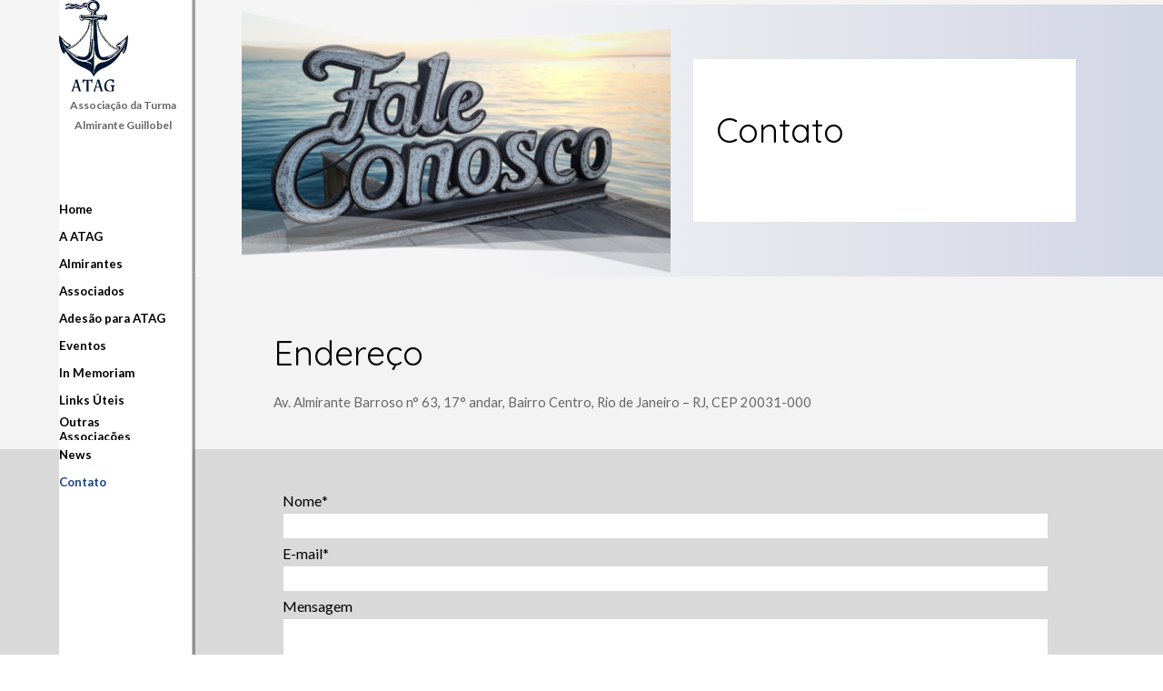

--- FILE ---
content_type: text/html
request_url: https://atag.org.br/contato.html
body_size: 5101
content:
<!DOCTYPE html><!-- HTML5 -->
<html prefix="og: http://ogp.me/ns#" lang="pt-BR" dir="ltr">
	<head>
		<title>Contato - ATAG</title>
		<meta charset="utf-8" />
		<!--[if IE]><meta http-equiv="ImageToolbar" content="False" /><![endif]-->
		<meta name="author" content="Lugan Soluções Web" />
		<meta property="og:locale" content="br" />
		<meta property="og:type" content="website" />
		<meta property="og:url" content="https://atag.org.br/contato.html" />
		<meta property="og:title" content="Contato" />
		<meta property="og:site_name" content="ATAG" />
		<meta property="og:image" content="https://atag.org.br/favImage.png" />
		<meta property="og:image:type" content="image/png">
		<meta property="og:image:width" content="440">
		<meta property="og:image:height" content="582">
		<meta property="og:image" content="https://atag.org.br/favImage_small.png" />
		<meta property="og:image:type" content="image/png">
		<meta property="og:image:width" content="302">
		<meta property="og:image:height" content="400">
		<meta name="twitter:card" content="summary_large_image">
		<meta name="viewport" content="width=device-width, initial-scale=1" />
		
		<link rel="stylesheet" href="style/reset.css?2025-3-4-0" media="screen,print" />
		<link rel="stylesheet" href="style/print.css?2025-3-4-0" media="print" />
		<link rel="stylesheet" href="style/style.css?2025-3-4-0" media="screen,print" />
		<link rel="stylesheet" href="style/template.css?2025-3-4-0" media="screen" />
		<link rel="stylesheet" href="pluginAppObj/imHeader_pluginAppObj_05/custom.css" media="screen, print" />
		<link rel="stylesheet" href="pluginAppObj/imFooter_pluginAppObj_05/custom.css" media="screen, print" />
		<link rel="stylesheet" href="pluginAppObj/imSideBar_pluginAppObj_10/custom.css" media="screen, print" />
		<link rel="stylesheet" href="pcss/contato.css?2025-3-4-0-639009842750476186" media="screen,print" />
		<script src="res/jquery.js?2025-3-4-0"></script>
		<script src="res/x5engine.js?2025-3-4-0" data-files-version="2025-3-4-0"></script>
		<script src="pluginAppObj/imHeader_pluginAppObj_05/main.js"></script>
		<script src="pluginAppObj/imFooter_pluginAppObj_05/main.js"></script>
		<script src="pluginAppObj/imSideBar_pluginAppObj_10/main.js"></script>
		<script>
			window.onload = function(){ checkBrowserCompatibility('Seu navegador não suporta os recursos necessários para exibir este website.','Seu navegador pode não ser compatível com as funcionalidades necessárias para exibir este website.','[1]Atualizar seu navegador[/1] ou [2]continuar sem atualizar[/2].','http://outdatedbrowser.com/'); };
			x5engine.utils.currentPagePath = 'contato.html';
			x5engine.boot.push(function () { x5engine.parallax.start(); });
			x5engine.boot.push(function () { x5engine.imPageToTop.initializeButton({}); });
		</script>
		<link rel="icon" href="favicon.png?2025-3-4-0-639009842749673204" type="image/png" />
		<link rel="alternate" type="application/rss+xml" title="" href="blog/x5feed.php" />
	</head>
	<body>
		<div id="imPageExtContainer">
			<div id="imPageIntContainer">
				<a class="screen-reader-only-even-focused" href="#imGoToCont" title="Pular o Menu principal">Ir para o conteúdo</a>
				<div id="imHeaderBg"></div>
				<div id="imPage">
					<header id="imHeader">
						<h1 class="imHidden">Contato - ATAG</h1>
						<div id="imHeaderObjects"><div id="imHeader_imMenuObject_03_wrapper" class="template-object-wrapper"><!-- UNSEARCHABLE --><a id="imHeader_imMenuObject_03_skip_menu" href="#imHeader_imMenuObject_03_after_menu" class="screen-reader-only-even-focused">Pular menu</a><div id="imHeader_imMenuObject_03"><nav id="imHeader_imMenuObject_03_container"><button type="button" class="clear-button-style hamburger-button hamburger-component" aria-label="Mostrar menu"><span class="hamburger-bar"></span><span class="hamburger-bar"></span><span class="hamburger-bar"></span></button><div class="hamburger-menu-background-container hamburger-component">
	<div class="hamburger-menu-background menu-mobile menu-mobile-animated hidden">
		<button type="button" class="clear-button-style hamburger-menu-close-button" aria-label="Fechar"><span aria-hidden="true">&times;</span></button>
	</div>
</div>
<ul class="menu-mobile-animated hidden">
	<li class="imMnMnFirst imPage" data-link-paths=",/index.php,/">
<div class="label-wrapper">
<div class="label-inner-wrapper">
		<a class="label" href="index.php">
Home		</a>
</div>
</div>
	</li><li class="imMnMnMiddle imLevel"><div class="label-wrapper"><div class="label-inner-wrapper"><span class="label">A ATAG</span><button type="button" class="screen-reader-only clear-button-style toggle-submenu" aria-label="Mostrar submenu para A ATAG" aria-expanded="false" onclick="if ($(this).attr('aria-expanded') == 'true') event.stopImmediatePropagation(); $(this).closest('.imLevel').trigger(jQuery.Event($(this).attr('aria-expanded') == 'false' ? 'mouseenter' : 'mouseleave', { originalEvent: event } ));">▼</button></div></div><ul data-original-position="open-left" class="open-left" style="" >
	<li class="imMnMnFirst imPage" data-link-paths=",/patrono.html">
<div class="label-wrapper">
<div class="label-inner-wrapper">
		<a class="label" href="patrono.html">
Patrono		</a>
</div>
</div>
	</li><li class="imMnMnMiddle imPage" data-link-paths=",/registro-historico.html">
<div class="label-wrapper">
<div class="label-inner-wrapper">
		<a class="label" href="registro-historico.html">
Registro Histórico		</a>
</div>
</div>
	</li><li class="imMnMnMiddle imPage" data-link-paths=",/diretoria.html">
<div class="label-wrapper">
<div class="label-inner-wrapper">
		<a class="label" href="diretoria.html">
Diretoria		</a>
</div>
</div>
	</li><li class="imMnMnLast imPage" data-link-paths=",/transparencia.php">
<div class="label-wrapper">
<div class="label-inner-wrapper">
		<a class="label" href="transparencia.php">
Transparência		</a>
</div>
</div>
	</li></ul></li><li class="imMnMnMiddle imLevel"><div class="label-wrapper"><div class="label-inner-wrapper"><span class="label">Almirantes</span><button type="button" class="screen-reader-only clear-button-style toggle-submenu" aria-label="Mostrar submenu para Almirantes" aria-expanded="false" onclick="if ($(this).attr('aria-expanded') == 'true') event.stopImmediatePropagation(); $(this).closest('.imLevel').trigger(jQuery.Event($(this).attr('aria-expanded') == 'false' ? 'mouseenter' : 'mouseleave', { originalEvent: event } ));">▼</button></div></div><ul data-original-position="open-left" class="open-left" style="" >
	<li class="imMnMnFirst imPage" data-link-paths=",/contra-almirantes.php">
<div class="label-wrapper">
<div class="label-inner-wrapper">
		<a class="label" href="contra-almirantes.php">
Contra-Almirantes		</a>
</div>
</div>
	</li><li class="imMnMnMiddle imPage" data-link-paths=",/vice-almirantes.php">
<div class="label-wrapper">
<div class="label-inner-wrapper">
		<a class="label" href="vice-almirantes.php">
Vice-Almirantes		</a>
</div>
</div>
	</li><li class="imMnMnLast imPage" data-link-paths=",/almirantes-de-esquadra.php">
<div class="label-wrapper">
<div class="label-inner-wrapper">
		<a class="label" href="almirantes-de-esquadra.php">
Almirantes-de-Esquadra		</a>
</div>
</div>
	</li></ul></li><li class="imMnMnMiddle imLevel"><div class="label-wrapper"><div class="label-inner-wrapper"><span class="label">Associados</span><button type="button" class="screen-reader-only clear-button-style toggle-submenu" aria-label="Mostrar submenu para Associados" aria-expanded="false" onclick="if ($(this).attr('aria-expanded') == 'true') event.stopImmediatePropagation(); $(this).closest('.imLevel').trigger(jQuery.Event($(this).attr('aria-expanded') == 'false' ? 'mouseenter' : 'mouseleave', { originalEvent: event } ));">▼</button></div></div><ul data-original-position="open-left" class="open-left" style="" >
	<li class="imMnMnFirst imPage" data-link-paths=",/relacao-dos-associados.php">
<div class="label-wrapper">
<div class="label-inner-wrapper">
		<a class="label" href="relacao-dos-associados.php">
Relação dos Associados		</a>
</div>
</div>
	</li><li class="imMnMnMiddle imPage" data-link-paths=",/aniversariantes.php">
<div class="label-wrapper">
<div class="label-inner-wrapper">
		<a class="label" href="aniversariantes.php">
Aniversariantes		</a>
</div>
</div>
	</li><li class="imMnMnMiddle imLevel" data-link-hash="-368035028"><div class="label-wrapper"><div class="label-inner-wrapper"><a href="https://photos.google.com/share/AF1QipMH_g9YHWSTWXLoh04crhumGir_6Y-vvAOtbP6TXc92U-LmXjwhlPvIe8SBpEC_bA?key=cjBtYjZ5Z2xsaXhPcGc5WGpwbkJaenVDNUVwVmdR" target="_blank" class="label">Fotos dos GM da Turma</a></div></div></li><li class="imMnMnLast imPage" data-link-paths=",/viagem-instrucao-gm87.html">
<div class="label-wrapper">
<div class="label-inner-wrapper">
		<a class="label" href="viagem-instrucao-gm87.html">
Viagem Instrução GM87		</a>
</div>
</div>
	</li></ul></li><li class="imMnMnMiddle imPage" data-link-paths=",/adesao-para-atag.html">
<div class="label-wrapper">
<div class="label-inner-wrapper">
		<a class="label" href="adesao-para-atag.html">
Adesão para ATAG		</a>
</div>
</div>
	</li><li class="imMnMnMiddle imPage" data-link-paths=",/eventos.php">
<div class="label-wrapper">
<div class="label-inner-wrapper">
		<a class="label" href="eventos.php">
Eventos		</a>
</div>
</div>
	</li><li class="imMnMnMiddle imPage" data-link-paths=",/in-memoriam.php">
<div class="label-wrapper">
<div class="label-inner-wrapper">
		<a class="label" href="in-memoriam.php">
In Memoriam		</a>
</div>
</div>
	</li><li class="imMnMnMiddle imPage" data-link-paths=",/links-uteis.html">
<div class="label-wrapper">
<div class="label-inner-wrapper">
		<a class="label" href="links-uteis.html">
Links Úteis		</a>
</div>
</div>
	</li><li class="imMnMnMiddle imPage" data-link-paths=",/outras-associacoes.html">
<div class="label-wrapper">
<div class="label-inner-wrapper">
		<a class="label" href="outras-associacoes.html">
Outras Associações		</a>
</div>
</div>
	</li><li class="imMnMnMiddle imLevel" data-link-hash="334639426"><div class="label-wrapper"><div class="label-inner-wrapper"><a href="blog/" class="label">News</a></div></div></li><li class="imMnMnLast imPage" data-link-paths=",/contato.html">
<div class="label-wrapper">
<div class="label-inner-wrapper">
		<a class="label" href="contato.html">
Contato		</a>
</div>
</div>
	</li></ul></nav></div><a id="imHeader_imMenuObject_03_after_menu" class="screen-reader-only-even-focused"></a><!-- UNSEARCHABLE END --><script>
var imHeader_imMenuObject_03_settings = {
	'menuId': 'imHeader_imMenuObject_03',
	'responsiveMenuEffect': 'slide',
	'responsiveMenuLevelOpenEvent': 'mouseover',
	'animationDuration': 1000,
}
x5engine.boot.push(function(){x5engine.initMenu(imHeader_imMenuObject_03_settings)});
$(function () {
    $('#imHeader_imMenuObject_03_container ul li').not('.imMnMnSeparator').each(function () {
        $(this).on('mouseenter', function (evt) {
            if (!evt.originalEvent) {
                evt.stopImmediatePropagation();
                evt.preventDefault();
                return;
            }
        });
    });
});
$(function () {$('#imHeader_imMenuObject_03_container ul li').not('.imMnMnSeparator').each(function () {    var $this = $(this), timeout = 0;    $this.on('mouseenter', function () {        if($(this).parents('#imHeader_imMenuObject_03_container-menu-opened').length > 0) return;         clearTimeout(timeout);        setTimeout(function () { $this.children('ul, .multiple-column').stop(false, false).fadeIn(); }, 250);    }).on('mouseleave', function () {        if($(this).parents('#imHeader_imMenuObject_03_container-menu-opened').length > 0) return;         timeout = setTimeout(function () { $this.children('ul, .multiple-column').stop(false, false).fadeOut(); }, 250);    });});});

</script>
</div><div id="imHeader_imObjectImage_04_wrapper" class="template-object-wrapper"><div id="imHeader_imObjectImage_04"><div id="imHeader_imObjectImage_04_container"><a href="index.php" onclick="return x5engine.utils.location('index.php', null, false)"><img src="images/LOGO-ATAG-1.png"  width="70" height="93" />
</a></div></div></div><div id="imHeader_pluginAppObj_05_wrapper" class="template-object-wrapper"><!-- Login & Logout v.1 --><div id="imHeader_pluginAppObj_05" style="direction: ltr;"><div class="imLogoutC no_display"><span class="logout_intro customStyle">Olá, </span><a class="imLogoutAnchor customStyle customOption" href="#">SAIR</a></div>
<script>
    loginlogout_imHeader_pluginAppObj_05();
</script></div></div></div>
					</header>
					<div id="imStickyBarContainer">
						<div id="imStickyBarGraphics"></div>
						<div id="imStickyBar">
							<div id="imStickyBarObjects"><div id="imStickyBar_imObjectTitle_02_wrapper" class="template-object-wrapper"><div id="imStickyBar_imObjectTitle_02"><span id ="imStickyBar_imObjectTitle_02_text" >Title</span></div></div><div id="imStickyBar_imMenuObject_03_wrapper" class="template-object-wrapper"><!-- UNSEARCHABLE --><a id="imStickyBar_imMenuObject_03_skip_menu" href="#imStickyBar_imMenuObject_03_after_menu" class="screen-reader-only-even-focused">Pular menu</a><div id="imStickyBar_imMenuObject_03"><nav id="imStickyBar_imMenuObject_03_container"><button type="button" class="clear-button-style hamburger-button hamburger-component" aria-label="Mostrar menu"><span class="hamburger-bar"></span><span class="hamburger-bar"></span><span class="hamburger-bar"></span></button><div class="hamburger-menu-background-container hamburger-component">
	<div class="hamburger-menu-background menu-mobile menu-mobile-animated hidden">
		<button type="button" class="clear-button-style hamburger-menu-close-button" aria-label="Fechar"><span aria-hidden="true">&times;</span></button>
	</div>
</div>
<ul class="menu-mobile-animated hidden">
	<li class="imMnMnFirst imPage" data-link-paths=",/index.php,/">
<div class="label-wrapper">
<div class="label-inner-wrapper">
		<a class="label" href="index.php">
Home		</a>
</div>
</div>
	</li><li class="imMnMnMiddle imLevel"><div class="label-wrapper"><div class="label-inner-wrapper"><span class="label">A ATAG</span><button type="button" class="screen-reader-only clear-button-style toggle-submenu" aria-label="Mostrar submenu para A ATAG" aria-expanded="false" onclick="if ($(this).attr('aria-expanded') == 'true') event.stopImmediatePropagation(); $(this).closest('.imLevel').trigger(jQuery.Event($(this).attr('aria-expanded') == 'false' ? 'mouseenter' : 'mouseleave', { originalEvent: event } ));">▼</button></div></div><ul data-original-position="open-left" class="open-left" style="" >
	<li class="imMnMnFirst imPage" data-link-paths=",/patrono.html">
<div class="label-wrapper">
<div class="label-inner-wrapper">
		<a class="label" href="patrono.html">
Patrono		</a>
</div>
</div>
	</li><li class="imMnMnMiddle imPage" data-link-paths=",/registro-historico.html">
<div class="label-wrapper">
<div class="label-inner-wrapper">
		<a class="label" href="registro-historico.html">
Registro Histórico		</a>
</div>
</div>
	</li><li class="imMnMnMiddle imPage" data-link-paths=",/diretoria.html">
<div class="label-wrapper">
<div class="label-inner-wrapper">
		<a class="label" href="diretoria.html">
Diretoria		</a>
</div>
</div>
	</li><li class="imMnMnLast imPage" data-link-paths=",/transparencia.php">
<div class="label-wrapper">
<div class="label-inner-wrapper">
		<a class="label" href="transparencia.php">
Transparência		</a>
</div>
</div>
	</li></ul></li><li class="imMnMnMiddle imLevel"><div class="label-wrapper"><div class="label-inner-wrapper"><span class="label">Almirantes</span><button type="button" class="screen-reader-only clear-button-style toggle-submenu" aria-label="Mostrar submenu para Almirantes" aria-expanded="false" onclick="if ($(this).attr('aria-expanded') == 'true') event.stopImmediatePropagation(); $(this).closest('.imLevel').trigger(jQuery.Event($(this).attr('aria-expanded') == 'false' ? 'mouseenter' : 'mouseleave', { originalEvent: event } ));">▼</button></div></div><ul data-original-position="open-left" class="open-left" style="" >
	<li class="imMnMnFirst imPage" data-link-paths=",/contra-almirantes.php">
<div class="label-wrapper">
<div class="label-inner-wrapper">
		<a class="label" href="contra-almirantes.php">
Contra-Almirantes		</a>
</div>
</div>
	</li><li class="imMnMnMiddle imPage" data-link-paths=",/vice-almirantes.php">
<div class="label-wrapper">
<div class="label-inner-wrapper">
		<a class="label" href="vice-almirantes.php">
Vice-Almirantes		</a>
</div>
</div>
	</li><li class="imMnMnLast imPage" data-link-paths=",/almirantes-de-esquadra.php">
<div class="label-wrapper">
<div class="label-inner-wrapper">
		<a class="label" href="almirantes-de-esquadra.php">
Almirantes-de-Esquadra		</a>
</div>
</div>
	</li></ul></li><li class="imMnMnMiddle imLevel"><div class="label-wrapper"><div class="label-inner-wrapper"><span class="label">Associados</span><button type="button" class="screen-reader-only clear-button-style toggle-submenu" aria-label="Mostrar submenu para Associados" aria-expanded="false" onclick="if ($(this).attr('aria-expanded') == 'true') event.stopImmediatePropagation(); $(this).closest('.imLevel').trigger(jQuery.Event($(this).attr('aria-expanded') == 'false' ? 'mouseenter' : 'mouseleave', { originalEvent: event } ));">▼</button></div></div><ul data-original-position="open-left" class="open-left" style="" >
	<li class="imMnMnFirst imPage" data-link-paths=",/relacao-dos-associados.php">
<div class="label-wrapper">
<div class="label-inner-wrapper">
		<a class="label" href="relacao-dos-associados.php">
Relação dos Associados		</a>
</div>
</div>
	</li><li class="imMnMnMiddle imPage" data-link-paths=",/aniversariantes.php">
<div class="label-wrapper">
<div class="label-inner-wrapper">
		<a class="label" href="aniversariantes.php">
Aniversariantes		</a>
</div>
</div>
	</li><li class="imMnMnMiddle imLevel" data-link-hash="-368035028"><div class="label-wrapper"><div class="label-inner-wrapper"><a href="https://photos.google.com/share/AF1QipMH_g9YHWSTWXLoh04crhumGir_6Y-vvAOtbP6TXc92U-LmXjwhlPvIe8SBpEC_bA?key=cjBtYjZ5Z2xsaXhPcGc5WGpwbkJaenVDNUVwVmdR" target="_blank" class="label">Fotos dos GM da Turma</a></div></div></li><li class="imMnMnLast imPage" data-link-paths=",/viagem-instrucao-gm87.html">
<div class="label-wrapper">
<div class="label-inner-wrapper">
		<a class="label" href="viagem-instrucao-gm87.html">
Viagem Instrução GM87		</a>
</div>
</div>
	</li></ul></li><li class="imMnMnMiddle imPage" data-link-paths=",/adesao-para-atag.html">
<div class="label-wrapper">
<div class="label-inner-wrapper">
		<a class="label" href="adesao-para-atag.html">
Adesão para ATAG		</a>
</div>
</div>
	</li><li class="imMnMnMiddle imPage" data-link-paths=",/eventos.php">
<div class="label-wrapper">
<div class="label-inner-wrapper">
		<a class="label" href="eventos.php">
Eventos		</a>
</div>
</div>
	</li><li class="imMnMnMiddle imPage" data-link-paths=",/in-memoriam.php">
<div class="label-wrapper">
<div class="label-inner-wrapper">
		<a class="label" href="in-memoriam.php">
In Memoriam		</a>
</div>
</div>
	</li><li class="imMnMnMiddle imPage" data-link-paths=",/links-uteis.html">
<div class="label-wrapper">
<div class="label-inner-wrapper">
		<a class="label" href="links-uteis.html">
Links Úteis		</a>
</div>
</div>
	</li><li class="imMnMnMiddle imPage" data-link-paths=",/outras-associacoes.html">
<div class="label-wrapper">
<div class="label-inner-wrapper">
		<a class="label" href="outras-associacoes.html">
Outras Associações		</a>
</div>
</div>
	</li><li class="imMnMnMiddle imLevel" data-link-hash="334639426"><div class="label-wrapper"><div class="label-inner-wrapper"><a href="blog/" class="label">News</a></div></div></li><li class="imMnMnLast imPage" data-link-paths=",/contato.html">
<div class="label-wrapper">
<div class="label-inner-wrapper">
		<a class="label" href="contato.html">
Contato		</a>
</div>
</div>
	</li></ul></nav></div><a id="imStickyBar_imMenuObject_03_after_menu" class="screen-reader-only-even-focused"></a><!-- UNSEARCHABLE END --><script>
var imStickyBar_imMenuObject_03_settings = {
	'menuId': 'imStickyBar_imMenuObject_03',
	'responsiveMenuEffect': 'slide',
	'responsiveMenuLevelOpenEvent': 'mouseover',
	'animationDuration': 1000,
}
x5engine.boot.push(function(){x5engine.initMenu(imStickyBar_imMenuObject_03_settings)});
$(function () {
    $('#imStickyBar_imMenuObject_03_container ul li').not('.imMnMnSeparator').each(function () {
        $(this).on('mouseenter', function (evt) {
            if (!evt.originalEvent) {
                evt.stopImmediatePropagation();
                evt.preventDefault();
                return;
            }
        });
    });
});
$(function () {$('#imStickyBar_imMenuObject_03_container ul li').not('.imMnMnSeparator').each(function () {    var $this = $(this), timeout = 0;    $this.on('mouseenter', function () {        if($(this).parents('#imStickyBar_imMenuObject_03_container-menu-opened').length > 0) return;         clearTimeout(timeout);        setTimeout(function () { $this.children('ul, .multiple-column').stop(false, false).fadeIn(); }, 250);    }).on('mouseleave', function () {        if($(this).parents('#imStickyBar_imMenuObject_03_container-menu-opened').length > 0) return;         timeout = setTimeout(function () { $this.children('ul, .multiple-column').stop(false, false).fadeOut(); }, 250);    });});});

</script>
</div></div>
						</div>
					</div>
					<div id="imSideBar">
						<div id="imSideBarObjects"><div id="imSideBar_imObjectImage_07_wrapper" class="template-object-wrapper"><div id="imSideBar_imObjectImage_07"><div id="imSideBar_imObjectImage_07_container"><a href="index.php" onclick="return x5engine.utils.location('index.php', null, false)"><img src="images/LOGO-ATAG.svg"  width="437" height="578" /></a></div></div></div><div id="imSideBar_imMenuObject_08_wrapper" class="template-object-wrapper"><!-- UNSEARCHABLE --><a id="imSideBar_imMenuObject_08_skip_menu" href="#imSideBar_imMenuObject_08_after_menu" class="screen-reader-only-even-focused">Pular menu</a><div id="imSideBar_imMenuObject_08"><nav id="imSideBar_imMenuObject_08_container"><button type="button" class="clear-button-style hamburger-button hamburger-component" aria-label="Mostrar menu"><span class="hamburger-bar"></span><span class="hamburger-bar"></span><span class="hamburger-bar"></span></button><div class="hamburger-menu-background-container hamburger-component">
	<div class="hamburger-menu-background menu-mobile menu-mobile-animated hidden">
		<button type="button" class="clear-button-style hamburger-menu-close-button" aria-label="Fechar"><span aria-hidden="true">&times;</span></button>
	</div>
</div>
<ul class="menu-mobile-animated hidden">
	<li class="imMnMnFirst imPage" data-link-paths=",/index.php,/">
<div class="label-wrapper">
<div class="label-inner-wrapper">
		<a class="label" href="index.php">
Home		</a>
</div>
</div>
	</li><li class="imMnMnMiddle imLevel"><div class="label-wrapper"><div class="label-inner-wrapper"><span class="label">A ATAG</span><button type="button" class="screen-reader-only clear-button-style toggle-submenu" aria-label="Mostrar submenu para A ATAG" aria-expanded="false" onclick="if ($(this).attr('aria-expanded') == 'true') event.stopImmediatePropagation(); $(this).closest('.imLevel').trigger(jQuery.Event($(this).attr('aria-expanded') == 'false' ? 'mouseenter' : 'mouseleave', { originalEvent: event } ));">▼</button></div></div><ul data-original-position="open-right" class="open-right" style="" >
	<li class="imMnMnFirst imPage" data-link-paths=",/patrono.html">
<div class="label-wrapper">
<div class="label-inner-wrapper">
		<a class="label" href="patrono.html">
Patrono		</a>
</div>
</div>
	</li><li class="imMnMnMiddle imPage" data-link-paths=",/registro-historico.html">
<div class="label-wrapper">
<div class="label-inner-wrapper">
		<a class="label" href="registro-historico.html">
Registro Histórico		</a>
</div>
</div>
	</li><li class="imMnMnMiddle imPage" data-link-paths=",/diretoria.html">
<div class="label-wrapper">
<div class="label-inner-wrapper">
		<a class="label" href="diretoria.html">
Diretoria		</a>
</div>
</div>
	</li><li class="imMnMnLast imPage" data-link-paths=",/transparencia.php">
<div class="label-wrapper">
<div class="label-inner-wrapper">
		<a class="label" href="transparencia.php">
Transparência		</a>
</div>
</div>
	</li></ul></li><li class="imMnMnMiddle imLevel"><div class="label-wrapper"><div class="label-inner-wrapper"><span class="label">Almirantes</span><button type="button" class="screen-reader-only clear-button-style toggle-submenu" aria-label="Mostrar submenu para Almirantes" aria-expanded="false" onclick="if ($(this).attr('aria-expanded') == 'true') event.stopImmediatePropagation(); $(this).closest('.imLevel').trigger(jQuery.Event($(this).attr('aria-expanded') == 'false' ? 'mouseenter' : 'mouseleave', { originalEvent: event } ));">▼</button></div></div><ul data-original-position="open-right" class="open-right" style="" >
	<li class="imMnMnFirst imPage" data-link-paths=",/contra-almirantes.php">
<div class="label-wrapper">
<div class="label-inner-wrapper">
		<a class="label" href="contra-almirantes.php">
Contra-Almirantes		</a>
</div>
</div>
	</li><li class="imMnMnMiddle imPage" data-link-paths=",/vice-almirantes.php">
<div class="label-wrapper">
<div class="label-inner-wrapper">
		<a class="label" href="vice-almirantes.php">
Vice-Almirantes		</a>
</div>
</div>
	</li><li class="imMnMnLast imPage" data-link-paths=",/almirantes-de-esquadra.php">
<div class="label-wrapper">
<div class="label-inner-wrapper">
		<a class="label" href="almirantes-de-esquadra.php">
Almirantes-de-Esquadra		</a>
</div>
</div>
	</li></ul></li><li class="imMnMnMiddle imLevel"><div class="label-wrapper"><div class="label-inner-wrapper"><span class="label">Associados</span><button type="button" class="screen-reader-only clear-button-style toggle-submenu" aria-label="Mostrar submenu para Associados" aria-expanded="false" onclick="if ($(this).attr('aria-expanded') == 'true') event.stopImmediatePropagation(); $(this).closest('.imLevel').trigger(jQuery.Event($(this).attr('aria-expanded') == 'false' ? 'mouseenter' : 'mouseleave', { originalEvent: event } ));">▼</button></div></div><ul data-original-position="open-right" class="open-right" style="" >
	<li class="imMnMnFirst imPage" data-link-paths=",/relacao-dos-associados.php">
<div class="label-wrapper">
<div class="label-inner-wrapper">
		<a class="label" href="relacao-dos-associados.php">
Relação dos Associados		</a>
</div>
</div>
	</li><li class="imMnMnMiddle imPage" data-link-paths=",/aniversariantes.php">
<div class="label-wrapper">
<div class="label-inner-wrapper">
		<a class="label" href="aniversariantes.php">
Aniversariantes		</a>
</div>
</div>
	</li><li class="imMnMnMiddle imLevel" data-link-hash="-368035028"><div class="label-wrapper"><div class="label-inner-wrapper"><a href="https://photos.google.com/share/AF1QipMH_g9YHWSTWXLoh04crhumGir_6Y-vvAOtbP6TXc92U-LmXjwhlPvIe8SBpEC_bA?key=cjBtYjZ5Z2xsaXhPcGc5WGpwbkJaenVDNUVwVmdR" target="_blank" class="label">Fotos dos GM da Turma</a></div></div></li><li class="imMnMnLast imPage" data-link-paths=",/viagem-instrucao-gm87.html">
<div class="label-wrapper">
<div class="label-inner-wrapper">
		<a class="label" href="viagem-instrucao-gm87.html">
Viagem Instrução GM87		</a>
</div>
</div>
	</li></ul></li><li class="imMnMnMiddle imPage" data-link-paths=",/adesao-para-atag.html">
<div class="label-wrapper">
<div class="label-inner-wrapper">
		<a class="label" href="adesao-para-atag.html">
Adesão para ATAG		</a>
</div>
</div>
	</li><li class="imMnMnMiddle imPage" data-link-paths=",/eventos.php">
<div class="label-wrapper">
<div class="label-inner-wrapper">
		<a class="label" href="eventos.php">
Eventos		</a>
</div>
</div>
	</li><li class="imMnMnMiddle imPage" data-link-paths=",/in-memoriam.php">
<div class="label-wrapper">
<div class="label-inner-wrapper">
		<a class="label" href="in-memoriam.php">
In Memoriam		</a>
</div>
</div>
	</li><li class="imMnMnMiddle imPage" data-link-paths=",/links-uteis.html">
<div class="label-wrapper">
<div class="label-inner-wrapper">
		<a class="label" href="links-uteis.html">
Links Úteis		</a>
</div>
</div>
	</li><li class="imMnMnMiddle imPage" data-link-paths=",/outras-associacoes.html">
<div class="label-wrapper">
<div class="label-inner-wrapper">
		<a class="label" href="outras-associacoes.html">
Outras Associações		</a>
</div>
</div>
	</li><li class="imMnMnMiddle imLevel" data-link-hash="334639426"><div class="label-wrapper"><div class="label-inner-wrapper"><a href="blog/" class="label">News</a></div></div></li><li class="imMnMnLast imPage" data-link-paths=",/contato.html">
<div class="label-wrapper">
<div class="label-inner-wrapper">
		<a class="label" href="contato.html">
Contato		</a>
</div>
</div>
	</li></ul></nav></div><a id="imSideBar_imMenuObject_08_after_menu" class="screen-reader-only-even-focused"></a><!-- UNSEARCHABLE END --><script>
var imSideBar_imMenuObject_08_settings = {
	'menuId': 'imSideBar_imMenuObject_08',
	'responsiveMenuEffect': 'rotate',
	'responsiveMenuLevelOpenEvent': 'mouseover',
	'animationDuration': 1000,
}
x5engine.boot.push(function(){x5engine.initMenu(imSideBar_imMenuObject_08_settings)});
$(function () {
    $('#imSideBar_imMenuObject_08_container ul li').not('.imMnMnSeparator').each(function () {
        $(this).on('mouseenter', function (evt) {
            if (!evt.originalEvent) {
                evt.stopImmediatePropagation();
                evt.preventDefault();
                return;
            }
        });
    });
});
$(function () {$('#imSideBar_imMenuObject_08_container ul li, #imSideBar_imMenuObject_08_container .multiple-column').not('.imMnMnSeparator').each(function () {    var $this = $(this), timeout = 0;    $this.on('mouseenter', function () {        if($(this).parents('#imSideBar_imMenuObject_08_container-menu-opened').length > 0) return;         clearTimeout(timeout);         setTimeout(function () { $this.children('ul, .multiple-column').stop(false, false).addClass('animated'); }, 250);    }).on('mouseleave', function () {        if($(this).parents('#imSideBar_imMenuObject_08_container-menu-opened').length > 0) return;         timeout = setTimeout(function () { $this.children('ul, .multiple-column').stop(false, false).removeClass('animated'); }, 250);    });});});
$(function () {$('#imSideBar_imMenuObject_08_container > ul > li').not('.imMnMnSeparator').each(function () {    var $this = $(this), timeout = 0;    $this.on('mouseenter', function () {        clearTimeout(timeout);        var overElem = $this.children('.label-wrapper-over');        if(overElem.length == 0)            overElem = $this.children('.label-wrapper').clone().addClass('label-wrapper-over').appendTo($this);        setTimeout(function(){overElem.addClass('animated');}, 10);    }).on('mouseleave', function () {        var overElem = $this.children('.label-wrapper-over');        overElem.removeClass('animated');        timeout = setTimeout(function(){overElem.remove();}, 500);    });});});
</script>
</div><div id="imSideBar_imTextObject_09_wrapper" class="template-object-wrapper"><div id="imSideBar_imTextObject_09">
	<div data-index="0"  class="text-tab-content grid-prop current-tab "  id="imSideBar_imTextObject_09_tab0" style="opacity: 1; " role="tabpanel" tabindex="0">
		<div class="text-inner">
			<div class="imTACenter"><b class="fs9lh1-5">Associação da Turma Almirante Guillobel</b><br></div>
		</div>
	</div>

</div>
</div><div id="imSideBar_pluginAppObj_10_wrapper" class="template-object-wrapper"><!-- Login & Logout v.1 --><div id="imSideBar_pluginAppObj_10" style="direction: ltr;"><div class="imLogoutC no_display"><span class="logout_intro customStyle">Olá,</span><a class="imLogoutAnchor customStyle customOption" href="#">SAIR</a></div>
<script>
    loginlogout_imSideBar_pluginAppObj_10();
</script></div></div></div>
					</div>
					<div id="imContentGraphics"></div>
					<main id="imContent">
						<a id="imGoToCont"></a>
						<div id="imPageRow_1" class="imPageRow">
						<div style="position: absolute; top: 0; left: 0; right: 0; bottom: 0; overflow: hidden;"><div id="imPageRowGraphics_1" ></div></div>
						</div>
						<div id="imCell_49" class=""> <div id="imCellStyleGraphics_49" ></div><div id="imCellStyleBorders_49"></div><div id="imTextObject_5_49">
							<div data-index="0"  class="text-tab-content grid-prop current-tab "  id="imTextObject_5_49_tab0" style="opacity: 1; " role="tabpanel" tabindex="0">
								<div class="text-inner">
									<div class="imHeading3">Contato</div><div><div class="imTARight"><br></div></div>
								</div>
							</div>
						
						</div>
						</div><div id="imCell_50" class=""> <div id="imCellStyleGraphics_50" ></div><div id="imCellStyleBorders_50"></div><div id="imObjectImage_5_50"><div id="imObjectImage_5_50_container"><img src="images/image--3-.png"  width="480" height="304" />
						</div></div></div><div id="imPageRow_2" class="imPageRow">
						
						</div>
						<div id="imCell_18" class=""> <div id="imCellStyleGraphics_18" ></div><div id="imCellStyleBorders_18"></div><div id="imTextObject_5_18">
							<div data-index="0"  class="text-tab-content grid-prop current-tab "  id="imTextObject_5_18_tab0" style="opacity: 1; " role="tabpanel" tabindex="0">
								<div class="text-inner">
									<div class="imHeading3">Endereço</div><div><div>Av. Almirante Barroso n° 63, 17° andar, Bairro Centro, Rio de Janeiro – RJ, CEP 20031-000</div></div>
								</div>
							</div>
						
						</div>
						</div><div id="imPageRow_3" class="imPageRow imParallax">
						<div style="position: absolute; top: 0; left: 0; right: 0; bottom: 0; overflow: hidden;"><div id="imPageRowGraphics_3" ></div></div>
						</div>
						<div id="imCell_48" class=""> <div id="imCellStyleGraphics_48" ></div><div id="imCellStyleBorders_48"></div><div id="imObjectForm_5_48">	<form id="imObjectForm_48_form" action="imemail/imEmailForm.php" method="post" enctype="multipart/form-data">
								<fieldset class="first">
								<div>
									<div id="imObjectForm_48_1_container" class="imObjectFormFieldContainer"><label id="imObjectForm_48_1_label" for="imObjectForm_48_1"><span>Nome<span aria-hidden="true">*</span></span></label><br /><div id="imObjectForm_48_1_field" aria-live="polite">
						<input type="text" maxlength="50" class="mandatory valMaxLength[50]" id="imObjectForm_48_1" name="imObjectForm_48_1" aria-required="true" /></div>
						</div>
									<div id="imObjectForm_48_2_container" class="imObjectFormFieldContainer"><label id="imObjectForm_48_2_label" for="imObjectForm_48_2">E-mail<span aria-hidden="true">*</span></label><br /><div id="imObjectForm_48_2_field" aria-live="polite">
						<input type="email" class="mandatory valEmail" id="imObjectForm_48_2" name="imObjectForm_48_2" aria-required="true" /></div>
						</div>
									<div id="imObjectForm_48_3_container" class="imObjectFormFieldContainer"><label id="imObjectForm_48_3_label" for="imObjectForm_48_3"><span>Mensagem</span></label><br /><div id="imObjectForm_48_3_field" aria-live="polite">
						<textarea class="valMaxLength[3000]" id="imObjectForm_48_3" name="imObjectForm_48_3" ></textarea></div>
						</div>
									</div>
								</fieldset>
								<fieldset>
									<input type="text" id="imObjectForm_48_prot" name="imSpProt" />
								</fieldset>
								<div id="imObjectForm_48_buttonswrap">
									<input type="submit" value="Enviar" />
								</div>
							</form>
						</div>
						<script>x5engine.boot.push('x5engine.imForm.initForm(\'#imObjectForm_48_form\', false, {jsid: \'E9A6473F2B6CAD66DD61813E93966599\', type: \'tip\', showAll: true, classes: \'validator\', landingPage: \'obrigado.html\', phpAction: \'imemail/imEmailForm.php\', feedbackMode: \'showPage\', messageBackground: \'rgba(21, 52, 104, 0.8)\', messageBackgroundBlur: false, labelColor: \'rgba(0, 0, 0, 1)\', fieldColor: \'rgba(192, 192, 192, 1)\', selectedFieldColor: \'rgba(83, 98, 172, 1)\'})');</script>
						</div>
					</main>
					<div id="imFooterBg"></div>
					<footer id="imFooter">
						<div id="imFooterObjects"><div id="imFooter_imObjectImage_02_wrapper" class="template-object-wrapper"><div id="imFooter_imObjectImage_02"><div id="imFooter_imObjectImage_02_container"><a href="index.php" onclick="return x5engine.utils.location('index.php', null, false)"><img src="images/LOGO-ATAG.svg"  width="437" height="578" /></a></div></div></div><div id="imFooter_imTextObject_03_wrapper" class="template-object-wrapper"><div id="imFooter_imTextObject_03">
	<div data-index="0"  class="text-tab-content grid-prop current-tab "  id="imFooter_imTextObject_03_tab0" style="opacity: 1; " role="tabpanel" tabindex="0">
		<div class="text-inner">
			<div class="imTACenter"><span class="fs9lh1-5">Endereço: Av. Almirante Barroso n° 63, 17° andar, Bairro Centro, Rio de Janeiro – RJ, CEP 20031-000</span></div><div> </div><div class="imTACenter"><span class="fs9lh1-5"><br></span></div><div class="imTACenter"><span class="fs9lh1-5">Todos os direitos reservados à ATAG - Associação da turma “Almirante Guillobel” </span></div><div class="imTACenter"><span class="fs9lh1-5"><br></span></div><div class="imTACenter"><span class="fs9lh1-5">Desenvolvido por</span></div><div class="imTACenter"><span class="fs9lh1-5"><a href="http://www.lugansoftware.com/" target="_blank" class="imCssLink">Lugan Soluções Web</a></span><br></div>
		</div>
	</div>

</div>
</div><div id="imFooter_imObjectImage_04_wrapper" class="template-object-wrapper"><div id="imFooter_imObjectImage_04"><div id="imFooter_imObjectImage_04_container"><img src="images/site-seguro-google-e1503562364218.png"  width="100" height="47" />
</div></div></div><div id="imFooter_pluginAppObj_05_wrapper" class="template-object-wrapper"><!-- Login & Logout v.1 --><div id="imFooter_pluginAppObj_05" style="direction: ltr;"><div class="imLogoutC no_display"><span class="logout_intro customStyle">Olá, </span><a class="imLogoutAnchor customStyle customOption" href="#">SAIR</a></div>
<script>
    loginlogout_imFooter_pluginAppObj_05();
</script></div></div></div>
					</footer>
				</div>
				<span class="screen-reader-only-even-focused" style="bottom: 0;"><a href="#imGoToCont" title="Ler esta página novamente">Voltar para o conteúdo</a></span>
			</div>
		</div>
		
		<noscript class="imNoScript"><div class="alert alert-red">Para usar este site você deve habilitar o JavaScript.</div></noscript>
	</body>
</html>


--- FILE ---
content_type: text/css
request_url: https://atag.org.br/style/template.css?2025-3-4-0
body_size: 630
content:
html{position:relative;margin:0;padding:0;height:100%}body{margin:0;padding:0;text-align:left;height:100%}#imPageExtContainer{min-height:100%}#imPageIntContainer{position:relative}#imPage{position:relative;width:100%}#imHeaderBg{position:absolute;left:0;top:0;width:100%}#imContent{position:relative;overflow-x:clip}#imFooterBg{position:absolute;left:0;bottom:0;width:100%}#imStickyBarContainer{visibility:hidden;position:fixed;overflow:hidden}#imPageToTop{position:fixed;bottom:30px;right:30px;z-index:10500;display:none;opacity:.75}#imPageToTop:hover{opacity:1;cursor:pointer}@media(min-width:1150px){#imPageExtContainer{background-image:none;background-color:rgba(243,243,243,1);z-index:0;position:relative}#imPage{padding-top:0;padding-bottom:0;min-width:1150px}#imHeaderBg{height:0;background-image:none;background-color:transparent}#imHeader{background-image:none;background-color:transparent}#imHeaderObjects{margin-left:auto;margin-right:auto;position:relative;height:0;width:1150px}#imContent{align-self:start;padding:5px 0 5px 0}#imContentGraphics{min-height:800px;background-image:none;background-color:transparent}#imFooterBg{z-index:-1;height:0;background-image:none;background-color:transparent}#imFooter{z-index:1;background-image:none;background-color:rgba(255,255,255,1)}#imFooterObjects{margin-left:auto;margin-right:auto;position:relative;height:300px;width:1150px}#imSideBar{background-image:url('bg-col-1.png');background-position:left top;background-repeat:repeat-y;background-attachment:scroll;background-color:transparent;overflow:visible;zoom:1;z-index:200}#imSideBarObjects{position:relative;height:800px}}@media(max-width:1149.9px) and (min-width:720px){#imPageExtContainer{background-image:none;background-color:rgba(243,243,243,1);z-index:0;position:relative}#imPage{padding-top:0;padding-bottom:0;min-width:720px}#imHeaderBg{height:0;background-image:none;background-color:transparent}#imHeader{background-image:none;background-color:transparent}#imHeaderObjects{margin-left:auto;margin-right:auto;position:relative;height:0;width:720px}#imContent{align-self:start;padding:5px 0 5px 0}#imContentGraphics{min-height:800px;background-image:none;background-color:transparent}#imFooterBg{z-index:-1;height:0;background-image:none;background-color:transparent}#imFooter{z-index:1;background-image:none;background-color:rgba(255,255,255,1)}#imFooterObjects{margin-left:auto;margin-right:auto;position:relative;height:300px;width:720px}#imSideBar{background-image:url('bg-col-1.png');background-position:left top;background-repeat:repeat-y;background-attachment:scroll;background-color:rgba(255,255,255,1);overflow:visible;zoom:1;z-index:200}#imSideBarObjects{position:relative;height:800px}}@media(max-width:719.9px) and (min-width:480px){#imPageExtContainer{background-image:none;background-color:rgba(243,243,243,1);z-index:0;position:relative}#imPage{padding-top:0;padding-bottom:0;min-width:480px}#imHeaderBg{height:70px;background-image:none;background-color:transparent}#imHeader{background-image:url('bg-lin-1.png');background-position:center top;background-repeat:repeat-x;background-attachment:scroll;background-color:rgba(255,255,255,1)}#imHeaderObjects{margin-left:auto;margin-right:auto;position:relative;height:70px;width:480px}#imContent{align-self:start;padding:0 0 0 0}#imContentGraphics{min-height:600px;background-image:none;background-color:transparent}#imFooterBg{z-index:-1;height:60px;background-image:none;background-color:rgba(255,255,255,1)}#imFooter{z-index:1;background-image:none;background-color:rgba(255,255,255,1)}#imFooterObjects{margin-left:auto;margin-right:auto;position:relative;height:300px;width:480px}#imSideBar{background-image:none;background-color:rgba(255,255,255,1);overflow:visible;zoom:1;z-index:200}#imSideBarObjects{position:relative;height:600px}#imStickyBarContainer{top:0;left:0;right:0;margin:auto;width:100%;height:70px;box-sizing:border-box;z-index:10301}#imStickyBarGraphics{top:0;left:0;right:0;margin:auto;width:100%;height:70px;box-sizing:border-box;background-image:none;background-color:transparent;position:absolute}#imStickyBar{position:relative;top:0;left:0;margin:auto;width:480px}#imStickyBarObjects{position:relative;height:70px}}@media(max-width:479.9px){#imPageExtContainer{background-image:none;background-color:rgba(243,243,243,1);z-index:0;position:relative}#imPage{padding-top:0;padding-bottom:0}#imHeaderBg{height:70px;background-image:none;background-color:transparent}#imHeader{background-image:url('bg-lin-1.png');background-position:center top;background-repeat:repeat-x;background-attachment:scroll;background-color:rgba(247,247,247,1)}#imHeaderObjects{margin-left:auto;margin-right:auto;position:relative;height:70px;width:320px}#imContent{align-self:start;padding:0 0 0 0}#imContentGraphics{min-height:600px;background-image:none;background-color:transparent}#imFooterBg{z-index:-1;height:60px;background-image:none;background-color:transparent}#imFooter{z-index:1;background-image:none;background-color:rgba(255,255,255,1)}#imFooterObjects{margin-left:auto;margin-right:auto;position:relative;height:300px;width:320px}#imSideBar{background-image:none;background-color:transparent;overflow:visible;zoom:1;z-index:200}#imSideBarObjects{position:relative;height:600px}#imStickyBarContainer{top:0;left:0;right:0;margin:auto;width:100%;height:70px;box-sizing:border-box;z-index:10301}#imStickyBarGraphics{top:0;left:0;right:0;margin:auto;width:100%;height:70px;box-sizing:border-box;background-image:none;background-color:transparent;position:absolute}#imStickyBar{position:relative;top:0;left:0;margin:auto;width:320px}#imStickyBarObjects{position:relative;height:70px}}

--- FILE ---
content_type: text/css
request_url: https://atag.org.br/pluginAppObj/imHeader_pluginAppObj_05/custom.css
body_size: 602
content:
#imHeader_pluginAppObj_05{max-width:100%}#imHeader_pluginAppObj_05 .container{padding:20px;display:flex;justify-content:center}#imHeader_pluginAppObj_05 .imLoginC.layout_column{font-size:8pt}#imHeader_pluginAppObj_05 .imLoginC.layout_column form{display:flex;flex-direction:column;align-items:center}#imHeader_pluginAppObj_05 .imLoginC.layout_row form{display:flex;flex-direction:row;align-items:center;justify-content:center;flex-wrap:wrap}#imHeader_pluginAppObj_05 .imLoginC.layout_row .imLoginBlockInputWrapper{display:flex;flex-wrap:wrap;justify-content:center}#imHeader_pluginAppObj_05 .imLoginC.layout_row .imLoginBlockInput{margin:2px}#imHeader_pluginAppObj_05 .imLoginC.layout_row .imLoginBlockPulsante{margin:2px}#imHeader_pluginAppObj_05 .imLoginC.layout_row .imLoginBlockInput input::placeholder{color:rgba(0,0,0,1)}#imHeader_pluginAppObj_05 .imLoginC.layout_column .imLoginBlockPulsante{text-align:center;margin-top:6px}#imHeader_pluginAppObj_05 .imLoginC.layout_column .loginfontSize{font-size:8pt}#imHeader_pluginAppObj_05 input.imLoginSubmit{cursor:pointer}#imHeader_pluginAppObj_05 input.imLoginSubmit.btnCustomStyle{font-family:Lato;font-size:8pt;font-weight:bold;font-style:normal;color:rgba(255,255,255,1);background-color:rgba(17,85,204,1)}#imHeader_pluginAppObj_05 input.imLoginSubmit.btnOptionStyle{padding-top:5px;padding-bottom:5px;padding-left:5px;padding-right:5px;border-style:solid;border-top-color:transparent;border-right-color:transparent;border-bottom-color:transparent;border-left-color:transparent;border-width:1px 1px 1px 1px;border-top-left-radius:0;border-top-right-radius:0;border-bottom-right-radius:0;border-bottom-left-radius:0}#imHeader_pluginAppObj_05 .imTxtLogout{cursor:pointer;overflow:hidden}#imHeader_pluginAppObj_05 .loginLabelCustomStyle{font-family:Lato;font-size:8pt;font-weight:bold;font-style:normal;color:rgba(0,0,0,1)}#imHeader_pluginAppObj_05 .loginLabelOptionStyle{display:inline-block;padding-top:3px;padding-bottom:3px;padding-left:5px;padding-right:5px}#imHeader_pluginAppObj_05 .imLoginBlock.imLoginBlockInput{display:flex;flex-direction:column;align-items:center}#imHeader_pluginAppObj_05 .imLoginBlock.imLoginBlockInput input{width:130px}#imHeader_pluginAppObj_05 .imLoginBlock .loginInputCustomStyle{box-shadow:none;font-family:Lato;font-size:8pt;font-weight:bold;font-style:normal;color:rgba(204,204,204,1);background-color:rgba(243,243,243,1);box-sizing:border-box}#imHeader_pluginAppObj_05 .imLoginBlock .loginInputOptionStyle{display:inline-block;padding-top:3px;padding-bottom:3px;padding-left:5px;padding-right:5px;border-style:solid;border-top-color:rgba(153,153,153,1);border-right-color:rgba(153,153,153,1);border-bottom-color:rgba(153,153,153,1);border-left-color:rgba(153,153,153,1);border-width:1px 1px 1px 1px;border-top-left-radius:0;border-top-right-radius:0;border-bottom-right-radius:0;border-bottom-left-radius:0}#imHeader_pluginAppObj_05 .logout_intro.customStyle{color:rgba(0,0,0,1);font-family:Lato;font-size:9pt;font-weight:bold;font-style:normal;line-height:120%}#imHeader_pluginAppObj_05 .imLogoutC{display:flex;align-items:center;justify-content:center;flex-wrap:wrap}#imHeader_pluginAppObj_05 .imLogoutC .customStyle{margin:4.5px}#imHeader_pluginAppObj_05 .no_display{display:none}#imHeader_pluginAppObj_05 .imLogoutAnchor.customStyle{color:inherit;text-decoration:inherit;display:block;font-family:Lato;font-size:9pt;font-weight:bold;font-style:normal;line-height:120%;color:rgba(255,255,255,1);background-color:rgba(255,0,0,1);vertical-align:bottom}#imHeader_pluginAppObj_05 .imLogoutAnchor.customOption{display:inline-block;text-align:center;max-width:100%;box-sizing:border-box;overflow:hidden;padding-top:5px;padding-bottom:5px;padding-left:10px;padding-right:10px;border-style:solid;border-top-color:transparent;border-right-color:transparent;border-bottom-color:transparent;border-left-color:transparent;border-width:1px 1px 1px 1px;border-top-left-radius:0;border-top-right-radius:0;border-bottom-right-radius:0;border-bottom-left-radius:0}

--- FILE ---
content_type: text/css
request_url: https://atag.org.br/pluginAppObj/imFooter_pluginAppObj_05/custom.css
body_size: 625
content:
#imFooter_pluginAppObj_05{max-width:100%}#imFooter_pluginAppObj_05 .container{padding:20px;display:flex;justify-content:center}#imFooter_pluginAppObj_05 .imLoginC.layout_column{font-size:8pt}#imFooter_pluginAppObj_05 .imLoginC.layout_column form{display:flex;flex-direction:column;align-items:center}#imFooter_pluginAppObj_05 .imLoginC.layout_row form{display:flex;flex-direction:row;align-items:center;justify-content:center;flex-wrap:wrap}#imFooter_pluginAppObj_05 .imLoginC.layout_row .imLoginBlockInputWrapper{display:flex;flex-wrap:wrap;justify-content:center}#imFooter_pluginAppObj_05 .imLoginC.layout_row .imLoginBlockInput{margin:2px}#imFooter_pluginAppObj_05 .imLoginC.layout_row .imLoginBlockPulsante{margin:2px}#imFooter_pluginAppObj_05 .imLoginC.layout_row .imLoginBlockInput input::placeholder{color:rgba(0,0,0,1)}#imFooter_pluginAppObj_05 .imLoginC.layout_column .imLoginBlockPulsante{text-align:center;margin-top:6px}#imFooter_pluginAppObj_05 .imLoginC.layout_column .loginfontSize{font-size:8pt}#imFooter_pluginAppObj_05 input.imLoginSubmit{cursor:pointer}#imFooter_pluginAppObj_05 input.imLoginSubmit.btnCustomStyle{font-family:Lato;font-size:8pt;font-weight:bold;font-style:normal;color:rgba(255,255,255,1);background-color:rgba(17,85,204,1)}#imFooter_pluginAppObj_05 input.imLoginSubmit.btnOptionStyle{padding-top:5px;padding-bottom:5px;padding-left:5px;padding-right:5px;border-style:solid;border-top-color:transparent;border-right-color:transparent;border-bottom-color:transparent;border-left-color:transparent;border-width:1px 1px 1px 1px;border-top-left-radius:0;border-top-right-radius:0;border-bottom-right-radius:0;border-bottom-left-radius:0}#imFooter_pluginAppObj_05 .imTxtLogout{cursor:pointer;overflow:hidden}#imFooter_pluginAppObj_05 .loginLabelCustomStyle{font-family:Lato;font-size:8pt;font-weight:bold;font-style:normal;color:rgba(0,0,0,1)}#imFooter_pluginAppObj_05 .loginLabelOptionStyle{display:inline-block;padding-top:3px;padding-bottom:3px;padding-left:5px;padding-right:5px}#imFooter_pluginAppObj_05 .imLoginBlock.imLoginBlockInput{display:flex;flex-direction:column;align-items:center}#imFooter_pluginAppObj_05 .imLoginBlock.imLoginBlockInput input{width:130px}#imFooter_pluginAppObj_05 .imLoginBlock .loginInputCustomStyle{box-shadow:none;font-family:Lato;font-size:8pt;font-weight:bold;font-style:normal;color:rgba(204,204,204,1);background-color:rgba(243,243,243,1);box-sizing:border-box}#imFooter_pluginAppObj_05 .imLoginBlock .loginInputOptionStyle{display:inline-block;padding-top:3px;padding-bottom:3px;padding-left:5px;padding-right:5px;border-style:solid;border-top-color:rgba(153,153,153,1);border-right-color:rgba(153,153,153,1);border-bottom-color:rgba(153,153,153,1);border-left-color:rgba(153,153,153,1);border-width:1px 1px 1px 1px;border-top-left-radius:0;border-top-right-radius:0;border-bottom-right-radius:0;border-bottom-left-radius:0}#imFooter_pluginAppObj_05 .logout_intro.customStyle{color:rgba(0,0,0,1);font-family:Lato;font-size:9pt;font-weight:bold;font-style:normal;line-height:120%}#imFooter_pluginAppObj_05 .imLogoutC{display:flex;align-items:center;justify-content:center;flex-wrap:wrap}#imFooter_pluginAppObj_05 .imLogoutC .customStyle{margin:4.5px}#imFooter_pluginAppObj_05 .no_display{display:none}#imFooter_pluginAppObj_05 .imLogoutAnchor.customStyle{color:inherit;text-decoration:inherit;display:block;font-family:Lato;font-size:9pt;font-weight:bold;font-style:normal;line-height:120%;color:rgba(255,255,255,1);background-color:rgba(255,0,0,1);vertical-align:bottom}#imFooter_pluginAppObj_05 .imLogoutAnchor.customOption{display:inline-block;text-align:center;max-width:100%;box-sizing:border-box;overflow:hidden;padding-top:5px;padding-bottom:5px;padding-left:10px;padding-right:10px;border-style:solid;border-top-color:transparent;border-right-color:transparent;border-bottom-color:transparent;border-left-color:transparent;border-width:1px 1px 1px 1px;border-top-left-radius:0;border-top-right-radius:0;border-bottom-right-radius:0;border-bottom-left-radius:0}

--- FILE ---
content_type: text/css
request_url: https://atag.org.br/pluginAppObj/imSideBar_pluginAppObj_10/custom.css
body_size: 603
content:
#imSideBar_pluginAppObj_10{max-width:100%}#imSideBar_pluginAppObj_10 .container{padding:20px;display:flex;justify-content:center}#imSideBar_pluginAppObj_10 .imLoginC.layout_column{font-size:8pt}#imSideBar_pluginAppObj_10 .imLoginC.layout_column form{display:flex;flex-direction:column;align-items:center}#imSideBar_pluginAppObj_10 .imLoginC.layout_row form{display:flex;flex-direction:row;align-items:center;justify-content:center;flex-wrap:wrap}#imSideBar_pluginAppObj_10 .imLoginC.layout_row .imLoginBlockInputWrapper{display:flex;flex-wrap:wrap;justify-content:center}#imSideBar_pluginAppObj_10 .imLoginC.layout_row .imLoginBlockInput{margin:2px}#imSideBar_pluginAppObj_10 .imLoginC.layout_row .imLoginBlockPulsante{margin:2px}#imSideBar_pluginAppObj_10 .imLoginC.layout_row .imLoginBlockInput input::placeholder{color:rgba(0,0,0,1)}#imSideBar_pluginAppObj_10 .imLoginC.layout_column .imLoginBlockPulsante{text-align:center;margin-top:6px}#imSideBar_pluginAppObj_10 .imLoginC.layout_column .loginfontSize{font-size:8pt}#imSideBar_pluginAppObj_10 input.imLoginSubmit{cursor:pointer}#imSideBar_pluginAppObj_10 input.imLoginSubmit.btnCustomStyle{font-family:Lato;font-size:8pt;font-weight:bold;font-style:normal;color:rgba(255,255,255,1);background-color:rgba(17,85,204,1)}#imSideBar_pluginAppObj_10 input.imLoginSubmit.btnOptionStyle{padding-top:5px;padding-bottom:5px;padding-left:5px;padding-right:5px;border-style:solid;border-top-color:transparent;border-right-color:transparent;border-bottom-color:transparent;border-left-color:transparent;border-width:1px 1px 1px 1px;border-top-left-radius:0;border-top-right-radius:0;border-bottom-right-radius:0;border-bottom-left-radius:0}#imSideBar_pluginAppObj_10 .imTxtLogout{cursor:pointer;overflow:hidden}#imSideBar_pluginAppObj_10 .loginLabelCustomStyle{font-family:Lato;font-size:8pt;font-weight:bold;font-style:normal;color:rgba(0,0,0,1)}#imSideBar_pluginAppObj_10 .loginLabelOptionStyle{display:inline-block;padding-top:3px;padding-bottom:3px;padding-left:5px;padding-right:5px}#imSideBar_pluginAppObj_10 .imLoginBlock.imLoginBlockInput{display:flex;flex-direction:column;align-items:center}#imSideBar_pluginAppObj_10 .imLoginBlock.imLoginBlockInput input{width:130px}#imSideBar_pluginAppObj_10 .imLoginBlock .loginInputCustomStyle{box-shadow:none;font-family:Lato;font-size:8pt;font-weight:bold;font-style:normal;color:rgba(204,204,204,1);background-color:rgba(243,243,243,1);box-sizing:border-box}#imSideBar_pluginAppObj_10 .imLoginBlock .loginInputOptionStyle{display:inline-block;padding-top:3px;padding-bottom:3px;padding-left:5px;padding-right:5px;border-style:solid;border-top-color:rgba(153,153,153,1);border-right-color:rgba(153,153,153,1);border-bottom-color:rgba(153,153,153,1);border-left-color:rgba(153,153,153,1);border-width:1px 1px 1px 1px;border-top-left-radius:0;border-top-right-radius:0;border-bottom-right-radius:0;border-bottom-left-radius:0}#imSideBar_pluginAppObj_10 .logout_intro.customStyle{color:rgba(0,0,0,1);font-family:Lato;font-size:9pt;font-weight:bold;font-style:normal;line-height:120%}#imSideBar_pluginAppObj_10 .imLogoutC{display:flex;align-items:center;justify-content:center;flex-wrap:wrap}#imSideBar_pluginAppObj_10 .imLogoutC .customStyle{margin:4.5px}#imSideBar_pluginAppObj_10 .no_display{display:none}#imSideBar_pluginAppObj_10 .imLogoutAnchor.customStyle{color:inherit;text-decoration:inherit;display:block;font-family:Lato;font-size:9pt;font-weight:bold;font-style:normal;line-height:120%;color:rgba(255,255,255,1);background-color:rgba(255,0,0,1);vertical-align:bottom}#imSideBar_pluginAppObj_10 .imLogoutAnchor.customOption{display:inline-block;text-align:center;max-width:100%;box-sizing:border-box;overflow:hidden;padding-top:5px;padding-bottom:5px;padding-left:10px;padding-right:10px;border-style:solid;border-top-color:transparent;border-right-color:transparent;border-bottom-color:transparent;border-left-color:transparent;border-width:1px 1px 1px 1px;border-top-left-radius:0;border-top-right-radius:0;border-bottom-right-radius:0;border-bottom-left-radius:0}

--- FILE ---
content_type: text/css
request_url: https://atag.org.br/pcss/contato.css?2025-3-4-0-639009842750476186
body_size: 9287
content:
@import'https://fonts.googleapis.com/css?family=Lato:700,regular,italic,700italic&display=swap';@import'https://fonts.googleapis.com/css?family=Quicksand:700,regular&display=swap';#imPage{display:grid;grid-template-columns:minmax(0,1fr) 150px 1000px minmax(0,1fr);grid-template-rows:0 auto 300px}#imHeader{display:block;grid-column:2/4;grid-row:1/2}#imFooter{display:block;grid-column:1/5;grid-row:3/4}#imSideBar{display:block;grid-column:2/3;grid-row:2/3}#imContent{display:block;grid-column:1/5;grid-row:2/3}#imContentGraphics{display:block;grid-column:3/4;grid-row:2/3}@media(max-width:1149.9px) and (min-width:720px){#imPage{display:grid;grid-template-columns:minmax(0,1fr) 150px 570px minmax(0,1fr);grid-template-rows:0 auto 300px}#imHeader{display:block;grid-column:2/4;grid-row:1/2}#imFooter{display:block;grid-column:1/5;grid-row:3/4}#imSideBar{display:block;grid-column:2/3;grid-row:2/3}#imContent{display:block;grid-column:1/5;grid-row:2/3}#imContentGraphics{display:block;grid-column:3/4;grid-row:2/3}}@media(max-width:719.9px) and (min-width:480px){#imPage{display:grid;grid-template-columns:minmax(0,1fr) 480px minmax(0,1fr);grid-template-rows:70px auto 300px}#imHeader{display:block;grid-column:1/4;grid-row:1/2}#imFooter{display:block;grid-column:1/4;grid-row:3/4}#imSideBar{display:none}#imContent{display:block;grid-column:1/4;grid-row:2/3}#imContentGraphics{display:block;grid-column:2/3;grid-row:2/3}}@media(max-width:479.9px){#imPage{display:grid;grid-template-columns:0 minmax(0,1fr) 0;grid-template-rows:70px auto 300px}#imHeader{display:block;grid-column:1/4;grid-row:1/2}#imFooter{display:block;grid-column:1/4;grid-row:3/4}#imSideBar{display:none}#imContent{display:block;grid-column:1/4;grid-row:2/3}#imContentGraphics{display:block;grid-column:2/3;grid-row:2/3}}#imContent{display:grid;grid-template-columns:minmax(0,1fr) 150px 39.333px 39.333px 39.333px 39.333px 39.333px 39.333px 39.333px 39.333px 39.333px 39.333px 39.333px 39.333px 39.333px 39.333px 39.333px 39.333px 39.333px 39.333px 39.333px 39.333px 39.333px 39.333px 39.333px 39.333px minmax(0,1fr);grid-template-rows:auto auto auto auto}#imGoToCont{display:block;grid-column:3/4;grid-row:1/2}#imCell_50{display:grid;grid-column:3/15;grid-row:1/2}#imCell_49{display:grid;grid-column:15/27;grid-row:1/2}#imCell_18{display:grid;grid-column:3/27;grid-row:2/3}#imCell_48{display:grid;grid-column:3/27;grid-row:3/5}#imPageRow_1{display:block;grid-column:1/28;grid-row:1/2}#imPageRow_2{display:block;grid-column:3/27;grid-row:2/3}#imPageRow_3{display:block;grid-column:1/28;grid-row:3/5}@media(max-width:1149.9px) and (min-width:720px){#imContent{display:grid;grid-template-columns:minmax(0,1fr) 150px 21.417px 21.417px 21.417px 21.417px 21.417px 21.417px 21.417px 21.417px 21.417px 21.417px 21.417px 21.417px 21.417px 21.417px 21.417px 21.417px 21.417px 21.417px 21.417px 21.417px 21.417px 21.417px 21.417px 21.417px minmax(0,1fr);grid-template-rows:auto auto auto auto}#imGoToCont{display:block;grid-column:3/4;grid-row:1/2}#imCell_50{display:grid;grid-column:3/15;grid-row:1/2}#imCell_49{display:grid;grid-column:15/27;grid-row:1/2}#imCell_18{display:grid;grid-column:3/27;grid-row:2/3}#imCell_48{display:grid;grid-column:3/27;grid-row:3/5}#imPageRow_1{display:block;grid-column:1/28;grid-row:1/2}#imPageRow_2{display:block;grid-column:3/27;grid-row:2/3}#imPageRow_3{display:block;grid-column:1/28;grid-row:3/5}}@media(max-width:719.9px) and (min-width:480px){#imContent{display:grid;grid-template-columns:minmax(0,1fr) 20px 20px 20px 20px 20px 20px 20px 20px 20px 20px 20px 20px 20px 20px 20px 20px 20px 20px 20px 20px 20px 20px 20px 20px minmax(0,1fr);grid-template-rows:auto auto auto auto auto}#imGoToCont{display:block;grid-column:2/3;grid-row:1/2}#imCell_49{display:grid;grid-column:2/26;grid-row:1/2}#imCell_50{display:grid;grid-column:2/26;grid-row:2/3}#imCell_18{display:grid;grid-column:2/26;grid-row:3/4}#imCell_48{display:grid;grid-column:2/26;grid-row:4/6}#imPageRow_1{display:block;grid-column:1/27;grid-row:1/3}#imPageRow_2{display:block;grid-column:2/26;grid-row:3/4}#imPageRow_3{display:block;grid-column:1/27;grid-row:4/6}}@media(max-width:479.9px){#imContent{display:grid;grid-template-columns:0 minmax(0,1fr) minmax(0,1fr) minmax(0,1fr) minmax(0,1fr) minmax(0,1fr) minmax(0,1fr) minmax(0,1fr) minmax(0,1fr) minmax(0,1fr) minmax(0,1fr) minmax(0,1fr) minmax(0,1fr) minmax(0,1fr) minmax(0,1fr) minmax(0,1fr) minmax(0,1fr) minmax(0,1fr) minmax(0,1fr) minmax(0,1fr) minmax(0,1fr) minmax(0,1fr) minmax(0,1fr) minmax(0,1fr) minmax(0,1fr) 0;grid-template-rows:auto auto auto auto}#imGoToCont{display:block;grid-column:2/3;grid-row:1/2}#imCell_49{display:grid;grid-column:2/26;grid-row:1/2}#imCell_50{display:grid;grid-column:2/26;grid-row:2/3}#imCell_18{display:grid;grid-column:2/26;grid-row:3/4}#imCell_48{display:grid;grid-column:2/26;grid-row:4/5}#imPageRow_1{display:block;grid-column:1/27;grid-row:1/3}#imPageRow_2{display:block;grid-column:2/26;grid-row:3/4}#imPageRow_3{display:block;grid-column:1/27;grid-row:4/5}}#imHeader_imCell_3{grid-template-columns:100%;position:relative;box-sizing:border-box}#imHeader_imMenuObject_03{position:relative;max-width:100%;box-sizing:border-box;z-index:103}#imHeader_imCellStyleGraphics_3{grid-row:1/-1;grid-column:1/-1;background-color:transparent}#imHeader_imCellStyleBorders_3{grid-row:1/-1;grid-column:1/-1;z-index:102}.label-wrapper .menu-item-icon{max-height:100%;position:absolute;top:0;bottom:0;inset-inline-start:3px;margin:auto;z-index:0}.im-menu-opened #imStickyBarContainer,.im-menu-opened #imPageToTop{visibility:hidden!important}#imHeader_imCell_4{grid-template-columns:100%;position:relative;box-sizing:border-box}#imHeader_imObjectImage_04{position:relative;max-width:100%;box-sizing:border-box;z-index:3}#imHeader_imCellStyleGraphics_4{grid-row:1/-1;grid-column:1/-1;background-color:transparent}#imHeader_imCellStyleBorders_4{grid-row:1/-1;grid-column:1/-1;z-index:2}#imHeader_imObjectImage_04{vertical-align:top;margin-top:0;margin-bottom:0;margin-inline-start:auto;margin-inline-end:auto}#imHeader_imObjectImage_04 #imHeader_imObjectImage_04_container img{width:100%;height:auto;vertical-align:top}#imHeader_imCell_5{grid-template-columns:100%;position:relative;box-sizing:border-box}#imHeader_pluginAppObj_05{position:relative;max-width:100%;box-sizing:border-box;z-index:3}#imHeader_imCellStyleGraphics_5{grid-row:1/-1;grid-column:1/-1;background-color:transparent}#imHeader_imCellStyleBorders_5{grid-row:1/-1;grid-column:1/-1;z-index:2}#imFooter_imCell_2{grid-template-columns:100%;position:relative;box-sizing:border-box}#imFooter_imObjectImage_02{position:relative;max-width:100%;box-sizing:border-box;z-index:3}#imFooter_imCellStyleGraphics_2{grid-row:1/-1;grid-column:1/-1;background-color:transparent}#imFooter_imCellStyleBorders_2{grid-row:1/-1;grid-column:1/-1;z-index:2}#imFooter_imObjectImage_02 #imFooter_imObjectImage_02_container img{width:100%;max-width:437px;height:auto;vertical-align:top}#imFooter_imCell_3{grid-template-columns:100%;position:relative;box-sizing:border-box}#imFooter_imTextObject_03{position:relative;max-width:100%;box-sizing:border-box;z-index:3}#imFooter_imCellStyleGraphics_3{grid-row:1/-1;grid-column:1/-1;background-color:transparent}#imFooter_imCellStyleBorders_3{grid-row:1/-1;grid-column:1/-1;z-index:2}#imFooter_imTextObject_03{width:100%}#imFooter_imTextObject_03{font-style:normal;font-weight:normal;line-height:22px}#imFooter_imTextObject_03_tab0 div{line-height:22px}#imFooter_imTextObject_03_tab0 .imHeading1{line-height:80px}#imFooter_imTextObject_03_tab0 .imHeading2{line-height:72px}#imFooter_imTextObject_03_tab0 .imHeading3{line-height:56px}#imFooter_imTextObject_03_tab0 .imHeading4{line-height:40px}#imFooter_imTextObject_03_tab0 .imHeading5{line-height:40px}#imFooter_imTextObject_03_tab0 .imHeading6{line-height:32px}#imFooter_imTextObject_03_tab0 ul{list-style:disc;margin:0;padding:0;overflow:hidden}#imFooter_imTextObject_03_tab0 ul ul{list-style:square;padding-block:0;padding-inline:20px 0}#imFooter_imTextObject_03_tab0 ul ul ul{list-style:circle}#imFooter_imTextObject_03_tab0 ul li,ol li{margin-block:0;margin-inline:40px 0;padding:0}#imFooter_imTextObject_03_tab0 ol{list-style:decimal;margin:0;padding:0}#imFooter_imTextObject_03_tab0 ol ol{list-style:lower-alpha;padding-block:0;padding-inline:20px 0}#imFooter_imTextObject_03_tab0 blockquote{margin-block:0;margin-inline:15px 0;padding:0;border:0}#imFooter_imTextObject_03_tab0 table{border:0;padding:0;border-collapse:collapse}#imFooter_imTextObject_03_tab0 table td{border:1px solid #000;word-wrap:break-word;padding:4px 3px;margin:0;vertical-align:middle}#imFooter_imTextObject_03_tab0 p{margin:0;padding:0}#imFooter_imTextObject_03_tab0 .inline-block{display:inline-block}#imFooter_imTextObject_03_tab0 sup{vertical-align:super;font-size:smaller}#imFooter_imTextObject_03_tab0 sub{vertical-align:sub;font-size:smaller}#imFooter_imTextObject_03_tab0 img{border:0;margin:0;vertical-align:text-bottom}#imFooter_imTextObject_03_tab0 .fleft{float:left;float:inline-start;vertical-align:baseline}#imFooter_imTextObject_03_tab0 .fright{float:right;float:inline-end;vertical-align:baseline}#imFooter_imTextObject_03_tab0 img.fleft{margin-inline-end:15px}#imFooter_imTextObject_03_tab0 img.fright{margin-inline-start:15px}#imFooter_imTextObject_03_tab0 .imTALeft{text-align:start}#imFooter_imTextObject_03_tab0 .imTARight{text-align:end}#imFooter_imTextObject_03_tab0 .imTACenter{text-align:center}#imFooter_imTextObject_03_tab0 .imTAJustify{text-align:justify}#imFooter_imTextObject_03_tab0 .imUl{text-decoration:underline}#imFooter_imTextObject_03_tab0 .imStrike{text-decoration:line-through}#imFooter_imTextObject_03_tab0 .imUlStrike{text-decoration:underline line-through}#imFooter_imTextObject_03_tab0 .imVt{vertical-align:top}#imFooter_imTextObject_03_tab0 .imVc{vertical-align:middle}#imFooter_imTextObject_03_tab0 .imVb{vertical-align:bottom}#imFooter_imTextObject_03_tab0 hr{border:solid;border-block-width:1px 0;border-inline-width:0}#imFooter_imTextObject_03_tab0 .fs9lh1-5{vertical-align:baseline;font-size:9pt;line-height:18px}#imFooter_imTextObject_03 .text-container{width:100%}#imFooter_imTextObject_03 .text-container{margin:0 auto;position:relative;overflow:hidden;display:grid;grid-template-rows:1fr;grid-template-columns:1fr;background-color:rgba(255,255,255,1);border-style:solid;border-color:rgba(169,169,169,1)}#imFooter_imTextObject_03 .text-container .grid-prop.current-tab{z-index:1;opacity:1}#imFooter_imTextObject_03 .text-container .grid-prop{grid-area:1/1/2/2;opacity:0;box-sizing:border-box;position:relative}#imFooter_imTextObject_03 .text-container .text-tab-content.detach{position:absolute;top:0;inset-inline-start:0;width:100%;display:none}#imFooter_imCell_4{grid-template-columns:100%;position:relative;box-sizing:border-box}#imFooter_imObjectImage_04{position:relative;max-width:100%;box-sizing:border-box;z-index:3}#imFooter_imCellStyleGraphics_4{grid-row:1/-1;grid-column:1/-1;background-color:transparent}#imFooter_imCellStyleBorders_4{grid-row:1/-1;grid-column:1/-1;z-index:2}#imFooter_imObjectImage_04{vertical-align:top;margin-top:0;margin-bottom:0;margin-inline-start:auto;margin-inline-end:auto}#imFooter_imObjectImage_04 #imFooter_imObjectImage_04_container img{width:100%;height:auto;vertical-align:top}#imFooter_imCell_5{grid-template-columns:100%;position:relative;box-sizing:border-box}#imFooter_pluginAppObj_05{position:relative;max-width:100%;box-sizing:border-box;z-index:3}#imFooter_imCellStyleGraphics_5{grid-row:1/-1;grid-column:1/-1;background-color:transparent}#imFooter_imCellStyleBorders_5{grid-row:1/-1;grid-column:1/-1;z-index:2}#imSideBar_imCell_7{grid-template-columns:100%;position:relative;box-sizing:border-box}#imSideBar_imObjectImage_07{position:relative;max-width:100%;box-sizing:border-box;z-index:3}#imSideBar_imCellStyleGraphics_7{grid-row:1/-1;grid-column:1/-1;background-color:transparent}#imSideBar_imCellStyleBorders_7{grid-row:1/-1;grid-column:1/-1;z-index:2}#imSideBar_imObjectImage_07 #imSideBar_imObjectImage_07_container img{width:100%;max-width:437px;height:auto;vertical-align:top}#imSideBar_imCell_8{grid-template-columns:100%;position:relative;box-sizing:border-box}#imSideBar_imMenuObject_08{position:relative;max-width:100%;box-sizing:border-box;z-index:103}#imSideBar_imCellStyleGraphics_8{grid-row:1/-1;grid-column:1/-1;background-color:transparent}#imSideBar_imCellStyleBorders_8{grid-row:1/-1;grid-column:1/-1;z-index:102}.label-wrapper .menu-item-icon{max-height:100%;position:absolute;top:0;bottom:0;inset-inline-start:3px;margin:auto;z-index:0}.im-menu-opened #imStickyBarContainer,.im-menu-opened #imPageToTop{visibility:hidden!important}#imSideBar_imCell_9{grid-template-columns:100%;position:relative;box-sizing:border-box}#imSideBar_imTextObject_09{position:relative;max-width:100%;box-sizing:border-box;z-index:3}#imSideBar_imCellStyleGraphics_9{grid-row:1/-1;grid-column:1/-1;background-color:transparent}#imSideBar_imCellStyleBorders_9{grid-row:1/-1;grid-column:1/-1;z-index:2}#imSideBar_imTextObject_09{width:100%}#imSideBar_imTextObject_09{font-style:normal;font-weight:normal;line-height:22px}#imSideBar_imTextObject_09_tab0 div{line-height:22px}#imSideBar_imTextObject_09_tab0 .imHeading1{line-height:80px}#imSideBar_imTextObject_09_tab0 .imHeading2{line-height:72px}#imSideBar_imTextObject_09_tab0 .imHeading3{line-height:56px}#imSideBar_imTextObject_09_tab0 .imHeading4{line-height:40px}#imSideBar_imTextObject_09_tab0 .imHeading5{line-height:40px}#imSideBar_imTextObject_09_tab0 .imHeading6{line-height:32px}#imSideBar_imTextObject_09_tab0 ul{list-style:disc;margin:0;padding:0;overflow:hidden}#imSideBar_imTextObject_09_tab0 ul ul{list-style:square;padding-block:0;padding-inline:20px 0}#imSideBar_imTextObject_09_tab0 ul ul ul{list-style:circle}#imSideBar_imTextObject_09_tab0 ul li,ol li{margin-block:0;margin-inline:40px 0;padding:0}#imSideBar_imTextObject_09_tab0 ol{list-style:decimal;margin:0;padding:0}#imSideBar_imTextObject_09_tab0 ol ol{list-style:lower-alpha;padding-block:0;padding-inline:20px 0}#imSideBar_imTextObject_09_tab0 blockquote{margin-block:0;margin-inline:15px 0;padding:0;border:0}#imSideBar_imTextObject_09_tab0 table{border:0;padding:0;border-collapse:collapse}#imSideBar_imTextObject_09_tab0 table td{border:1px solid #000;word-wrap:break-word;padding:4px 3px;margin:0;vertical-align:middle}#imSideBar_imTextObject_09_tab0 p{margin:0;padding:0}#imSideBar_imTextObject_09_tab0 .inline-block{display:inline-block}#imSideBar_imTextObject_09_tab0 sup{vertical-align:super;font-size:smaller}#imSideBar_imTextObject_09_tab0 sub{vertical-align:sub;font-size:smaller}#imSideBar_imTextObject_09_tab0 img{border:0;margin:0;vertical-align:text-bottom}#imSideBar_imTextObject_09_tab0 .fleft{float:left;float:inline-start;vertical-align:baseline}#imSideBar_imTextObject_09_tab0 .fright{float:right;float:inline-end;vertical-align:baseline}#imSideBar_imTextObject_09_tab0 img.fleft{margin-inline-end:15px}#imSideBar_imTextObject_09_tab0 img.fright{margin-inline-start:15px}#imSideBar_imTextObject_09_tab0 .imTALeft{text-align:start}#imSideBar_imTextObject_09_tab0 .imTARight{text-align:end}#imSideBar_imTextObject_09_tab0 .imTACenter{text-align:center}#imSideBar_imTextObject_09_tab0 .imTAJustify{text-align:justify}#imSideBar_imTextObject_09_tab0 .imUl{text-decoration:underline}#imSideBar_imTextObject_09_tab0 .imStrike{text-decoration:line-through}#imSideBar_imTextObject_09_tab0 .imUlStrike{text-decoration:underline line-through}#imSideBar_imTextObject_09_tab0 .imVt{vertical-align:top}#imSideBar_imTextObject_09_tab0 .imVc{vertical-align:middle}#imSideBar_imTextObject_09_tab0 .imVb{vertical-align:bottom}#imSideBar_imTextObject_09_tab0 hr{border:solid;border-block-width:1px 0;border-inline-width:0}#imSideBar_imTextObject_09_tab0 .fs9lh1-5{vertical-align:baseline;font-size:9pt;line-height:18px}#imSideBar_imTextObject_09 .text-container{width:100%}#imSideBar_imTextObject_09 .text-container{margin:0 auto;position:relative;overflow:hidden;display:grid;grid-template-rows:1fr;grid-template-columns:1fr;background-color:rgba(255,255,255,1);border-style:solid;border-color:rgba(169,169,169,1)}#imSideBar_imTextObject_09 .text-container .grid-prop.current-tab{z-index:1;opacity:1}#imSideBar_imTextObject_09 .text-container .grid-prop{grid-area:1/1/2/2;opacity:0;box-sizing:border-box;position:relative}#imSideBar_imTextObject_09 .text-container .text-tab-content.detach{position:absolute;top:0;inset-inline-start:0;width:100%;display:none}#imSideBar_imCell_10{grid-template-columns:100%;position:relative;box-sizing:border-box}#imSideBar_pluginAppObj_10{position:relative;max-width:100%;box-sizing:border-box;z-index:3}#imSideBar_imCellStyleGraphics_10{grid-row:1/-1;grid-column:1/-1;background-color:transparent}#imSideBar_imCellStyleBorders_10{grid-row:1/-1;grid-column:1/-1;z-index:2}#imStickyBar_imCell_2{grid-template-columns:100%;position:relative;box-sizing:border-box}#imStickyBar_imObjectTitle_02{position:relative;max-width:100%;box-sizing:border-box;z-index:3}#imStickyBar_imCellStyleGraphics_2{grid-row:1/-1;grid-column:1/-1;background-color:transparent}#imStickyBar_imCellStyleBorders_2{grid-row:1/-1;grid-column:1/-1;z-index:2}#imStickyBar_imObjectTitle_02{margin:0;text-align:center}#imStickyBar_imObjectTitle_02_text{font:normal normal normal 40pt 'Lato';padding:0;background-color:transparent;position:relative;display:inline-block}#imStickyBar_imObjectTitle_02_text,#imStickyBar_imObjectTitle_02_text a{color:rgba(255,255,255,1);overflow-wrap:break-word;max-width:100%;white-space:pre-wrap}#imStickyBar_imObjectTitle_02_text a{text-decoration:none}#imStickyBar_imCell_3{grid-template-columns:100%;position:relative;box-sizing:border-box}#imStickyBar_imMenuObject_03{position:relative;max-width:100%;box-sizing:border-box;z-index:103}#imStickyBar_imCellStyleGraphics_3{grid-row:1/-1;grid-column:1/-1;background-color:transparent}#imStickyBar_imCellStyleBorders_3{grid-row:1/-1;grid-column:1/-1;z-index:102}.label-wrapper .menu-item-icon{max-height:100%;position:absolute;top:0;bottom:0;inset-inline-start:3px;margin:auto;z-index:0}.im-menu-opened #imStickyBarContainer,.im-menu-opened #imPageToTop{visibility:hidden!important}.imPageRow{position:relative}#imPageRowGraphics_1{position:absolute;top:0;bottom:0;left:0;right:0}#imPageRowGraphics_1{background:linear-gradient(-90deg,rgba(83,98,172,.2),rgba(255,255,255,.2) 60%)}#imCell_49{grid-template-columns:100%;position:relative;box-sizing:border-box}#imTextObject_5_49{position:relative;align-self:center;justify-self:center;max-width:100%;box-sizing:border-box;z-index:3}#imCellStyleGraphics_49{grid-row:1/-1;grid-column:1/-1;background-color:rgba(255,255,255,1)}#imCellStyleBorders_49{grid-row:1/-1;grid-column:1/-1;z-index:2}#imTextObject_5_49{width:100%}#imTextObject_5_49{font-style:normal;font-weight:normal;line-height:22px}#imTextObject_5_49_tab0 div{line-height:22px}#imTextObject_5_49_tab0 .imHeading1{line-height:80px}#imTextObject_5_49_tab0 .imHeading2{line-height:72px}#imTextObject_5_49_tab0 .imHeading3{line-height:56px}#imTextObject_5_49_tab0 .imHeading4{line-height:40px}#imTextObject_5_49_tab0 .imHeading5{line-height:40px}#imTextObject_5_49_tab0 .imHeading6{line-height:32px}#imTextObject_5_49_tab0 ul{list-style:disc;margin:0;padding:0;overflow:hidden}#imTextObject_5_49_tab0 ul ul{list-style:square;padding-block:0;padding-inline:20px 0}#imTextObject_5_49_tab0 ul ul ul{list-style:circle}#imTextObject_5_49_tab0 ul li,ol li{margin-block:0;margin-inline:40px 0;padding:0}#imTextObject_5_49_tab0 ol{list-style:decimal;margin:0;padding:0}#imTextObject_5_49_tab0 ol ol{list-style:lower-alpha;padding-block:0;padding-inline:20px 0}#imTextObject_5_49_tab0 blockquote{margin-block:0;margin-inline:15px 0;padding:0;border:0}#imTextObject_5_49_tab0 table{border:0;padding:0;border-collapse:collapse}#imTextObject_5_49_tab0 table td{border:1px solid #000;word-wrap:break-word;padding:4px 3px;margin:0;vertical-align:middle}#imTextObject_5_49_tab0 p{margin:0;padding:0}#imTextObject_5_49_tab0 .inline-block{display:inline-block}#imTextObject_5_49_tab0 sup{vertical-align:super;font-size:smaller}#imTextObject_5_49_tab0 sub{vertical-align:sub;font-size:smaller}#imTextObject_5_49_tab0 img{border:0;margin:0;vertical-align:text-bottom}#imTextObject_5_49_tab0 .fleft{float:left;float:inline-start;vertical-align:baseline}#imTextObject_5_49_tab0 .fright{float:right;float:inline-end;vertical-align:baseline}#imTextObject_5_49_tab0 img.fleft{margin-inline-end:15px}#imTextObject_5_49_tab0 img.fright{margin-inline-start:15px}#imTextObject_5_49_tab0 .imTALeft{text-align:start}#imTextObject_5_49_tab0 .imTARight{text-align:end}#imTextObject_5_49_tab0 .imTACenter{text-align:center}#imTextObject_5_49_tab0 .imTAJustify{text-align:justify}#imTextObject_5_49_tab0 .imUl{text-decoration:underline}#imTextObject_5_49_tab0 .imStrike{text-decoration:line-through}#imTextObject_5_49_tab0 .imUlStrike{text-decoration:underline line-through}#imTextObject_5_49_tab0 .imVt{vertical-align:top}#imTextObject_5_49_tab0 .imVc{vertical-align:middle}#imTextObject_5_49_tab0 .imVb{vertical-align:bottom}#imTextObject_5_49_tab0 hr{border:solid;border-block-width:1px 0;border-inline-width:0}#imTextObject_5_49 .text-container{width:100%}#imTextObject_5_49 .text-container{margin:0 auto;position:relative;overflow:hidden;display:grid;grid-template-rows:1fr;grid-template-columns:1fr;background-color:rgba(255,255,255,1);border-style:solid;border-color:rgba(169,169,169,1)}#imTextObject_5_49 .text-container .grid-prop.current-tab{z-index:1;opacity:1}#imTextObject_5_49 .text-container .grid-prop{grid-area:1/1/2/2;opacity:0;box-sizing:border-box;position:relative}#imTextObject_5_49 .text-container .text-tab-content.detach{position:absolute;top:0;inset-inline-start:0;width:100%;display:none}#imCell_50{grid-template-columns:100%;position:relative;box-sizing:border-box}#imObjectImage_5_50{position:relative;align-self:center;justify-self:center;max-width:100%;box-sizing:border-box;z-index:3}#imCellStyleGraphics_50{grid-row:1/-1;grid-column:1/-1;background-color:transparent}#imCellStyleBorders_50{grid-row:1/-1;grid-column:1/-1;z-index:2}#imObjectImage_5_50 #imObjectImage_5_50_container{width:480px;max-width:100%;line-height:0}#imObjectImage_5_50{vertical-align:top;margin-top:0;margin-bottom:0;margin-inline-start:auto;margin-inline-end:auto}#imObjectImage_5_50 #imObjectImage_5_50_container img{width:100%;height:auto;vertical-align:top}#imCell_18{grid-template-columns:100%;position:relative;box-sizing:border-box}#imTextObject_5_18{position:relative;align-self:center;justify-self:center;max-width:100%;box-sizing:border-box;z-index:3}#imCellStyleGraphics_18{grid-row:1/-1;grid-column:1/-1;background-color:transparent}#imCellStyleBorders_18{grid-row:1/-1;grid-column:1/-1;z-index:2}#imTextObject_5_18{width:100%}#imTextObject_5_18{font-style:normal;font-weight:normal;line-height:22px}#imTextObject_5_18_tab0 div{line-height:22px}#imTextObject_5_18_tab0 .imHeading1{line-height:80px}#imTextObject_5_18_tab0 .imHeading2{line-height:72px}#imTextObject_5_18_tab0 .imHeading3{line-height:56px}#imTextObject_5_18_tab0 .imHeading4{line-height:40px}#imTextObject_5_18_tab0 .imHeading5{line-height:40px}#imTextObject_5_18_tab0 .imHeading6{line-height:32px}#imTextObject_5_18_tab0 ul{list-style:disc;margin:0;padding:0;overflow:hidden}#imTextObject_5_18_tab0 ul ul{list-style:square;padding-block:0;padding-inline:20px 0}#imTextObject_5_18_tab0 ul ul ul{list-style:circle}#imTextObject_5_18_tab0 ul li,ol li{margin-block:0;margin-inline:40px 0;padding:0}#imTextObject_5_18_tab0 ol{list-style:decimal;margin:0;padding:0}#imTextObject_5_18_tab0 ol ol{list-style:lower-alpha;padding-block:0;padding-inline:20px 0}#imTextObject_5_18_tab0 blockquote{margin-block:0;margin-inline:15px 0;padding:0;border:0}#imTextObject_5_18_tab0 table{border:0;padding:0;border-collapse:collapse}#imTextObject_5_18_tab0 table td{border:1px solid #000;word-wrap:break-word;padding:4px 3px;margin:0;vertical-align:middle}#imTextObject_5_18_tab0 p{margin:0;padding:0}#imTextObject_5_18_tab0 .inline-block{display:inline-block}#imTextObject_5_18_tab0 sup{vertical-align:super;font-size:smaller}#imTextObject_5_18_tab0 sub{vertical-align:sub;font-size:smaller}#imTextObject_5_18_tab0 img{border:0;margin:0;vertical-align:text-bottom}#imTextObject_5_18_tab0 .fleft{float:left;float:inline-start;vertical-align:baseline}#imTextObject_5_18_tab0 .fright{float:right;float:inline-end;vertical-align:baseline}#imTextObject_5_18_tab0 img.fleft{margin-inline-end:15px}#imTextObject_5_18_tab0 img.fright{margin-inline-start:15px}#imTextObject_5_18_tab0 .imTALeft{text-align:start}#imTextObject_5_18_tab0 .imTARight{text-align:end}#imTextObject_5_18_tab0 .imTACenter{text-align:center}#imTextObject_5_18_tab0 .imTAJustify{text-align:justify}#imTextObject_5_18_tab0 .imUl{text-decoration:underline}#imTextObject_5_18_tab0 .imStrike{text-decoration:line-through}#imTextObject_5_18_tab0 .imUlStrike{text-decoration:underline line-through}#imTextObject_5_18_tab0 .imVt{vertical-align:top}#imTextObject_5_18_tab0 .imVc{vertical-align:middle}#imTextObject_5_18_tab0 .imVb{vertical-align:bottom}#imTextObject_5_18_tab0 hr{border:solid;border-block-width:1px 0;border-inline-width:0}#imTextObject_5_18 .text-container{width:100%}#imTextObject_5_18 .text-container{margin:0 auto;position:relative;overflow:hidden;display:grid;grid-template-rows:1fr;grid-template-columns:1fr;background-color:rgba(255,255,255,1);border-style:solid;border-color:rgba(169,169,169,1)}#imTextObject_5_18 .text-container .grid-prop.current-tab{z-index:1;opacity:1}#imTextObject_5_18 .text-container .grid-prop{grid-area:1/1/2/2;opacity:0;box-sizing:border-box;position:relative}#imTextObject_5_18 .text-container .text-tab-content.detach{position:absolute;top:0;inset-inline-start:0;width:100%;display:none}#imPageRowGraphics_3{position:absolute;top:-70%;bottom:-70%;left:0;right:0}#imPageRowGraphics_3{background-color:rgba(217,217,217,1)}#imCell_48{grid-template-columns:100%;position:relative;box-sizing:border-box}#imObjectForm_5_48{position:relative;align-self:center;justify-self:center;max-width:100%;box-sizing:border-box;z-index:3}#imCellStyleGraphics_48{grid-row:1/-1;grid-column:1/-1;background-color:transparent}#imCellStyleBorders_48{grid-row:1/-1;grid-column:1/-1;z-index:2}#imObjectForm_5_48{width:100%}.imObjectForm_48_tip{position:absolute;inset-inline-end:0;width:20px}#imObjectForm_48_form{position:relative;width:100%;margin:0;padding:0;text-align:start;font-family:Lato,sans serif;font-size:12pt;font-weight:normal;font-style:normal}#imObjectForm_48_form label,#imObjectForm_48_form .checkbox,#imObjectForm_48_form .radiobutton,#imObjectForm_48_form option.label_option{opacity:1;color:rgba(0,0,0,1);font-family:Lato,sans serif;font-size:12pt;font-weight:normal;font-style:normal;-webkit-text-size-adjust:100%}#imObjectForm_48_form ::placeholder{opacity:1;color:rgba(0,0,0,1);font-family:Lato,sans serif;font-size:12pt;font-weight:normal;font-style:normal;-webkit-text-size-adjust:100%}#imObjectForm_48_form label{text-align:start;padding-block:1px;padding-inline:0}#imObjectForm_48_form fieldset{margin:0;padding-block:8px 0;padding-inline:0}#imObjectForm_48_form fieldset.first{margin:0;padding:0}#imObjectForm_48_form div.legend{margin-bottom:8px;font-family:Lato,sans serif;font-size:12pt}#imObjectForm_48_form input[type=text],#imObjectForm_48_form input[type=password],#imObjectForm_48_form input[type=file],#imObjectForm_48_form input[type=tel],#imObjectForm_48_form input[type=date],#imObjectForm_48_form input[type=number],#imObjectForm_48_form input[type=email],#imObjectForm_48_form input[type=url],#imObjectForm_48_form select,#imObjectForm_48_form textarea,#imObjectForm_48_form span.textarea{resize:none;margin-block:2px;margin-inline:0;color:rgba(192,192,192,1);border-style:solid;border-block-width:0 1px;border-inline-width:0;border-color:rgba(217,217,217,1);background-color:rgba(255,255,255,1);font-family:Lato,sans serif;font-size:11pt;font-weight:normal;font-style:normal;padding:5px;border-radius:0;box-shadow:none;transition:all 200ms ease}#imObjectForm_48_form select{padding-block:4px;padding-inline:5px}#imObjectForm_48_form input[type="checkbox"],#imObjectForm_48_form input[type="radio"]{border:0;background-color:transparent}#imObjectForm_48_form input.imFormFocus,#imObjectForm_48_form select.imFormFocus,#imObjectForm_48_form textarea.imFormFocus,#imObjectForm_48_form span.textarea.imFormFocus{color:rgba(83,98,172,1);background-color:rgba(239,239,239,1);border-color:rgba(0,0,0,1)}#imObjectForm_48_form input[type="checkbox"].imFormFocus,#imObjectForm_48_form input[type="radio"].imFormFocus{border:0;background-color:transparent}#imObjectForm_48_form input.imFormMark,#imObjectForm_48_form textarea.imFormMark,#imObjectForm_48_form span.textarea.imFormMark,#imObjectForm_48_form select.imFormMark{color:rgba(192,0,0,1);background-color:rgba(255,255,255,1);border-color:rgba(255,0,0,1)}#imObjectForm_48_form input[type="submit"],#imObjectForm_48_form input[type="button"],#imObjectForm_48_next,#imObjectForm_48_prev,#imObjectForm_48_submit{-webkit-appearance:none;cursor:pointer;color:rgba(83,98,172,1);border:solid;border-block-color:rgba(83,98,172,1) rgba(83,98,172,1);border-inline-color:rgba(83,98,172,1) rgba(83,98,172,1);border-block-width:0 2px;border-inline-width:0;background-color:transparent;font-family:Lato,sans serif;font-size:14pt;font-weight:bold;font-style:normal;border-radius:0;padding-block:5px;padding-inline:35px;margin-inline-start:0}#imObjectForm_48_form input[type="submit"]:disabled,#imObjectForm_48_form input[type="button"]:disabled,#imObjectForm_48_next:disabled,#imObjectForm_48_prev:disabled,#imObjectForm_48_submit:disabled{opacity:.5;cursor:default}#imObjectForm_48_prot{display:none}#imObjectForm_48_buttonswrap{text-align:end;box-sizing:border-box;width:100%;padding-inline-end:10px}.imObjectFormFieldContainer{float:left;float:inline-start;box-sizing:border-box;padding-inline-start:0;margin:0;padding-top:0;padding-bottom:2px}.imObjectFormFieldContainer.centered{display:flex;align-items:center}.imObjectFormAgreementCheckboxWrapper{display:block}.imObjectFormAgreementCheckbox{margin-inline-end:5px;vertical-align:middle}.checkbox-input,.checkbox-label,.radio-input,.radio-label{vertical-align:middle}.radio-input{margin-top:0}#imObjectForm_48_1_container{position:relative;width:100%;padding-inline-end:10px;clear:left;clear:inline-start}#imObjectForm_48_1_label{box-sizing:border-box;width:100%;vertical-align:top;display:inline-block;margin:2px 0;padding-inline-start:0;padding-inline-end:0}#imObjectForm_48_1_field{position:relative;float:left;float:inline-start;display:flex;box-sizing:border-box;width:100%;padding-top:2px;padding-bottom:2px}#imObjectForm_48_1{box-sizing:border-box;width:100%}#imObjectForm_48_2_container{position:relative;width:100%;padding-inline-end:10px;clear:left;clear:inline-start}#imObjectForm_48_2_label{box-sizing:border-box;width:100%;vertical-align:top;display:inline-block;margin:2px 0;padding-inline-start:0;padding-inline-end:0}#imObjectForm_48_2_field{position:relative;float:left;float:inline-start;display:flex;box-sizing:border-box;width:100%;padding-top:2px;padding-bottom:2px;direction:ltr}#imObjectForm_48_2{box-sizing:border-box;width:100%}#imObjectForm_48_3_container{position:relative;width:100%;padding-inline-end:10px;clear:left;clear:inline-start}#imObjectForm_48_3_label{box-sizing:border-box;width:100%;vertical-align:top;display:inline-block;margin:2px 0;padding-inline-start:0;padding-inline-end:0}#imObjectForm_48_3_field{position:relative;float:left;float:inline-start;display:flex;box-sizing:border-box;width:100%;padding-top:2px;padding-bottom:2px}#imObjectForm_48_3{box-sizing:border-box;width:100%;height:109px}@media(min-width:1150px){#imContent{padding-inline-start:50px;padding-inline-end:5px}.imPageRow{margin-inline-start:-50px;margin-inline-end:-5px}#imCell_49{padding-top:60px;padding-bottom:60px;padding-inline-start:25px;padding-inline-end:25px}#imCell_49{grid-template-rows:[row-content] auto}#imTextObject_5_49{padding-top:25px;padding-bottom:25px;padding-inline-start:25px;padding-inline-end:25px;grid-row:row-content/span 1;grid-column:1/-1}#imCellStyleBorders_49{border-top:0;border-bottom:0;border-inline-start-width:0;border-inline-end-width:0}#imTextObject_5_49 .text-container{border-block-width:0 1px;border-inline-width:1px;box-sizing:border-box;width:100%}#imCell_50{padding-top:0;padding-bottom:0;padding-inline-start:0;padding-inline-end:0}#imCell_50{grid-template-rows:[row-content] auto}#imObjectImage_5_50{padding-top:0;padding-bottom:0;padding-inline-start:0;padding-inline-end:0;grid-row:row-content/span 1;grid-column:1/-1}#imCellStyleBorders_50{border-top:0;border-bottom:0;border-inline-start-width:0;border-inline-end-width:0}#imCell_18{padding-top:30px;padding-bottom:30px;padding-inline-start:25px;padding-inline-end:25px}#imCell_18{grid-template-rows:[row-content] auto}#imTextObject_5_18{padding-top:10px;padding-bottom:10px;padding-inline-start:10px;padding-inline-end:10px;grid-row:row-content/span 1;grid-column:1/-1}#imCellStyleBorders_18{border-top:0;border-bottom:0;border-inline-start-width:0;border-inline-end-width:0}#imTextObject_5_18 .text-container{border-block-width:0 1px;border-inline-width:1px;box-sizing:border-box;width:100%}#imCell_48{padding-top:25px;padding-bottom:25px;padding-inline-start:25px;padding-inline-end:25px}#imCell_48{grid-template-rows:[row-content] auto}#imObjectForm_5_48{padding-top:20px;padding-bottom:20px;padding-inline-start:20px;padding-inline-end:20px;grid-row:row-content/span 1;grid-column:1/-1}#imCellStyleBorders_48{border-top:0;border-bottom:0;border-inline-start-width:0;border-inline-end-width:0}}@media(max-width:1149.9px) and (min-width:720px){#imContent{padding-inline-start:50px;padding-inline-end:5px}.imPageRow{margin-inline-start:-50px;margin-inline-end:-5px}#imCell_49{padding-top:60px;padding-bottom:60px;padding-inline-start:14px;padding-inline-end:14px}#imCell_49{grid-template-rows:[row-content] auto}#imTextObject_5_49{padding-top:25px;padding-bottom:25px;padding-inline-start:25px;padding-inline-end:25px;grid-row:row-content/span 1;grid-column:1/-1}#imCellStyleBorders_49{border-top:0;border-bottom:0;border-inline-start-width:0;border-inline-end-width:0}#imTextObject_5_49 .text-container{border-block-width:0 1px;border-inline-width:1px;box-sizing:border-box;width:100%}#imCell_50{padding-top:0;padding-bottom:0;padding-inline-start:0;padding-inline-end:0}#imCell_50{grid-template-rows:[row-content] auto}#imObjectImage_5_50{padding-top:0;padding-bottom:0;padding-inline-start:0;padding-inline-end:0;grid-row:row-content/span 1;grid-column:1/-1}#imCellStyleBorders_50{border-top:0;border-bottom:0;border-inline-start-width:0;border-inline-end-width:0}#imCell_18{padding-top:30px;padding-bottom:30px;padding-inline-start:14px;padding-inline-end:14px}#imCell_18{grid-template-rows:[row-content] auto}#imTextObject_5_18{padding-top:10px;padding-bottom:10px;padding-inline-start:10px;padding-inline-end:10px;grid-row:row-content/span 1;grid-column:1/-1}#imCellStyleBorders_18{border-top:0;border-bottom:0;border-inline-start-width:0;border-inline-end-width:0}#imTextObject_5_18 .text-container{border-block-width:0 1px;border-inline-width:1px;box-sizing:border-box;width:100%}#imCell_48{padding-top:25px;padding-bottom:25px;padding-inline-start:14px;padding-inline-end:14px}#imCell_48{grid-template-rows:[row-content] auto}#imObjectForm_5_48{padding-top:20px;padding-bottom:20px;padding-inline-start:20px;padding-inline-end:20px;grid-row:row-content/span 1;grid-column:1/-1}#imCellStyleBorders_48{border-top:0;border-bottom:0;border-inline-start-width:0;border-inline-end-width:0}}@media(max-width:719.9px) and (min-width:480px){#imCell_49{padding-top:60px;padding-bottom:60px;padding-inline-start:25px;padding-inline-end:25px}#imCell_49{grid-template-rows:[row-content] auto}#imTextObject_5_49{padding-top:25px;padding-bottom:25px;padding-inline-start:25px;padding-inline-end:25px;grid-row:row-content/span 1;grid-column:1/-1}#imCellStyleBorders_49{border-top:0;border-bottom:0;border-inline-start-width:0;border-inline-end-width:0}#imTextObject_5_49 .text-container{border-block-width:0 1px;border-inline-width:1px;box-sizing:border-box;width:100%}#imCell_50{padding-top:0;padding-bottom:0;padding-inline-start:0;padding-inline-end:0}#imCell_50{grid-template-rows:[row-content] auto}#imObjectImage_5_50{padding-top:0;padding-bottom:0;padding-inline-start:0;padding-inline-end:0;grid-row:row-content/span 1;grid-column:1/-1}#imCellStyleBorders_50{border-top:0;border-bottom:0;border-inline-start-width:0;border-inline-end-width:0}#imCell_18{padding-top:30px;padding-bottom:30px;padding-inline-start:13px;padding-inline-end:13px}#imCell_18{grid-template-rows:[row-content] auto}#imTextObject_5_18{padding-top:10px;padding-bottom:10px;padding-inline-start:10px;padding-inline-end:10px;grid-row:row-content/span 1;grid-column:1/-1}#imCellStyleBorders_18{border-top:0;border-bottom:0;border-inline-start-width:0;border-inline-end-width:0}#imTextObject_5_18 .text-container{border-block-width:0 1px;border-inline-width:1px;box-sizing:border-box;width:100%}#imCell_48{padding-top:25px;padding-bottom:25px;padding-inline-start:13px;padding-inline-end:13px}#imCell_48{grid-template-rows:[row-content] auto}#imObjectForm_5_48{padding-top:20px;padding-bottom:20px;padding-inline-start:20px;padding-inline-end:20px;grid-row:row-content/span 1;grid-column:1/-1}#imCellStyleBorders_48{border-top:0;border-bottom:0;border-inline-start-width:0;border-inline-end-width:0}}@media(max-width:479.9px){#imCell_49{padding-top:60px;padding-bottom:60px;padding-inline-start:5px;padding-inline-end:5px}#imCell_49{grid-template-rows:[row-content] auto}#imTextObject_5_49{padding-top:25px;padding-bottom:25px;padding-inline-start:25px;padding-inline-end:25px;grid-row:row-content/span 1;grid-column:1/-1}#imCellStyleGraphics_49{box-sizing:border-box}#imTextObject_5_49 .text-container{border-block-width:0 1px;border-inline-width:1px;box-sizing:border-box;width:100%}#imCell_50{padding-top:0;padding-bottom:0;padding-inline-start:0;padding-inline-end:0}#imCell_50{grid-template-rows:[row-content] auto}#imObjectImage_5_50{padding-top:0;padding-bottom:0;padding-inline-start:0;padding-inline-end:0;grid-row:row-content/span 1;grid-column:1/-1}#imCellStyleGraphics_50{box-sizing:border-box}#imCell_18{padding-top:30px;padding-bottom:30px;padding-inline-start:5px;padding-inline-end:5px}#imCell_18{grid-template-rows:[row-content] auto}#imTextObject_5_18{padding-top:10px;padding-bottom:10px;padding-inline-start:10px;padding-inline-end:10px;grid-row:row-content/span 1;grid-column:1/-1}#imCellStyleGraphics_18{box-sizing:border-box}#imTextObject_5_18 .text-container{border-block-width:0 1px;border-inline-width:1px;box-sizing:border-box;width:100%}#imCell_48{padding-top:25px;padding-bottom:25px;padding-inline-start:5px;padding-inline-end:5px}#imCell_48{grid-template-rows:[row-content] auto}#imObjectForm_5_48{padding-top:20px;padding-bottom:20px;padding-inline-start:20px;padding-inline-end:20px;grid-row:row-content/span 1;grid-column:1/-1}#imCellStyleGraphics_48{box-sizing:border-box}#imObjectForm_48_1_container{width:100%}#imObjectForm_48_2_container{width:100%}#imObjectForm_48_3_container{width:100%}}@media(min-width:1150px){#imHeader_imMenuObject_03_wrapper{display:none}#imHeader_imCell_3{padding-top:0;padding-bottom:0;padding-inline-start:0;padding-inline-end:0}#imHeader_imCell_3{grid-template-rows:[row-content] auto}#imHeader_imMenuObject_03{padding-top:0;padding-bottom:0;padding-inline-start:0;padding-inline-end:0;grid-row:row-content/span 1;grid-column:1/-1}#imHeader_imCellStyleBorders_3{border-top:0;border-bottom:0;border-inline-start-width:0;border-inline-end-width:0}#imHeader_imMenuObject_03_container{border:solid;border-block-color:transparent transparent;border-inline-color:transparent transparent;border-width:0;border-radius:0;width:100%;box-sizing:border-box;background-color:transparent;padding:0;display:inline-table}#imHeader_imMenuObject_03_container>ul:after{content:'';display:table;clear:both}#imHeader_imMenuObject_03_container>ul>li{position:relative;margin-inline-start:2px;margin-top:0;display:inline-block;vertical-align:top}#imHeader_imMenuObject_03_container>ul>li>.label-wrapper,#imHeader_imMenuObject_03_container>ul>li>div>.label-wrapper{display:block;overflow:hidden;width:130px;height:41px;padding-block:0;padding-inline:10px;border-width:0;border-radius:0}#imHeader_imMenuObject_03_container>ul>li>.label-wrapper:has(:focus-visible),#imHeader_imMenuObject_03_container>ul>li>div>.label-wrapper:has(:focus-visible){overflow:visible}#imHeader_imMenuObject_03 .hamburger-button{cursor:pointer;width:41px;height:41px;display:inline-block;vertical-align:top;padding:0;box-sizing:content-box;border-width:0;border-radius:0}#imHeader_imMenuObject_03 .hamburger-bar{margin:4px auto;width:65%;height:4px;background-color:rgba(0,0,0,1);display:block}#imHeader_imMenuObject_03 .label-inner-wrapper,#imHeader_imMenuObject_03 .hamburger-button>div{display:table;width:100%;height:100%;position:relative;z-index:1}#imHeader_imMenuObject_03_container>ul>li .label,#imHeader_imMenuObject_03 .hamburger-button>div>div{display:table-cell;vertical-align:middle}#imHeader_imMenuObject_03_container>ul>li>.label-wrapper{background-color:transparent;background-image:none;border-block-color:rgba(211,211,211,1) rgba(211,211,211,1);border-inline-color:rgba(211,211,211,1) rgba(211,211,211,1);border-style:solid}#imHeader_imMenuObject_03_container>ul>li>.label-wrapper .label,#imHeader_imMenuObject_03_container>ul>li>.label-wrapper button{width:100%;height:100%;font-family:Lato;font-size:12pt;font-style:normal;text-decoration:none;text-align:start;color:rgba(0,0,0,1);font-weight:bold}#imHeader_imMenuObject_03 .hamburger-button{background-color:transparent;background-image:none;border-block-color:rgba(211,211,211,1) rgba(211,211,211,1);border-inline-color:rgba(211,211,211,1) rgba(211,211,211,1);border-style:solid}#imHeader_imMenuObject_03 .hamburger-button .label,#imHeader_imMenuObject_03 .hamburger-button button{width:100%;height:100%;font-family:Lato;font-size:12pt;font-style:normal;text-decoration:none;text-align:start;color:rgba(0,0,0,1);font-weight:bold}#imHeader_imMenuObject_03_container>ul>.imMnMnCurrent>.label-wrapper{background-color:transparent;background-image:none;border-block-color:rgba(211,211,211,1) rgba(211,211,211,1);border-inline-color:rgba(211,211,211,1) rgba(211,211,211,1);border-style:solid}#imHeader_imMenuObject_03_container>ul>.imMnMnCurrent>.label-wrapper .label,#imHeader_imMenuObject_03_container>ul>.imMnMnCurrent>.label-wrapper button{width:100%;height:100%;font-family:Lato;font-size:12pt;font-style:normal;text-decoration:none;text-align:start;color:rgba(28,69,135,1);font-weight:bold}#imHeader_imMenuObject_03_container>ul>li.imPage:hover>.label-wrapper{background-color:transparent;background-image:none;border-block-color:rgba(211,211,211,1) rgba(211,211,211,1);border-inline-color:rgba(211,211,211,1) rgba(211,211,211,1);border-style:solid}#imHeader_imMenuObject_03_container>ul>li.imPage:hover>.label-wrapper .label,#imHeader_imMenuObject_03_container>ul>li.imPage:hover>.label-wrapper button{width:100%;height:100%;font-family:Lato;font-size:12pt;font-style:normal;text-decoration:none;text-align:start;color:rgba(28,69,135,1);font-weight:bold}#imHeader_imMenuObject_03_container>ul>li.imLevel:hover>.label-wrapper{background-color:transparent;background-image:none;border-block-color:rgba(211,211,211,1) rgba(211,211,211,1);border-inline-color:rgba(211,211,211,1) rgba(211,211,211,1);border-style:solid}#imHeader_imMenuObject_03_container>ul>li.imLevel:hover>.label-wrapper .label,#imHeader_imMenuObject_03_container>ul>li.imLevel:hover>.label-wrapper button{width:100%;height:100%;font-family:Lato;font-size:12pt;font-style:normal;text-decoration:none;text-align:start;color:rgba(28,69,135,1);font-weight:bold}#imHeader_imMenuObject_03_container>ul>.imMnMnSeparator>.label-wrapper{background-color:transparent;background-image:none;border-block-color:rgba(211,211,211,1) rgba(211,211,211,1);border-inline-color:rgba(211,211,211,1) rgba(211,211,211,1);border-style:solid}#imHeader_imMenuObject_03_container>ul>.imMnMnSeparator>.label-wrapper .label,#imHeader_imMenuObject_03_container>ul>.imMnMnSeparator>.label-wrapper button{width:100%;height:100%;font-family:Lato;font-size:12pt;font-style:normal;text-decoration:none;text-align:start;color:rgba(153,153,153,1);font-weight:bold}#imHeader_imMenuObject_03 .imLevel{cursor:default}#imHeader_imMenuObject_03-menu-opened .imLevel{cursor:default}#imHeader_imMenuObject_03{text-align:center}#imHeader_imMenuObject_03 .hidden{display:none}#imHeader_imMenuObject_03-menu-opened{overflow:visible;z-index:10402}#imHeader_imMenuObject_03-menu-opened ul ul{display:none}#imHeader_imMenuObject_03-menu-opened li>div{display:none}#imHeader_imMenuObject_03-menu-opened #imHeader_imMenuObject_03_container-menu-opened div>ul{display:block}#imHeader_imMenuObject_03-menu-opened #imHeader_imMenuObject_03_container-menu-opened>ul{position:absolute;inset-inline-end:0;inset-inline-start:auto;top:40px;background-color:rgba(255,255,255,1);overflow-x:hidden;overflow-y:auto;height:calc(100% - 40px);width:100%}#imHeader_imMenuObject_03-menu-opened .hamburger-menu-close-button{display:block;font-family:Arial;font-size:30px;text-align:end;padding-block:5px;padding-inline:10px;color:rgba(55,71,79,1)}#imHeader_imMenuObject_03-menu-opened .hamburger-menu-close-button span{cursor:pointer}#imHeader_imMenuObject_03-menu-opened{position:fixed;top:0;bottom:0;inset-inline-end:0;width:260px;border:solid;border-block-color:transparent transparent;border-inline-color:transparent transparent;border-width:0;border-radius:0}#imPageExtContainer:after{position:fixed;top:0;inset-inline-end:0;width:0;height:0;content:'';opacity:0;transition:opacity 1000ms;z-index:10401}.menu-imHeader_imMenuObject_03-opened #imPageExtContainer:after{width:100%;height:100%;background-color:rgba(255,255,255,1);opacity:.5}.menu-imHeader_imMenuObject_03-towards-closing #imPageExtContainer:after{width:100%;height:100%;background-color:transparent;opacity:.5;transition:background-color 1000ms linear,opacity}#imHeader_imMenuObject_03 .hidden{display:none}#imHeader_imMenuObject_03-menu-opened li{position:relative;margin-bottom:2px;display:inline-block;vertical-align:top}#imHeader_imMenuObject_03-menu-opened li:last-child{margin-bottom:0}#imHeader_imMenuObject_03-menu-opened .label-wrapper{display:block;overflow:hidden;position:relative;width:220px;height:65px;padding-block:0;padding-inline:20px}#imHeader_imMenuObject_03-menu-opened .label-inner-wrapper{display:table;width:100%;height:100%;z-index:1;position:relative}#imHeader_imMenuObject_03-menu-opened .label{display:table-cell;vertical-align:middle}#imHeader_imMenuObject_03-menu-opened .hamburger-menu-background{position:absolute;display:block;top:0;bottom:0;width:260px;inset-inline-end:0;inset-inline-start:auto;background-color:rgba(255,255,255,1);transition:left 500ms,right 500ms,opacity 500ms}#imHeader_imMenuObject_03-menu-opened ul>li>.label-wrapper{background-color:transparent;background-image:none}#imHeader_imMenuObject_03-menu-opened ul>li>.label-wrapper .label,#imHeader_imMenuObject_03-menu-opened ul>li>.label-wrapper button{width:100%;height:100%;font-family:Lato;font-size:14pt;font-style:normal;text-decoration:none;text-align:center;color:rgba(55,71,79,1);font-weight:normal}#imHeader_imMenuObject_03-menu-opened ul ul>li>.label-wrapper{background-color:transparent;background-image:none}#imHeader_imMenuObject_03-menu-opened ul ul>li>.label-wrapper .label,#imHeader_imMenuObject_03-menu-opened ul ul>li>.label-wrapper button{width:100%;height:100%;font-family:Lato;font-size:14pt;font-style:normal;text-decoration:none;text-align:center;color:rgba(55,71,79,1);font-weight:normal}#imHeader_imMenuObject_03-menu-opened ul ul ul>li>.label-wrapper{background-color:transparent;background-image:none}#imHeader_imMenuObject_03-menu-opened ul ul ul>li>.label-wrapper .label,#imHeader_imMenuObject_03-menu-opened ul ul ul>li>.label-wrapper button{width:100%;height:100%;font-family:Lato;font-size:14pt;font-style:normal;text-decoration:none;text-align:center;color:rgba(55,71,79,1);font-weight:normal}#imHeader_imMenuObject_03-menu-opened ul ul ul ul>li>.label-wrapper{background-color:transparent;background-image:none}#imHeader_imMenuObject_03-menu-opened ul ul ul ul>li>.label-wrapper .label,#imHeader_imMenuObject_03-menu-opened ul ul ul ul>li>.label-wrapper button{width:100%;height:100%;font-family:Lato;font-size:14pt;font-style:normal;text-decoration:none;text-align:center;color:rgba(55,71,79,1);font-weight:normal}#imHeader_imMenuObject_03-menu-opened ul>li:hover:not(.imMnMnSeparator)>.label-wrapper{background-color:transparent;background-image:none}#imHeader_imMenuObject_03-menu-opened ul>li:hover:not(.imMnMnSeparator)>.label-wrapper .label,#imHeader_imMenuObject_03-menu-opened ul>li:hover:not(.imMnMnSeparator)>.label-wrapper button{width:100%;height:100%;font-family:Lato;font-size:14pt;font-style:normal;text-decoration:none;text-align:center;color:rgba(83,98,172,1);font-weight:bold}#imHeader_imMenuObject_03-menu-opened #imHeader_imMenuObject_03_container-menu-opened>ul>.imMnMnCurrent>.label-wrapper{background-color:transparent;background-image:none}#imHeader_imMenuObject_03-menu-opened #imHeader_imMenuObject_03_container-menu-opened>ul>.imMnMnCurrent>.label-wrapper .label,#imHeader_imMenuObject_03-menu-opened #imHeader_imMenuObject_03_container-menu-opened>ul>.imMnMnCurrent>.label-wrapper button{width:100%;height:100%;font-family:Lato;font-size:14pt;font-style:normal;text-decoration:none;text-align:center;color:rgba(55,71,79,1);font-weight:bold}#imHeader_imMenuObject_03-menu-opened .imMnMnCurrent>ul>.imMnMnCurrent>.label-wrapper{background-color:transparent;background-image:none}#imHeader_imMenuObject_03-menu-opened .imMnMnCurrent>ul>.imMnMnCurrent>.label-wrapper .label,#imHeader_imMenuObject_03-menu-opened .imMnMnCurrent>ul>.imMnMnCurrent>.label-wrapper button{width:100%;height:100%;font-family:Lato;font-size:14pt;font-style:normal;text-decoration:none;text-align:center;color:rgba(55,71,79,1);font-weight:bold}#imHeader_imMenuObject_03-menu-opened ul>.imMnMnSeparator>.label-wrapper{background-color:transparent;background-image:none}#imHeader_imMenuObject_03-menu-opened ul>.imMnMnSeparator>.label-wrapper .label,#imHeader_imMenuObject_03-menu-opened ul>.imMnMnSeparator>.label-wrapper button{width:100%;height:100%;font-family:Lato;font-size:14pt;font-style:normal;text-decoration:none;text-align:center;color:rgba(224,224,224,1);font-weight:normal}#imHeader_imMenuObject_03-menu-opened{transform:translate3d(260px,0,0);transition:transform 1000ms}#imHeader_imMenuObject_03-menu-opened.animated{transform:translate3d(0,0,0)}#imHeader_imObjectImage_04_wrapper{display:none}#imHeader_imObjectImage_04_wrapper img{-webkit-clip-path:inset(0 0 29.032% 0);clip-path:inset(0 0 29.032% 0)}#imHeader_imCell_4{padding-top:0;padding-bottom:0;padding-inline-start:0;padding-inline-end:0}#imHeader_imCell_4{grid-template-rows:[row-content] auto}#imHeader_imObjectImage_04{padding-top:0;padding-bottom:0;padding-inline-start:0;padding-inline-end:0;grid-row:row-content/span 1;grid-column:1/-1}#imHeader_imCellStyleBorders_4{border-top:0;border-bottom:0;border-inline-start-width:0;border-inline-end-width:0}#imHeader_pluginAppObj_05_wrapper{display:none}#imHeader_imCell_5{padding-top:0;padding-bottom:0;padding-inline-start:0;padding-inline-end:0}#imHeader_imCell_5{grid-template-rows:[row-content] auto}#imHeader_pluginAppObj_05{padding-top:0;padding-bottom:0;padding-inline-start:0;padding-inline-end:0;grid-row:row-content/span 1;grid-column:1/-1}#imHeader_imCellStyleBorders_5{border-top:0;border-bottom:0;border-inline-start-width:0;border-inline-end-width:0}}@media(max-width:1149.9px) and (min-width:720px){#imHeader_imMenuObject_03_wrapper{display:none}#imHeader_imCell_3{padding-top:0;padding-bottom:0;padding-inline-start:0;padding-inline-end:0}#imHeader_imCell_3{grid-template-rows:[row-content] auto}#imHeader_imMenuObject_03{padding-top:0;padding-bottom:0;padding-inline-start:0;padding-inline-end:0;grid-row:row-content/span 1;grid-column:1/-1}#imHeader_imCellStyleBorders_3{border-top:0;border-bottom:0;border-inline-start-width:0;border-inline-end-width:0}#imHeader_imMenuObject_03_container{border:solid;border-block-color:transparent transparent;border-inline-color:transparent transparent;border-width:0;border-radius:0;width:100%;box-sizing:border-box;background-color:transparent;padding:0;display:inline-table}#imHeader_imMenuObject_03_container>ul:after{content:'';display:table;clear:both}#imHeader_imMenuObject_03_container>ul>li{position:relative;margin-inline-start:2px;margin-top:0;display:inline-block;vertical-align:top}#imHeader_imMenuObject_03_container>ul>li>.label-wrapper,#imHeader_imMenuObject_03_container>ul>li>div>.label-wrapper{display:block;overflow:hidden;width:130px;height:41px;padding-block:0;padding-inline:10px;border-width:0;border-radius:0}#imHeader_imMenuObject_03_container>ul>li>.label-wrapper:has(:focus-visible),#imHeader_imMenuObject_03_container>ul>li>div>.label-wrapper:has(:focus-visible){overflow:visible}#imHeader_imMenuObject_03 .hamburger-button{cursor:pointer;width:41px;height:41px;display:inline-block;vertical-align:top;padding:0;box-sizing:content-box;border-width:0;border-radius:0}#imHeader_imMenuObject_03 .hamburger-bar{margin:4px auto;width:65%;height:4px;background-color:rgba(0,0,0,1);display:block}#imHeader_imMenuObject_03 .label-inner-wrapper,#imHeader_imMenuObject_03 .hamburger-button>div{display:table;width:100%;height:100%;position:relative;z-index:1}#imHeader_imMenuObject_03_container>ul>li .label,#imHeader_imMenuObject_03 .hamburger-button>div>div{display:table-cell;vertical-align:middle}#imHeader_imMenuObject_03_container>ul>li>.label-wrapper{background-color:transparent;background-image:none;border-block-color:rgba(211,211,211,1) rgba(211,211,211,1);border-inline-color:rgba(211,211,211,1) rgba(211,211,211,1);border-style:solid}#imHeader_imMenuObject_03_container>ul>li>.label-wrapper .label,#imHeader_imMenuObject_03_container>ul>li>.label-wrapper button{width:100%;height:100%;font-family:Lato;font-size:12pt;font-style:normal;text-decoration:none;text-align:start;color:rgba(0,0,0,1);font-weight:bold}#imHeader_imMenuObject_03 .hamburger-button{background-color:transparent;background-image:none;border-block-color:rgba(211,211,211,1) rgba(211,211,211,1);border-inline-color:rgba(211,211,211,1) rgba(211,211,211,1);border-style:solid}#imHeader_imMenuObject_03 .hamburger-button .label,#imHeader_imMenuObject_03 .hamburger-button button{width:100%;height:100%;font-family:Lato;font-size:12pt;font-style:normal;text-decoration:none;text-align:start;color:rgba(0,0,0,1);font-weight:bold}#imHeader_imMenuObject_03_container>ul>.imMnMnCurrent>.label-wrapper{background-color:transparent;background-image:none;border-block-color:rgba(211,211,211,1) rgba(211,211,211,1);border-inline-color:rgba(211,211,211,1) rgba(211,211,211,1);border-style:solid}#imHeader_imMenuObject_03_container>ul>.imMnMnCurrent>.label-wrapper .label,#imHeader_imMenuObject_03_container>ul>.imMnMnCurrent>.label-wrapper button{width:100%;height:100%;font-family:Lato;font-size:12pt;font-style:normal;text-decoration:none;text-align:start;color:rgba(28,69,135,1);font-weight:bold}#imHeader_imMenuObject_03_container>ul>li.imPage:hover>.label-wrapper{background-color:transparent;background-image:none;border-block-color:rgba(211,211,211,1) rgba(211,211,211,1);border-inline-color:rgba(211,211,211,1) rgba(211,211,211,1);border-style:solid}#imHeader_imMenuObject_03_container>ul>li.imPage:hover>.label-wrapper .label,#imHeader_imMenuObject_03_container>ul>li.imPage:hover>.label-wrapper button{width:100%;height:100%;font-family:Lato;font-size:12pt;font-style:normal;text-decoration:none;text-align:start;color:rgba(28,69,135,1);font-weight:bold}#imHeader_imMenuObject_03_container>ul>li.imLevel:hover>.label-wrapper{background-color:transparent;background-image:none;border-block-color:rgba(211,211,211,1) rgba(211,211,211,1);border-inline-color:rgba(211,211,211,1) rgba(211,211,211,1);border-style:solid}#imHeader_imMenuObject_03_container>ul>li.imLevel:hover>.label-wrapper .label,#imHeader_imMenuObject_03_container>ul>li.imLevel:hover>.label-wrapper button{width:100%;height:100%;font-family:Lato;font-size:12pt;font-style:normal;text-decoration:none;text-align:start;color:rgba(28,69,135,1);font-weight:bold}#imHeader_imMenuObject_03_container>ul>.imMnMnSeparator>.label-wrapper{background-color:transparent;background-image:none;border-block-color:rgba(211,211,211,1) rgba(211,211,211,1);border-inline-color:rgba(211,211,211,1) rgba(211,211,211,1);border-style:solid}#imHeader_imMenuObject_03_container>ul>.imMnMnSeparator>.label-wrapper .label,#imHeader_imMenuObject_03_container>ul>.imMnMnSeparator>.label-wrapper button{width:100%;height:100%;font-family:Lato;font-size:12pt;font-style:normal;text-decoration:none;text-align:start;color:rgba(153,153,153,1);font-weight:bold}#imHeader_imMenuObject_03 .imLevel{cursor:default}#imHeader_imMenuObject_03-menu-opened .imLevel{cursor:default}#imHeader_imMenuObject_03{text-align:center}#imHeader_imMenuObject_03 .hidden{display:none}#imHeader_imMenuObject_03-menu-opened{overflow:visible;z-index:10402}#imHeader_imMenuObject_03-menu-opened ul ul{display:none}#imHeader_imMenuObject_03-menu-opened li>div{display:none}#imHeader_imMenuObject_03-menu-opened #imHeader_imMenuObject_03_container-menu-opened div>ul{display:block}#imHeader_imMenuObject_03-menu-opened #imHeader_imMenuObject_03_container-menu-opened>ul{position:absolute;inset-inline-end:0;inset-inline-start:auto;top:40px;background-color:rgba(255,255,255,1);overflow-x:hidden;overflow-y:auto;height:calc(100% - 40px);width:100%}#imHeader_imMenuObject_03-menu-opened .hamburger-menu-close-button{display:block;font-family:Arial;font-size:30px;text-align:end;padding-block:5px;padding-inline:10px;color:rgba(55,71,79,1)}#imHeader_imMenuObject_03-menu-opened .hamburger-menu-close-button span{cursor:pointer}#imHeader_imMenuObject_03-menu-opened{position:fixed;top:0;bottom:0;inset-inline-end:0;width:260px;border:solid;border-block-color:transparent transparent;border-inline-color:transparent transparent;border-width:0;border-radius:0}#imPageExtContainer:after{position:fixed;top:0;inset-inline-end:0;width:0;height:0;content:'';opacity:0;transition:opacity 1000ms;z-index:10401}.menu-imHeader_imMenuObject_03-opened #imPageExtContainer:after{width:100%;height:100%;background-color:rgba(255,255,255,1);opacity:.5}.menu-imHeader_imMenuObject_03-towards-closing #imPageExtContainer:after{width:100%;height:100%;background-color:transparent;opacity:.5;transition:background-color 1000ms linear,opacity}#imHeader_imMenuObject_03 .hidden{display:none}#imHeader_imMenuObject_03-menu-opened li{position:relative;margin-bottom:2px;display:inline-block;vertical-align:top}#imHeader_imMenuObject_03-menu-opened li:last-child{margin-bottom:0}#imHeader_imMenuObject_03-menu-opened .label-wrapper{display:block;overflow:hidden;position:relative;width:220px;height:65px;padding-block:0;padding-inline:20px}#imHeader_imMenuObject_03-menu-opened .label-inner-wrapper{display:table;width:100%;height:100%;z-index:1;position:relative}#imHeader_imMenuObject_03-menu-opened .label{display:table-cell;vertical-align:middle}#imHeader_imMenuObject_03-menu-opened .hamburger-menu-background{position:absolute;display:block;top:0;bottom:0;width:260px;inset-inline-end:0;inset-inline-start:auto;background-color:rgba(255,255,255,1);transition:left 500ms,right 500ms,opacity 500ms}#imHeader_imMenuObject_03-menu-opened ul>li>.label-wrapper{background-color:transparent;background-image:none}#imHeader_imMenuObject_03-menu-opened ul>li>.label-wrapper .label,#imHeader_imMenuObject_03-menu-opened ul>li>.label-wrapper button{width:100%;height:100%;font-family:Lato;font-size:14pt;font-style:normal;text-decoration:none;text-align:center;color:rgba(55,71,79,1);font-weight:normal}#imHeader_imMenuObject_03-menu-opened ul ul>li>.label-wrapper{background-color:transparent;background-image:none}#imHeader_imMenuObject_03-menu-opened ul ul>li>.label-wrapper .label,#imHeader_imMenuObject_03-menu-opened ul ul>li>.label-wrapper button{width:100%;height:100%;font-family:Lato;font-size:14pt;font-style:normal;text-decoration:none;text-align:center;color:rgba(55,71,79,1);font-weight:normal}#imHeader_imMenuObject_03-menu-opened ul ul ul>li>.label-wrapper{background-color:transparent;background-image:none}#imHeader_imMenuObject_03-menu-opened ul ul ul>li>.label-wrapper .label,#imHeader_imMenuObject_03-menu-opened ul ul ul>li>.label-wrapper button{width:100%;height:100%;font-family:Lato;font-size:14pt;font-style:normal;text-decoration:none;text-align:center;color:rgba(55,71,79,1);font-weight:normal}#imHeader_imMenuObject_03-menu-opened ul ul ul ul>li>.label-wrapper{background-color:transparent;background-image:none}#imHeader_imMenuObject_03-menu-opened ul ul ul ul>li>.label-wrapper .label,#imHeader_imMenuObject_03-menu-opened ul ul ul ul>li>.label-wrapper button{width:100%;height:100%;font-family:Lato;font-size:14pt;font-style:normal;text-decoration:none;text-align:center;color:rgba(55,71,79,1);font-weight:normal}#imHeader_imMenuObject_03-menu-opened ul>li:hover:not(.imMnMnSeparator)>.label-wrapper{background-color:transparent;background-image:none}#imHeader_imMenuObject_03-menu-opened ul>li:hover:not(.imMnMnSeparator)>.label-wrapper .label,#imHeader_imMenuObject_03-menu-opened ul>li:hover:not(.imMnMnSeparator)>.label-wrapper button{width:100%;height:100%;font-family:Lato;font-size:14pt;font-style:normal;text-decoration:none;text-align:center;color:rgba(83,98,172,1);font-weight:bold}#imHeader_imMenuObject_03-menu-opened #imHeader_imMenuObject_03_container-menu-opened>ul>.imMnMnCurrent>.label-wrapper{background-color:transparent;background-image:none}#imHeader_imMenuObject_03-menu-opened #imHeader_imMenuObject_03_container-menu-opened>ul>.imMnMnCurrent>.label-wrapper .label,#imHeader_imMenuObject_03-menu-opened #imHeader_imMenuObject_03_container-menu-opened>ul>.imMnMnCurrent>.label-wrapper button{width:100%;height:100%;font-family:Lato;font-size:14pt;font-style:normal;text-decoration:none;text-align:center;color:rgba(55,71,79,1);font-weight:bold}#imHeader_imMenuObject_03-menu-opened .imMnMnCurrent>ul>.imMnMnCurrent>.label-wrapper{background-color:transparent;background-image:none}#imHeader_imMenuObject_03-menu-opened .imMnMnCurrent>ul>.imMnMnCurrent>.label-wrapper .label,#imHeader_imMenuObject_03-menu-opened .imMnMnCurrent>ul>.imMnMnCurrent>.label-wrapper button{width:100%;height:100%;font-family:Lato;font-size:14pt;font-style:normal;text-decoration:none;text-align:center;color:rgba(55,71,79,1);font-weight:bold}#imHeader_imMenuObject_03-menu-opened ul>.imMnMnSeparator>.label-wrapper{background-color:transparent;background-image:none}#imHeader_imMenuObject_03-menu-opened ul>.imMnMnSeparator>.label-wrapper .label,#imHeader_imMenuObject_03-menu-opened ul>.imMnMnSeparator>.label-wrapper button{width:100%;height:100%;font-family:Lato;font-size:14pt;font-style:normal;text-decoration:none;text-align:center;color:rgba(224,224,224,1);font-weight:normal}#imHeader_imMenuObject_03-menu-opened{transform:translate3d(260px,0,0);transition:transform 1000ms}#imHeader_imMenuObject_03-menu-opened.animated{transform:translate3d(0,0,0)}#imHeader_imObjectImage_04_wrapper{display:none}#imHeader_imObjectImage_04_wrapper img{-webkit-clip-path:inset(0 0 29.032% 0);clip-path:inset(0 0 29.032% 0)}#imHeader_imCell_4{padding-top:0;padding-bottom:0;padding-inline-start:0;padding-inline-end:0}#imHeader_imCell_4{grid-template-rows:[row-content] auto}#imHeader_imObjectImage_04{padding-top:0;padding-bottom:0;padding-inline-start:0;padding-inline-end:0;grid-row:row-content/span 1;grid-column:1/-1}#imHeader_imCellStyleBorders_4{border-top:0;border-bottom:0;border-inline-start-width:0;border-inline-end-width:0}#imHeader_pluginAppObj_05_wrapper{display:none}#imHeader_imCell_5{padding-top:0;padding-bottom:0;padding-inline-start:0;padding-inline-end:0}#imHeader_imCell_5{grid-template-rows:[row-content] auto}#imHeader_pluginAppObj_05{padding-top:0;padding-bottom:0;padding-inline-start:0;padding-inline-end:0;grid-row:row-content/span 1;grid-column:1/-1}#imHeader_imCellStyleBorders_5{border-top:0;border-bottom:0;border-inline-start-width:0;border-inline-end-width:0}}@media(max-width:719.9px) and (min-width:480px){#imHeader_imMenuObject_03_wrapper{position:absolute;top:1px;inset-inline-start:406px;width:72px;height:70px;text-align:center;z-index:1002}#imHeader_imCell_3{padding-top:0;padding-bottom:0;padding-inline-start:0;padding-inline-end:0}#imHeader_imCell_3{grid-template-rows:[row-content] auto}#imHeader_imMenuObject_03{padding-top:0;padding-bottom:0;padding-inline-start:0;padding-inline-end:0;grid-row:row-content/span 1;grid-column:1/-1}#imHeader_imCellStyleBorders_3{border-top:0;border-bottom:0;border-inline-start-width:0;border-inline-end-width:0}#imHeader_imMenuObject_03_container{border:solid;border-block-color:transparent transparent;border-inline-color:transparent transparent;border-width:0;border-radius:0;width:100%;box-sizing:border-box;background-color:transparent;padding:0;display:inline-table}#imHeader_imMenuObject_03_container>ul:after{content:'';display:table;clear:both}#imHeader_imMenuObject_03_container>ul>li{position:relative;margin-inline-start:2px;margin-top:0;display:inline-block;vertical-align:top}#imHeader_imMenuObject_03_container>ul>li>.label-wrapper,#imHeader_imMenuObject_03_container>ul>li>div>.label-wrapper{display:block;overflow:hidden;width:130px;height:41px;padding-block:0;padding-inline:10px;border-width:0;border-radius:0}#imHeader_imMenuObject_03_container>ul>li>.label-wrapper:has(:focus-visible),#imHeader_imMenuObject_03_container>ul>li>div>.label-wrapper:has(:focus-visible){overflow:visible}#imHeader_imMenuObject_03 .hamburger-button{cursor:pointer;width:41px;height:41px;display:inline-block;vertical-align:top;padding:0;box-sizing:content-box;border-width:0;border-radius:0}#imHeader_imMenuObject_03 .hamburger-bar{margin:4px auto;width:65%;height:4px;background-color:rgba(0,0,0,1);display:block}#imHeader_imMenuObject_03 .label-inner-wrapper,#imHeader_imMenuObject_03 .hamburger-button>div{display:table;width:100%;height:100%;position:relative;z-index:1}#imHeader_imMenuObject_03_container>ul>li .label,#imHeader_imMenuObject_03 .hamburger-button>div>div{display:table-cell;vertical-align:middle}#imHeader_imMenuObject_03_container>ul>li>.label-wrapper{background-color:transparent;background-image:none;border-block-color:rgba(211,211,211,1) rgba(211,211,211,1);border-inline-color:rgba(211,211,211,1) rgba(211,211,211,1);border-style:solid}#imHeader_imMenuObject_03_container>ul>li>.label-wrapper .label,#imHeader_imMenuObject_03_container>ul>li>.label-wrapper button{width:100%;height:100%;font-family:Lato;font-size:12pt;font-style:normal;text-decoration:none;text-align:start;color:rgba(0,0,0,1);font-weight:bold}#imHeader_imMenuObject_03 .hamburger-button{background-color:transparent;background-image:none;border-block-color:rgba(211,211,211,1) rgba(211,211,211,1);border-inline-color:rgba(211,211,211,1) rgba(211,211,211,1);border-style:solid}#imHeader_imMenuObject_03 .hamburger-button .label,#imHeader_imMenuObject_03 .hamburger-button button{width:100%;height:100%;font-family:Lato;font-size:12pt;font-style:normal;text-decoration:none;text-align:start;color:rgba(0,0,0,1);font-weight:bold}#imHeader_imMenuObject_03_container>ul>.imMnMnCurrent>.label-wrapper{background-color:transparent;background-image:none;border-block-color:rgba(211,211,211,1) rgba(211,211,211,1);border-inline-color:rgba(211,211,211,1) rgba(211,211,211,1);border-style:solid}#imHeader_imMenuObject_03_container>ul>.imMnMnCurrent>.label-wrapper .label,#imHeader_imMenuObject_03_container>ul>.imMnMnCurrent>.label-wrapper button{width:100%;height:100%;font-family:Lato;font-size:12pt;font-style:normal;text-decoration:none;text-align:start;color:rgba(28,69,135,1);font-weight:bold}#imHeader_imMenuObject_03_container>ul>li.imPage:hover>.label-wrapper{background-color:transparent;background-image:none;border-block-color:rgba(211,211,211,1) rgba(211,211,211,1);border-inline-color:rgba(211,211,211,1) rgba(211,211,211,1);border-style:solid}#imHeader_imMenuObject_03_container>ul>li.imPage:hover>.label-wrapper .label,#imHeader_imMenuObject_03_container>ul>li.imPage:hover>.label-wrapper button{width:100%;height:100%;font-family:Lato;font-size:12pt;font-style:normal;text-decoration:none;text-align:start;color:rgba(28,69,135,1);font-weight:bold}#imHeader_imMenuObject_03_container>ul>li.imLevel:hover>.label-wrapper{background-color:transparent;background-image:none;border-block-color:rgba(211,211,211,1) rgba(211,211,211,1);border-inline-color:rgba(211,211,211,1) rgba(211,211,211,1);border-style:solid}#imHeader_imMenuObject_03_container>ul>li.imLevel:hover>.label-wrapper .label,#imHeader_imMenuObject_03_container>ul>li.imLevel:hover>.label-wrapper button{width:100%;height:100%;font-family:Lato;font-size:12pt;font-style:normal;text-decoration:none;text-align:start;color:rgba(28,69,135,1);font-weight:bold}#imHeader_imMenuObject_03_container>ul>.imMnMnSeparator>.label-wrapper{background-color:transparent;background-image:none;border-block-color:rgba(211,211,211,1) rgba(211,211,211,1);border-inline-color:rgba(211,211,211,1) rgba(211,211,211,1);border-style:solid}#imHeader_imMenuObject_03_container>ul>.imMnMnSeparator>.label-wrapper .label,#imHeader_imMenuObject_03_container>ul>.imMnMnSeparator>.label-wrapper button{width:100%;height:100%;font-family:Lato;font-size:12pt;font-style:normal;text-decoration:none;text-align:start;color:rgba(153,153,153,1);font-weight:bold}#imHeader_imMenuObject_03 .imLevel{cursor:default}#imHeader_imMenuObject_03-menu-opened .imLevel{cursor:default}#imHeader_imMenuObject_03{text-align:center}#imHeader_imMenuObject_03 .hidden{display:none}#imHeader_imMenuObject_03-menu-opened{overflow:visible;z-index:10402}#imHeader_imMenuObject_03-menu-opened ul ul{display:none}#imHeader_imMenuObject_03-menu-opened li>div{display:none}#imHeader_imMenuObject_03-menu-opened #imHeader_imMenuObject_03_container-menu-opened div>ul{display:block}#imHeader_imMenuObject_03-menu-opened #imHeader_imMenuObject_03_container-menu-opened>ul{position:absolute;inset-inline-end:0;inset-inline-start:auto;top:40px;background-color:rgba(255,255,255,1);overflow-x:hidden;overflow-y:auto;height:calc(100% - 40px);width:100%}#imHeader_imMenuObject_03-menu-opened .hamburger-menu-close-button{display:block;font-family:Arial;font-size:30px;text-align:end;padding-block:5px;padding-inline:10px;color:rgba(55,71,79,1)}#imHeader_imMenuObject_03-menu-opened .hamburger-menu-close-button span{cursor:pointer}#imHeader_imMenuObject_03-menu-opened{position:fixed;top:0;bottom:0;inset-inline-end:0;width:260px;border:solid;border-block-color:transparent transparent;border-inline-color:transparent transparent;border-width:0;border-radius:0}#imPageExtContainer:after{position:fixed;top:0;inset-inline-end:0;width:0;height:0;content:'';opacity:0;transition:opacity 1000ms;z-index:10401}.menu-imHeader_imMenuObject_03-opened #imPageExtContainer:after{width:100%;height:100%;background-color:rgba(255,255,255,1);opacity:.5}.menu-imHeader_imMenuObject_03-towards-closing #imPageExtContainer:after{width:100%;height:100%;background-color:transparent;opacity:.5;transition:background-color 1000ms linear,opacity}#imHeader_imMenuObject_03 .hidden{display:none}#imHeader_imMenuObject_03-menu-opened li{position:relative;margin-bottom:2px;display:inline-block;vertical-align:top}#imHeader_imMenuObject_03-menu-opened li:last-child{margin-bottom:0}#imHeader_imMenuObject_03-menu-opened .label-wrapper{display:block;overflow:hidden;position:relative;width:220px;height:65px;padding-block:0;padding-inline:20px}#imHeader_imMenuObject_03-menu-opened .label-inner-wrapper{display:table;width:100%;height:100%;z-index:1;position:relative}#imHeader_imMenuObject_03-menu-opened .label{display:table-cell;vertical-align:middle}#imHeader_imMenuObject_03-menu-opened .hamburger-menu-background{position:absolute;display:block;top:0;bottom:0;width:260px;inset-inline-end:0;inset-inline-start:auto;background-color:rgba(255,255,255,1);transition:left 500ms,right 500ms,opacity 500ms}#imHeader_imMenuObject_03-menu-opened ul>li>.label-wrapper{background-color:transparent;background-image:none}#imHeader_imMenuObject_03-menu-opened ul>li>.label-wrapper .label,#imHeader_imMenuObject_03-menu-opened ul>li>.label-wrapper button{width:100%;height:100%;font-family:Lato;font-size:14pt;font-style:normal;text-decoration:none;text-align:center;color:rgba(55,71,79,1);font-weight:normal}#imHeader_imMenuObject_03-menu-opened ul ul>li>.label-wrapper{background-color:transparent;background-image:none}#imHeader_imMenuObject_03-menu-opened ul ul>li>.label-wrapper .label,#imHeader_imMenuObject_03-menu-opened ul ul>li>.label-wrapper button{width:100%;height:100%;font-family:Lato;font-size:14pt;font-style:normal;text-decoration:none;text-align:center;color:rgba(55,71,79,1);font-weight:normal}#imHeader_imMenuObject_03-menu-opened ul ul ul>li>.label-wrapper{background-color:transparent;background-image:none}#imHeader_imMenuObject_03-menu-opened ul ul ul>li>.label-wrapper .label,#imHeader_imMenuObject_03-menu-opened ul ul ul>li>.label-wrapper button{width:100%;height:100%;font-family:Lato;font-size:14pt;font-style:normal;text-decoration:none;text-align:center;color:rgba(55,71,79,1);font-weight:normal}#imHeader_imMenuObject_03-menu-opened ul ul ul ul>li>.label-wrapper{background-color:transparent;background-image:none}#imHeader_imMenuObject_03-menu-opened ul ul ul ul>li>.label-wrapper .label,#imHeader_imMenuObject_03-menu-opened ul ul ul ul>li>.label-wrapper button{width:100%;height:100%;font-family:Lato;font-size:14pt;font-style:normal;text-decoration:none;text-align:center;color:rgba(55,71,79,1);font-weight:normal}#imHeader_imMenuObject_03-menu-opened ul>li:hover:not(.imMnMnSeparator)>.label-wrapper{background-color:transparent;background-image:none}#imHeader_imMenuObject_03-menu-opened ul>li:hover:not(.imMnMnSeparator)>.label-wrapper .label,#imHeader_imMenuObject_03-menu-opened ul>li:hover:not(.imMnMnSeparator)>.label-wrapper button{width:100%;height:100%;font-family:Lato;font-size:14pt;font-style:normal;text-decoration:none;text-align:center;color:rgba(83,98,172,1);font-weight:bold}#imHeader_imMenuObject_03-menu-opened #imHeader_imMenuObject_03_container-menu-opened>ul>.imMnMnCurrent>.label-wrapper{background-color:transparent;background-image:none}#imHeader_imMenuObject_03-menu-opened #imHeader_imMenuObject_03_container-menu-opened>ul>.imMnMnCurrent>.label-wrapper .label,#imHeader_imMenuObject_03-menu-opened #imHeader_imMenuObject_03_container-menu-opened>ul>.imMnMnCurrent>.label-wrapper button{width:100%;height:100%;font-family:Lato;font-size:14pt;font-style:normal;text-decoration:none;text-align:center;color:rgba(55,71,79,1);font-weight:bold}#imHeader_imMenuObject_03-menu-opened .imMnMnCurrent>ul>.imMnMnCurrent>.label-wrapper{background-color:transparent;background-image:none}#imHeader_imMenuObject_03-menu-opened .imMnMnCurrent>ul>.imMnMnCurrent>.label-wrapper .label,#imHeader_imMenuObject_03-menu-opened .imMnMnCurrent>ul>.imMnMnCurrent>.label-wrapper button{width:100%;height:100%;font-family:Lato;font-size:14pt;font-style:normal;text-decoration:none;text-align:center;color:rgba(55,71,79,1);font-weight:bold}#imHeader_imMenuObject_03-menu-opened ul>.imMnMnSeparator>.label-wrapper{background-color:transparent;background-image:none}#imHeader_imMenuObject_03-menu-opened ul>.imMnMnSeparator>.label-wrapper .label,#imHeader_imMenuObject_03-menu-opened ul>.imMnMnSeparator>.label-wrapper button{width:100%;height:100%;font-family:Lato;font-size:14pt;font-style:normal;text-decoration:none;text-align:center;color:rgba(224,224,224,1);font-weight:normal}#imHeader_imMenuObject_03-menu-opened{transform:translate3d(260px,0,0);transition:transform 1000ms}#imHeader_imMenuObject_03-menu-opened.animated{transform:translate3d(0,0,0)}#imHeader_imObjectImage_04_wrapper{position:absolute;top:7px;inset-inline-start:10px;width:38px;height:50px;text-align:center;z-index:1003;overflow:hidden}#imHeader_imObjectImage_04_wrapper img{-webkit-clip-path:inset(0 0 0% 0);clip-path:inset(0 0 0% 0)}#imHeader_imCell_4{padding-top:0;padding-bottom:0;padding-inline-start:0;padding-inline-end:0}#imHeader_imCell_4{grid-template-rows:[row-content] auto}#imHeader_imObjectImage_04{padding-top:0;padding-bottom:0;padding-inline-start:0;padding-inline-end:0;grid-row:row-content/span 1;grid-column:1/-1}#imHeader_imCellStyleBorders_4{border-top:0;border-bottom:0;border-inline-start-width:0;border-inline-end-width:0}#imHeader_pluginAppObj_05_wrapper{position:absolute;top:3px;inset-inline-start:90px;width:310px;height:48px;text-align:center;z-index:1004;overflow:hidden}#imHeader_imCell_5{padding-top:0;padding-bottom:0;padding-inline-start:0;padding-inline-end:0}#imHeader_imCell_5{grid-template-rows:[row-content] auto}#imHeader_pluginAppObj_05{padding-top:0;padding-bottom:0;padding-inline-start:0;padding-inline-end:0;grid-row:row-content/span 1;grid-column:1/-1}#imHeader_imCellStyleBorders_5{border-top:0;border-bottom:0;border-inline-start-width:0;border-inline-end-width:0}}@media(max-width:479.9px){#imHeader_imMenuObject_03_wrapper{position:absolute;top:0;inset-inline-start:250px;width:72px;height:45px;text-align:center;z-index:1002}#imHeader_imCell_3{padding-top:0;padding-bottom:0;padding-inline-start:0;padding-inline-end:0}#imHeader_imCell_3{grid-template-rows:[row-content] auto}#imHeader_imMenuObject_03{padding-top:0;padding-bottom:0;padding-inline-start:0;padding-inline-end:0;grid-row:row-content/span 1;grid-column:1/-1}#imHeader_imCellStyleGraphics_3{box-sizing:border-box}#imHeader_imMenuObject_03_container{border:solid;border-block-color:transparent transparent;border-inline-color:transparent transparent;border-width:0;border-radius:0;width:100%;box-sizing:border-box;background-color:transparent;padding:0;display:inline-table}#imHeader_imMenuObject_03_container>ul:after{content:'';display:table;clear:both}#imHeader_imMenuObject_03_container>ul>li{position:relative;margin-inline-start:2px;margin-top:0;display:inline-block;vertical-align:top}#imHeader_imMenuObject_03_container>ul>li>.label-wrapper,#imHeader_imMenuObject_03_container>ul>li>div>.label-wrapper{display:block;overflow:hidden;width:130px;height:41px;padding-block:0;padding-inline:10px;border-width:0;border-radius:0}#imHeader_imMenuObject_03_container>ul>li>.label-wrapper:has(:focus-visible),#imHeader_imMenuObject_03_container>ul>li>div>.label-wrapper:has(:focus-visible){overflow:visible}#imHeader_imMenuObject_03 .hamburger-button{cursor:pointer;width:41px;height:41px;display:inline-block;vertical-align:top;padding:0;box-sizing:content-box;border-width:0;border-radius:0}#imHeader_imMenuObject_03 .hamburger-bar{margin:4px auto;width:65%;height:4px;background-color:rgba(0,0,0,1);display:block}#imHeader_imMenuObject_03 .label-inner-wrapper,#imHeader_imMenuObject_03 .hamburger-button>div{display:table;width:100%;height:100%;position:relative;z-index:1}#imHeader_imMenuObject_03_container>ul>li .label,#imHeader_imMenuObject_03 .hamburger-button>div>div{display:table-cell;vertical-align:middle}#imHeader_imMenuObject_03_container>ul>li>.label-wrapper{background-color:transparent;background-image:none;border-block-color:rgba(211,211,211,1) rgba(211,211,211,1);border-inline-color:rgba(211,211,211,1) rgba(211,211,211,1);border-style:solid}#imHeader_imMenuObject_03_container>ul>li>.label-wrapper .label,#imHeader_imMenuObject_03_container>ul>li>.label-wrapper button{width:100%;height:100%;font-family:Lato;font-size:12pt;font-style:normal;text-decoration:none;text-align:start;color:rgba(0,0,0,1);font-weight:bold}#imHeader_imMenuObject_03 .hamburger-button{background-color:transparent;background-image:none;border-block-color:rgba(211,211,211,1) rgba(211,211,211,1);border-inline-color:rgba(211,211,211,1) rgba(211,211,211,1);border-style:solid}#imHeader_imMenuObject_03 .hamburger-button .label,#imHeader_imMenuObject_03 .hamburger-button button{width:100%;height:100%;font-family:Lato;font-size:12pt;font-style:normal;text-decoration:none;text-align:start;color:rgba(0,0,0,1);font-weight:bold}#imHeader_imMenuObject_03_container>ul>.imMnMnCurrent>.label-wrapper{background-color:transparent;background-image:none;border-block-color:rgba(211,211,211,1) rgba(211,211,211,1);border-inline-color:rgba(211,211,211,1) rgba(211,211,211,1);border-style:solid}#imHeader_imMenuObject_03_container>ul>.imMnMnCurrent>.label-wrapper .label,#imHeader_imMenuObject_03_container>ul>.imMnMnCurrent>.label-wrapper button{width:100%;height:100%;font-family:Lato;font-size:12pt;font-style:normal;text-decoration:none;text-align:start;color:rgba(28,69,135,1);font-weight:bold}#imHeader_imMenuObject_03_container>ul>li.imPage:hover>.label-wrapper{background-color:transparent;background-image:none;border-block-color:rgba(211,211,211,1) rgba(211,211,211,1);border-inline-color:rgba(211,211,211,1) rgba(211,211,211,1);border-style:solid}#imHeader_imMenuObject_03_container>ul>li.imPage:hover>.label-wrapper .label,#imHeader_imMenuObject_03_container>ul>li.imPage:hover>.label-wrapper button{width:100%;height:100%;font-family:Lato;font-size:12pt;font-style:normal;text-decoration:none;text-align:start;color:rgba(28,69,135,1);font-weight:bold}#imHeader_imMenuObject_03_container>ul>li.imLevel:hover>.label-wrapper{background-color:transparent;background-image:none;border-block-color:rgba(211,211,211,1) rgba(211,211,211,1);border-inline-color:rgba(211,211,211,1) rgba(211,211,211,1);border-style:solid}#imHeader_imMenuObject_03_container>ul>li.imLevel:hover>.label-wrapper .label,#imHeader_imMenuObject_03_container>ul>li.imLevel:hover>.label-wrapper button{width:100%;height:100%;font-family:Lato;font-size:12pt;font-style:normal;text-decoration:none;text-align:start;color:rgba(28,69,135,1);font-weight:bold}#imHeader_imMenuObject_03_container>ul>.imMnMnSeparator>.label-wrapper{background-color:transparent;background-image:none;border-block-color:rgba(211,211,211,1) rgba(211,211,211,1);border-inline-color:rgba(211,211,211,1) rgba(211,211,211,1);border-style:solid}#imHeader_imMenuObject_03_container>ul>.imMnMnSeparator>.label-wrapper .label,#imHeader_imMenuObject_03_container>ul>.imMnMnSeparator>.label-wrapper button{width:100%;height:100%;font-family:Lato;font-size:12pt;font-style:normal;text-decoration:none;text-align:start;color:rgba(153,153,153,1);font-weight:bold}#imHeader_imMenuObject_03 .imLevel{cursor:default}#imHeader_imMenuObject_03-menu-opened .imLevel{cursor:default}#imHeader_imMenuObject_03{text-align:center}#imHeader_imMenuObject_03 .hidden{display:none}#imHeader_imMenuObject_03-menu-opened{overflow:visible;z-index:10402}#imHeader_imMenuObject_03-menu-opened ul ul{display:none}#imHeader_imMenuObject_03-menu-opened li>div{display:none}#imHeader_imMenuObject_03-menu-opened #imHeader_imMenuObject_03_container-menu-opened div>ul{display:block}#imHeader_imMenuObject_03-menu-opened #imHeader_imMenuObject_03_container-menu-opened>ul{position:absolute;inset-inline-end:0;inset-inline-start:auto;top:40px;background-color:rgba(255,255,255,1);overflow-x:hidden;overflow-y:auto;height:calc(100% - 40px);width:100%}#imHeader_imMenuObject_03-menu-opened .hamburger-menu-close-button{display:block;font-family:Arial;font-size:30px;text-align:end;padding-block:5px;padding-inline:10px;color:rgba(55,71,79,1)}#imHeader_imMenuObject_03-menu-opened .hamburger-menu-close-button span{cursor:pointer}#imHeader_imMenuObject_03-menu-opened{position:fixed;top:0;bottom:0;inset-inline-end:0;width:260px;border:solid;border-block-color:transparent transparent;border-inline-color:transparent transparent;border-width:0;border-radius:0}#imPageExtContainer:after{position:fixed;top:0;inset-inline-end:0;width:0;height:0;content:'';opacity:0;transition:opacity 1000ms;z-index:10401}.menu-imHeader_imMenuObject_03-opened #imPageExtContainer:after{width:100%;height:100%;background-color:rgba(255,255,255,1);opacity:.5}.menu-imHeader_imMenuObject_03-towards-closing #imPageExtContainer:after{width:100%;height:100%;background-color:transparent;opacity:.5;transition:background-color 1000ms linear,opacity}#imHeader_imMenuObject_03 .hidden{display:none}#imHeader_imMenuObject_03-menu-opened li{position:relative;margin-bottom:2px;display:inline-block;vertical-align:top}#imHeader_imMenuObject_03-menu-opened li:last-child{margin-bottom:0}#imHeader_imMenuObject_03-menu-opened .label-wrapper{display:block;overflow:hidden;position:relative;width:220px;height:65px;padding-block:0;padding-inline:20px}#imHeader_imMenuObject_03-menu-opened .label-inner-wrapper{display:table;width:100%;height:100%;z-index:1;position:relative}#imHeader_imMenuObject_03-menu-opened .label{display:table-cell;vertical-align:middle}#imHeader_imMenuObject_03-menu-opened .hamburger-menu-background{position:absolute;display:block;top:0;bottom:0;width:260px;inset-inline-end:0;inset-inline-start:auto;background-color:rgba(255,255,255,1);transition:left 500ms,right 500ms,opacity 500ms}#imHeader_imMenuObject_03-menu-opened ul>li>.label-wrapper{background-color:transparent;background-image:none}#imHeader_imMenuObject_03-menu-opened ul>li>.label-wrapper .label,#imHeader_imMenuObject_03-menu-opened ul>li>.label-wrapper button{width:100%;height:100%;font-family:Lato;font-size:14pt;font-style:normal;text-decoration:none;text-align:center;color:rgba(55,71,79,1);font-weight:normal}#imHeader_imMenuObject_03-menu-opened ul ul>li>.label-wrapper{background-color:transparent;background-image:none}#imHeader_imMenuObject_03-menu-opened ul ul>li>.label-wrapper .label,#imHeader_imMenuObject_03-menu-opened ul ul>li>.label-wrapper button{width:100%;height:100%;font-family:Lato;font-size:14pt;font-style:normal;text-decoration:none;text-align:center;color:rgba(55,71,79,1);font-weight:normal}#imHeader_imMenuObject_03-menu-opened ul ul ul>li>.label-wrapper{background-color:transparent;background-image:none}#imHeader_imMenuObject_03-menu-opened ul ul ul>li>.label-wrapper .label,#imHeader_imMenuObject_03-menu-opened ul ul ul>li>.label-wrapper button{width:100%;height:100%;font-family:Lato;font-size:14pt;font-style:normal;text-decoration:none;text-align:center;color:rgba(55,71,79,1);font-weight:normal}#imHeader_imMenuObject_03-menu-opened ul ul ul ul>li>.label-wrapper{background-color:transparent;background-image:none}#imHeader_imMenuObject_03-menu-opened ul ul ul ul>li>.label-wrapper .label,#imHeader_imMenuObject_03-menu-opened ul ul ul ul>li>.label-wrapper button{width:100%;height:100%;font-family:Lato;font-size:14pt;font-style:normal;text-decoration:none;text-align:center;color:rgba(55,71,79,1);font-weight:normal}#imHeader_imMenuObject_03-menu-opened ul>li:hover:not(.imMnMnSeparator)>.label-wrapper{background-color:transparent;background-image:none}#imHeader_imMenuObject_03-menu-opened ul>li:hover:not(.imMnMnSeparator)>.label-wrapper .label,#imHeader_imMenuObject_03-menu-opened ul>li:hover:not(.imMnMnSeparator)>.label-wrapper button{width:100%;height:100%;font-family:Lato;font-size:14pt;font-style:normal;text-decoration:none;text-align:center;color:rgba(83,98,172,1);font-weight:bold}#imHeader_imMenuObject_03-menu-opened #imHeader_imMenuObject_03_container-menu-opened>ul>.imMnMnCurrent>.label-wrapper{background-color:transparent;background-image:none}#imHeader_imMenuObject_03-menu-opened #imHeader_imMenuObject_03_container-menu-opened>ul>.imMnMnCurrent>.label-wrapper .label,#imHeader_imMenuObject_03-menu-opened #imHeader_imMenuObject_03_container-menu-opened>ul>.imMnMnCurrent>.label-wrapper button{width:100%;height:100%;font-family:Lato;font-size:14pt;font-style:normal;text-decoration:none;text-align:center;color:rgba(55,71,79,1);font-weight:bold}#imHeader_imMenuObject_03-menu-opened .imMnMnCurrent>ul>.imMnMnCurrent>.label-wrapper{background-color:transparent;background-image:none}#imHeader_imMenuObject_03-menu-opened .imMnMnCurrent>ul>.imMnMnCurrent>.label-wrapper .label,#imHeader_imMenuObject_03-menu-opened .imMnMnCurrent>ul>.imMnMnCurrent>.label-wrapper button{width:100%;height:100%;font-family:Lato;font-size:14pt;font-style:normal;text-decoration:none;text-align:center;color:rgba(55,71,79,1);font-weight:bold}#imHeader_imMenuObject_03-menu-opened ul>.imMnMnSeparator>.label-wrapper{background-color:transparent;background-image:none}#imHeader_imMenuObject_03-menu-opened ul>.imMnMnSeparator>.label-wrapper .label,#imHeader_imMenuObject_03-menu-opened ul>.imMnMnSeparator>.label-wrapper button{width:100%;height:100%;font-family:Lato;font-size:14pt;font-style:normal;text-decoration:none;text-align:center;color:rgba(224,224,224,1);font-weight:normal}#imHeader_imMenuObject_03-menu-opened{transform:translate3d(260px,0,0);transition:transform 1000ms}#imHeader_imMenuObject_03-menu-opened.animated{transform:translate3d(0,0,0)}#imHeader_imObjectImage_04_wrapper{position:absolute;top:8px;inset-inline-start:10px;width:38px;height:50px;text-align:center;z-index:1003;overflow:hidden}#imHeader_imObjectImage_04_wrapper img{-webkit-clip-path:inset(0 0 0% 0);clip-path:inset(0 0 0% 0)}#imHeader_imCell_4{padding-top:0;padding-bottom:0;padding-inline-start:0;padding-inline-end:0}#imHeader_imCell_4{grid-template-rows:[row-content] auto}#imHeader_imObjectImage_04{padding-top:0;padding-bottom:0;padding-inline-start:0;padding-inline-end:0;grid-row:row-content/span 1;grid-column:1/-1}#imHeader_imCellStyleGraphics_4{box-sizing:border-box}#imHeader_pluginAppObj_05_wrapper{display:none}#imHeader_imCell_5{padding-top:0;padding-bottom:0;padding-inline-start:0;padding-inline-end:0}#imHeader_imCell_5{grid-template-rows:[row-content] auto}#imHeader_pluginAppObj_05{padding-top:0;padding-bottom:0;padding-inline-start:0;padding-inline-end:0;grid-row:row-content/span 1;grid-column:1/-1}#imHeader_imCellStyleGraphics_5{box-sizing:border-box}}@media(min-width:1150px){#imFooter_imObjectImage_02_wrapper{position:absolute;top:10px;inset-inline-start:10px;width:76px;height:100px;text-align:center;z-index:1002;overflow:hidden}#imFooter_imObjectImage_02_wrapper img{-webkit-clip-path:inset(0 0 .99% 0);clip-path:inset(0 0 .99% 0)}#imFooter_imCell_2{padding-top:0;padding-bottom:0;padding-inline-start:0;padding-inline-end:0}#imFooter_imCell_2{grid-template-rows:[row-content] auto}#imFooter_imObjectImage_02{padding-top:0;padding-bottom:0;padding-inline-start:0;padding-inline-end:0;grid-row:row-content/span 1;grid-column:1/-1}#imFooter_imCellStyleBorders_2{border-top:0;border-bottom:0;border-inline-start-width:0;border-inline-end-width:0}#imFooter_imTextObject_03_wrapper{position:absolute;top:130px;inset-inline-start:0;width:1150px;height:172px;text-align:center;z-index:1003;overflow:hidden}#imFooter_imCell_3{padding-top:0;padding-bottom:0;padding-inline-start:0;padding-inline-end:0}#imFooter_imCell_3{grid-template-rows:[row-content] auto}#imFooter_imTextObject_03{padding-top:0;padding-bottom:0;padding-inline-start:0;padding-inline-end:0;grid-row:row-content/span 1;grid-column:1/-1}#imFooter_imCellStyleBorders_3{border-top:0;border-bottom:0;border-inline-start-width:0;border-inline-end-width:0}#imFooter_imTextObject_03 .text-container{border-block-width:0 1px;border-inline-width:1px;box-sizing:border-box;width:100%}#imFooter_imObjectImage_04_wrapper{position:absolute;top:10px;inset-inline-start:1040px;width:100px;height:47px;text-align:center;z-index:1004;overflow:hidden}#imFooter_imObjectImage_04_wrapper img{-webkit-clip-path:inset(0 0 0% 0);clip-path:inset(0 0 0% 0)}#imFooter_imCell_4{padding-top:0;padding-bottom:0;padding-inline-start:0;padding-inline-end:0}#imFooter_imCell_4{grid-template-rows:[row-content] auto}#imFooter_imObjectImage_04{padding-top:0;padding-bottom:0;padding-inline-start:0;padding-inline-end:0;grid-row:row-content/span 1;grid-column:1/-1}#imFooter_imCellStyleBorders_4{border-top:0;border-bottom:0;border-inline-start-width:0;border-inline-end-width:0}#imFooter_pluginAppObj_05_wrapper{display:none}#imFooter_imCell_5{padding-top:0;padding-bottom:0;padding-inline-start:0;padding-inline-end:0}#imFooter_imCell_5{grid-template-rows:[row-content] auto}#imFooter_pluginAppObj_05{padding-top:0;padding-bottom:0;padding-inline-start:0;padding-inline-end:0;grid-row:row-content/span 1;grid-column:1/-1}#imFooter_imCellStyleBorders_5{border-top:0;border-bottom:0;border-inline-start-width:0;border-inline-end-width:0}}@media(max-width:1149.9px) and (min-width:720px){#imFooter_imObjectImage_02_wrapper{position:absolute;top:10px;inset-inline-start:10px;width:100px;height:94px;text-align:center;z-index:1002;overflow:hidden}#imFooter_imObjectImage_02_wrapper img{-webkit-clip-path:inset(0 0 28.788% 0);clip-path:inset(0 0 28.788% 0)}#imFooter_imCell_2{padding-top:0;padding-bottom:0;padding-inline-start:0;padding-inline-end:0}#imFooter_imCell_2{grid-template-rows:[row-content] auto}#imFooter_imObjectImage_02{padding-top:0;padding-bottom:0;padding-inline-start:0;padding-inline-end:0;grid-row:row-content/span 1;grid-column:1/-1}#imFooter_imCellStyleBorders_2{border-top:0;border-bottom:0;border-inline-start-width:0;border-inline-end-width:0}#imFooter_imTextObject_03_wrapper{position:absolute;top:130px;inset-inline-start:0;width:720px;height:162px;text-align:center;z-index:1003;overflow:hidden}#imFooter_imCell_3{padding-top:0;padding-bottom:0;padding-inline-start:0;padding-inline-end:0}#imFooter_imCell_3{grid-template-rows:[row-content] auto}#imFooter_imTextObject_03{padding-top:0;padding-bottom:0;padding-inline-start:0;padding-inline-end:0;grid-row:row-content/span 1;grid-column:1/-1}#imFooter_imCellStyleBorders_3{border-top:0;border-bottom:0;border-inline-start-width:0;border-inline-end-width:0}#imFooter_imTextObject_03 .text-container{border-block-width:0 1px;border-inline-width:1px;box-sizing:border-box;width:100%}#imFooter_imObjectImage_04_wrapper{position:absolute;top:10px;inset-inline-start:610px;width:100px;height:47px;text-align:center;z-index:1004;overflow:hidden}#imFooter_imObjectImage_04_wrapper img{-webkit-clip-path:inset(0 0 0% 0);clip-path:inset(0 0 0% 0)}#imFooter_imCell_4{padding-top:0;padding-bottom:0;padding-inline-start:0;padding-inline-end:0}#imFooter_imCell_4{grid-template-rows:[row-content] auto}#imFooter_imObjectImage_04{padding-top:0;padding-bottom:0;padding-inline-start:0;padding-inline-end:0;grid-row:row-content/span 1;grid-column:1/-1}#imFooter_imCellStyleBorders_4{border-top:0;border-bottom:0;border-inline-start-width:0;border-inline-end-width:0}#imFooter_pluginAppObj_05_wrapper{display:none}#imFooter_imCell_5{padding-top:0;padding-bottom:0;padding-inline-start:0;padding-inline-end:0}#imFooter_imCell_5{grid-template-rows:[row-content] auto}#imFooter_pluginAppObj_05{padding-top:0;padding-bottom:0;padding-inline-start:0;padding-inline-end:0;grid-row:row-content/span 1;grid-column:1/-1}#imFooter_imCellStyleBorders_5{border-top:0;border-bottom:0;border-inline-start-width:0;border-inline-end-width:0}}@media(max-width:719.9px) and (min-width:480px){#imFooter_imObjectImage_02_wrapper{position:absolute;top:2px;inset-inline-start:190px;width:100px;height:94px;text-align:center;z-index:1002;overflow:hidden}#imFooter_imObjectImage_02_wrapper img{-webkit-clip-path:inset(0 0 28.788% 0);clip-path:inset(0 0 28.788% 0)}#imFooter_imCell_2{padding-top:0;padding-bottom:0;padding-inline-start:0;padding-inline-end:0}#imFooter_imCell_2{grid-template-rows:[row-content] auto}#imFooter_imObjectImage_02{padding-top:0;padding-bottom:0;padding-inline-start:0;padding-inline-end:0;grid-row:row-content/span 1;grid-column:1/-1}#imFooter_imCellStyleBorders_2{border-top:0;border-bottom:0;border-inline-start-width:0;border-inline-end-width:0}#imFooter_imTextObject_03_wrapper{position:absolute;top:100px;inset-inline-start:0;width:480px;height:194px;text-align:center;z-index:1003;overflow:hidden}#imFooter_imCell_3{padding-top:0;padding-bottom:0;padding-inline-start:0;padding-inline-end:0}#imFooter_imCell_3{grid-template-rows:[row-content] auto}#imFooter_imTextObject_03{padding-top:0;padding-bottom:0;padding-inline-start:0;padding-inline-end:0;grid-row:row-content/span 1;grid-column:1/-1}#imFooter_imCellStyleBorders_3{border-top:0;border-bottom:0;border-inline-start-width:0;border-inline-end-width:0}#imFooter_imTextObject_03 .text-container{border-block-width:0 1px;border-inline-width:1px;box-sizing:border-box;width:100%}#imFooter_imObjectImage_04_wrapper{position:absolute;top:10px;inset-inline-start:10px;width:100px;height:47px;text-align:center;z-index:1004;overflow:hidden}#imFooter_imObjectImage_04_wrapper img{-webkit-clip-path:inset(0 0 0% 0);clip-path:inset(0 0 0% 0)}#imFooter_imCell_4{padding-top:0;padding-bottom:0;padding-inline-start:0;padding-inline-end:0}#imFooter_imCell_4{grid-template-rows:[row-content] auto}#imFooter_imObjectImage_04{padding-top:0;padding-bottom:0;padding-inline-start:0;padding-inline-end:0;grid-row:row-content/span 1;grid-column:1/-1}#imFooter_imCellStyleBorders_4{border-top:0;border-bottom:0;border-inline-start-width:0;border-inline-end-width:0}#imFooter_pluginAppObj_05_wrapper{display:none}#imFooter_imCell_5{padding-top:0;padding-bottom:0;padding-inline-start:0;padding-inline-end:0}#imFooter_imCell_5{grid-template-rows:[row-content] auto}#imFooter_pluginAppObj_05{padding-top:0;padding-bottom:0;padding-inline-start:0;padding-inline-end:0;grid-row:row-content/span 1;grid-column:1/-1}#imFooter_imCellStyleBorders_5{border-top:0;border-bottom:0;border-inline-start-width:0;border-inline-end-width:0}}@media(max-width:479.9px){#imFooter_imObjectImage_02_wrapper{position:absolute;top:10px;inset-inline-start:10px;width:54px;height:71px;text-align:center;z-index:1002;overflow:hidden}#imFooter_imObjectImage_02_wrapper img{-webkit-clip-path:inset(0 0 0% 0);clip-path:inset(0 0 0% 0)}#imFooter_imCell_2{padding-top:0;padding-bottom:0;padding-inline-start:0;padding-inline-end:0}#imFooter_imCell_2{grid-template-rows:[row-content] auto}#imFooter_imObjectImage_02{padding-top:0;padding-bottom:0;padding-inline-start:0;padding-inline-end:0;grid-row:row-content/span 1;grid-column:1/-1}#imFooter_imCellStyleGraphics_2{box-sizing:border-box}#imFooter_imTextObject_03_wrapper{position:absolute;top:120px;inset-inline-start:0;width:320px;height:176px;text-align:center;z-index:1003;overflow:hidden}#imFooter_imCell_3{padding-top:0;padding-bottom:0;padding-inline-start:0;padding-inline-end:0}#imFooter_imCell_3{grid-template-rows:[row-content] auto}#imFooter_imTextObject_03{padding-top:0;padding-bottom:0;padding-inline-start:0;padding-inline-end:0;grid-row:row-content/span 1;grid-column:1/-1}#imFooter_imCellStyleGraphics_3{box-sizing:border-box}#imFooter_imTextObject_03 .text-container{border-block-width:0 1px;border-inline-width:1px;box-sizing:border-box;width:100%}#imFooter_imObjectImage_04_wrapper{position:absolute;top:252px;inset-inline-start:10px;width:70px;height:33px;text-align:center;z-index:1004;overflow:hidden}#imFooter_imObjectImage_04_wrapper img{-webkit-clip-path:inset(0 0 0% 0);clip-path:inset(0 0 0% 0)}#imFooter_imCell_4{padding-top:0;padding-bottom:0;padding-inline-start:0;padding-inline-end:0}#imFooter_imCell_4{grid-template-rows:[row-content] auto}#imFooter_imObjectImage_04{padding-top:0;padding-bottom:0;padding-inline-start:0;padding-inline-end:0;grid-row:row-content/span 1;grid-column:1/-1}#imFooter_imCellStyleGraphics_4{box-sizing:border-box}#imFooter_pluginAppObj_05_wrapper{position:absolute;top:5px;inset-inline-start:77px;width:168px;height:111px;text-align:center;z-index:1005;overflow:hidden}#imFooter_imCell_5{padding-top:0;padding-bottom:0;padding-inline-start:0;padding-inline-end:0}#imFooter_imCell_5{grid-template-rows:[row-content] auto}#imFooter_pluginAppObj_05{padding-top:0;padding-bottom:0;padding-inline-start:0;padding-inline-end:0;grid-row:row-content/span 1;grid-column:1/-1}#imFooter_imCellStyleGraphics_5{box-sizing:border-box}}@media(min-width:1150px){#imSideBar_imObjectImage_07_wrapper{position:absolute;top:0;inset-inline-start:33px;width:76px;height:101px;text-align:center;z-index:1002;overflow:hidden}#imSideBar_imObjectImage_07_wrapper img{-webkit-clip-path:inset(0 0 0% 0);clip-path:inset(0 0 0% 0)}#imSideBar_imCell_7{padding-top:0;padding-bottom:0;padding-inline-start:0;padding-inline-end:0}#imSideBar_imCell_7{grid-template-rows:[row-content] auto}#imSideBar_imObjectImage_07{padding-top:0;padding-bottom:0;padding-inline-start:0;padding-inline-end:0;grid-row:row-content/span 1;grid-column:1/-1}#imSideBar_imCellStyleBorders_7{border-top:0;border-bottom:0;border-inline-start-width:0;border-inline-end-width:0}#imSideBar_imMenuObject_08_wrapper{position:absolute;top:216px;inset-inline-start:0;width:143px;height:414px;text-align:center;z-index:1003}#imSideBar_imCell_8{padding-top:0;padding-bottom:0;padding-inline-start:0;padding-inline-end:0}#imSideBar_imCell_8{grid-template-rows:[row-content] auto}#imSideBar_imMenuObject_08{padding-top:0;padding-bottom:0;padding-inline-start:0;padding-inline-end:0;grid-row:row-content/span 1;grid-column:1/-1}#imSideBar_imCellStyleBorders_8{border-top:0;border-bottom:0;border-inline-start-width:0;border-inline-end-width:0}#imSideBar_imMenuObject_08_container{border:solid;border-block-color:transparent transparent;border-inline-color:transparent transparent;border-width:0;border-radius:0;width:100%;box-sizing:border-box;background-color:transparent;padding:0;display:inline-table}#imSideBar_imMenuObject_08_container>ul:after{content:'';display:table;clear:both}#imSideBar_imMenuObject_08_container>ul>li{position:relative;margin-inline-start:2px;margin-top:0;display:inline-block;vertical-align:top}#imSideBar_imMenuObject_08_container>ul>li>.label-wrapper,#imSideBar_imMenuObject_08_container>ul>li>div>.label-wrapper{display:block;overflow:hidden;width:120px;height:28px;padding-block:0;padding-inline:10px;border-block-width:1px;border-inline-width:0;border-radius:0}#imSideBar_imMenuObject_08_container>ul>li>.label-wrapper:has(:focus-visible),#imSideBar_imMenuObject_08_container>ul>li>div>.label-wrapper:has(:focus-visible){overflow:visible}#imSideBar_imMenuObject_08 .hamburger-button{cursor:pointer;width:28px;height:28px;display:inline-block;vertical-align:top;padding:0;box-sizing:content-box;border-block-width:1px;border-inline-width:0;border-radius:0}#imSideBar_imMenuObject_08 .hamburger-bar{margin:3px auto;width:65%;height:3px;background-color:rgba(0,0,0,1);display:block}#imSideBar_imMenuObject_08 .label-inner-wrapper,#imSideBar_imMenuObject_08 .hamburger-button>div{display:table;width:100%;height:100%;position:relative;z-index:1}#imSideBar_imMenuObject_08_container>ul>li .label,#imSideBar_imMenuObject_08 .hamburger-button>div>div{display:table-cell;vertical-align:middle}#imSideBar_imMenuObject_08_container>ul>li>.label-wrapper{background-color:transparent;background-image:none;border-block-color:rgba(211,211,211,1) rgba(211,211,211,1);border-inline-color:rgba(211,211,211,1) rgba(211,211,211,1);border-style:solid}#imSideBar_imMenuObject_08_container>ul>li>.label-wrapper .label,#imSideBar_imMenuObject_08_container>ul>li>.label-wrapper button{width:100%;height:100%;font-family:Lato;font-size:10pt;font-style:normal;text-decoration:none;text-align:start;color:rgba(0,0,0,1);font-weight:bold}#imSideBar_imMenuObject_08 .hamburger-button{background-color:transparent;background-image:none;border-block-color:rgba(211,211,211,1) rgba(211,211,211,1);border-inline-color:rgba(211,211,211,1) rgba(211,211,211,1);border-style:solid}#imSideBar_imMenuObject_08 .hamburger-button .label,#imSideBar_imMenuObject_08 .hamburger-button button{width:100%;height:100%;font-family:Lato;font-size:10pt;font-style:normal;text-decoration:none;text-align:start;color:rgba(0,0,0,1);font-weight:bold}#imSideBar_imMenuObject_08_container>ul>.imMnMnCurrent>.label-wrapper{background-color:transparent;background-image:none;border-block-color:rgba(211,211,211,1) rgba(211,211,211,1);border-inline-color:rgba(211,211,211,1) rgba(211,211,211,1);border-style:solid}#imSideBar_imMenuObject_08_container>ul>.imMnMnCurrent>.label-wrapper .label,#imSideBar_imMenuObject_08_container>ul>.imMnMnCurrent>.label-wrapper button{width:100%;height:100%;font-family:Lato;font-size:10pt;font-style:normal;text-decoration:none;text-align:start;color:rgba(28,69,135,1);font-weight:bold}#imSideBar_imMenuObject_08_container>ul>li.imPage>.label-wrapper.label-wrapper-over{background-color:transparent;background-image:none;border-block-color:rgba(211,211,211,1) rgba(211,211,211,1);border-inline-color:rgba(211,211,211,1) rgba(211,211,211,1);border-style:solid}#imSideBar_imMenuObject_08_container>ul>li.imPage>.label-wrapper.label-wrapper-over .label,#imSideBar_imMenuObject_08_container>ul>li.imPage>.label-wrapper.label-wrapper-over button{width:100%;height:100%;font-family:Lato;font-size:10pt;font-style:normal;text-decoration:none;text-align:start;color:rgba(28,69,135,1);font-weight:bold}#imSideBar_imMenuObject_08_container>ul>li.imPage>.label-wrapper.label-wrapper-over{position:absolute;top:0;left:0;z-index:-1;opacity:0;transition:opacity .5s}#imSideBar_imMenuObject_08_container>ul>li.imPage>.label-wrapper.label-wrapper-over.animated{z-index:1;opacity:1}#imSideBar_imMenuObject_08_container>ul>li.imLevel>.label-wrapper.label-wrapper-over{background-color:transparent;background-image:none;border-block-color:rgba(211,211,211,1) rgba(211,211,211,1);border-inline-color:rgba(211,211,211,1) rgba(211,211,211,1);border-style:solid}#imSideBar_imMenuObject_08_container>ul>li.imLevel>.label-wrapper.label-wrapper-over .label,#imSideBar_imMenuObject_08_container>ul>li.imLevel>.label-wrapper.label-wrapper-over button{width:100%;height:100%;font-family:Lato;font-size:10pt;font-style:normal;text-decoration:none;text-align:start;color:rgba(28,69,135,1);font-weight:bold}#imSideBar_imMenuObject_08_container>ul>li.imLevel>.label-wrapper.label-wrapper-over{position:absolute;top:0;left:0;z-index:-1;opacity:0;transition:opacity .5s}#imSideBar_imMenuObject_08_container>ul>li.imLevel>.label-wrapper.label-wrapper-over.animated{z-index:1;opacity:1}#imSideBar_imMenuObject_08_container>ul>.imMnMnSeparator>.label-wrapper{background-color:transparent;background-image:none;border-block-color:rgba(211,211,211,1) rgba(211,211,211,1);border-inline-color:rgba(211,211,211,1) rgba(211,211,211,1);border-style:solid}#imSideBar_imMenuObject_08_container>ul>.imMnMnSeparator>.label-wrapper .label,#imSideBar_imMenuObject_08_container>ul>.imMnMnSeparator>.label-wrapper button{width:100%;height:100%;font-family:Lato;font-size:10pt;font-style:normal;text-decoration:none;text-align:start;color:rgba(153,153,153,1);font-weight:bold}#imSideBar_imMenuObject_08 .imLevel{cursor:default}#imSideBar_imMenuObject_08-menu-opened .imLevel{cursor:default}#imSideBar_imMenuObject_08{text-align:start}#imSideBar_imMenuObject_08 ul ul{border:solid;border-block-color:rgba(204,204,204,1) rgba(204,204,204,1);border-inline-color:rgba(204,204,204,1) rgba(204,204,204,1);border-width:1px;border-radius:0;background-color:rgba(243,243,243,1)}#imSideBar_imMenuObject_08 ul ul li{position:relative;margin-bottom:2px;display:inline-block;vertical-align:top}#imSideBar_imMenuObject_08 .multiple-column>ul{max-width:143px}#imSideBar_imMenuObject_08 ul ul li:last-child{margin-bottom:0}#imSideBar_imMenuObject_08 ul ul .label-wrapper{display:block;overflow:hidden;width:137px;height:36px;padding-block:0;padding-inline:3px}#imSideBar_imMenuObject_08 ul ul .label-wrapper:has(:focus-visible){overflow:visible}#imSideBar_imMenuObject_08 ul ul .label{display:table-cell;vertical-align:middle}#imSideBar_imMenuObject_08 ul ul .label-wrapper{background-color:rgba(243,243,243,1);background-image:none;border-block-color:rgba(211,211,211,1) rgba(211,211,211,1);border-inline-color:rgba(211,211,211,1) rgba(211,211,211,1);border-style:solid}#imSideBar_imMenuObject_08 ul ul .label-wrapper .label,#imSideBar_imMenuObject_08 ul ul .label-wrapper button{width:100%;height:100%;font-family:Lato;font-size:9pt;font-style:normal;text-decoration:none;text-align:start;color:rgba(64,64,64,1);font-weight:bold}#imSideBar_imMenuObject_08 ul ul li.imLevel:hover>.label-wrapper{background-color:rgba(239,239,239,1);background-image:none;border-block-color:rgba(211,211,211,1) rgba(211,211,211,1);border-inline-color:rgba(211,211,211,1) rgba(211,211,211,1);border-style:solid}#imSideBar_imMenuObject_08 ul ul li.imLevel:hover>.label-wrapper .label,#imSideBar_imMenuObject_08 ul ul li.imLevel:hover>.label-wrapper button{width:100%;height:100%;font-family:Lato;font-size:9pt;font-style:normal;text-decoration:none;text-align:start;color:rgba(83,98,172,1);font-weight:bold}#imSideBar_imMenuObject_08 ul ul li.imPage:hover>.label-wrapper{background-color:rgba(239,239,239,1);background-image:none;border-block-color:rgba(211,211,211,1) rgba(211,211,211,1);border-inline-color:rgba(211,211,211,1) rgba(211,211,211,1);border-style:solid}#imSideBar_imMenuObject_08 ul ul li.imPage:hover>.label-wrapper .label,#imSideBar_imMenuObject_08 ul ul li.imPage:hover>.label-wrapper button{width:100%;height:100%;font-family:Lato;font-size:9pt;font-style:normal;text-decoration:none;text-align:start;color:rgba(83,98,172,1);font-weight:bold}#imSideBar_imMenuObject_08 ul ul .imMnMnSeparator>.label-wrapper{background-color:transparent;background-image:none;border-block-color:rgba(211,211,211,1) rgba(211,211,211,1);border-inline-color:rgba(211,211,211,1) rgba(211,211,211,1);border-style:solid}#imSideBar_imMenuObject_08 ul ul .imMnMnSeparator>.label-wrapper .label,#imSideBar_imMenuObject_08 ul ul .imMnMnSeparator>.label-wrapper button{width:100%;height:100%;font-family:Lato;font-size:9pt;font-style:normal;text-decoration:none;text-align:start;color:rgba(224,224,224,1);font-weight:bold}#imSideBar_imMenuObject_08 ul ul li::after{display:block;position:relative;height:0;content:'';width:100%;inset-inline-start:0%;border-block-width:1px 0;border-inline-width:0;border-color:rgba(183,183,183,1);border-style:solid}#imSideBar_imMenuObject_08 .imMnMnCurrent>ul>.imMnMnCurrent>.label-wrapper{background-color:rgba(239,239,239,1);background-image:none;border-block-color:rgba(211,211,211,1) rgba(211,211,211,1);border-inline-color:rgba(211,211,211,1) rgba(211,211,211,1);border-style:solid}#imSideBar_imMenuObject_08 .imMnMnCurrent>ul>.imMnMnCurrent>.label-wrapper .label,#imSideBar_imMenuObject_08 .imMnMnCurrent>ul>.imMnMnCurrent>.label-wrapper button{width:100%;height:100%;font-family:Lato;font-size:9pt;font-style:normal;text-decoration:none;text-align:start;color:rgba(83,98,172,1);font-weight:bold}#imSideBar_imMenuObject_08 ul ul{z-index:2}#imSideBar_imMenuObject_08 .multiple-column{position:absolute;z-index:2;top:0;inset-inline-start:140px}#imSideBar_imMenuObject_08 .multiple-column>ul{position:static;display:inline-block;vertical-align:top}#imSideBar_imMenuObject_08 .multiple-column>ul>li{display:block}#imSideBar_imMenuObject_08_container>ul>li>ul{position:absolute;top:0}#imSideBar_imMenuObject_08_container>ul>li>ul.open-bottom{inset-inline-start:0}#imSideBar_imMenuObject_08_container>ul>li>ul.open-left{inset-inline-end:140px}#imSideBar_imMenuObject_08_container>ul>li>ul.open-right{inset-inline-start:140px}#imSideBar_imMenuObject_08_container>ul>li>ul ul,#imSideBar_imMenuObject_08_container .multiple-column>ul>li ul{position:absolute;top:0}#imSideBar_imMenuObject_08_container>ul>li>ul ul.open-left,#imSideBar_imMenuObject_08_container .multiple-column>ul>li ul.open-left{inset-inline-end:143px}#imSideBar_imMenuObject_08_container>ul>li>ul ul.open-right,#imSideBar_imMenuObject_08_container .multiple-column>ul>li ul.open-right{inset-inline-start:143px}#imSideBar_imMenuObject_08 ul>li>ul,#imSideBar_imMenuObject_08 .multiple-column{visibility:hidden;opacity:0;transition:all .3s ease-in-out 0s,visibility 0s linear .3s;transform:translate3d(50%,0,0)}#imSideBar_imMenuObject_08 ul>li>ul.animated,#imSideBar_imMenuObject_08 .multiple-column.animated{visibility:visible;opacity:1;transform:translate3d(0,0,0);transition-delay:0s,0s}#imSideBar_imMenuObject_08_container>ul>li:nth-child(1n+1){margin-inline-start:0;clear:left;clear:inline-start}#imSideBar_imMenuObject_08_container>ul>li:nth-child(n+2){margin-top:2px}#imSideBar_imMenuObject_08-menu-opened{display:none}#imSideBar_imMenuObject_08 .hamburger-component{display:none}#imSideBar_imTextObject_09_wrapper{position:absolute;top:104px;inset-inline-start:2px;width:140px;height:44px;text-align:center;z-index:1004;overflow:hidden}#imSideBar_imCell_9{padding-top:0;padding-bottom:0;padding-inline-start:0;padding-inline-end:0}#imSideBar_imCell_9{grid-template-rows:[row-content] auto}#imSideBar_imTextObject_09{padding-top:0;padding-bottom:0;padding-inline-start:0;padding-inline-end:0;grid-row:row-content/span 1;grid-column:1/-1}#imSideBar_imCellStyleBorders_9{border-top:0;border-bottom:0;border-inline-start-width:0;border-inline-end-width:0}#imSideBar_imTextObject_09 .text-container{border-block-width:0 1px;border-inline-width:1px;box-sizing:border-box;width:100%}#imSideBar_pluginAppObj_10_wrapper{position:absolute;top:154px;inset-inline-start:8px;width:130px;height:52px;text-align:center;z-index:1005;overflow:hidden}#imSideBar_imCell_10{padding-top:0;padding-bottom:0;padding-inline-start:0;padding-inline-end:0}#imSideBar_imCell_10{grid-template-rows:[row-content] auto}#imSideBar_pluginAppObj_10{padding-top:0;padding-bottom:0;padding-inline-start:0;padding-inline-end:0;grid-row:row-content/span 1;grid-column:1/-1}#imSideBar_imCellStyleBorders_10{border-top:0;border-bottom:0;border-inline-start-width:0;border-inline-end-width:0}}@media(max-width:1149.9px) and (min-width:720px){#imSideBar_imObjectImage_07_wrapper{position:absolute;top:0;inset-inline-start:33px;width:76px;height:101px;text-align:center;z-index:1002;overflow:hidden}#imSideBar_imObjectImage_07_wrapper img{-webkit-clip-path:inset(0 0 0% 0);clip-path:inset(0 0 0% 0)}#imSideBar_imCell_7{padding-top:0;padding-bottom:0;padding-inline-start:0;padding-inline-end:0}#imSideBar_imCell_7{grid-template-rows:[row-content] auto}#imSideBar_imObjectImage_07{padding-top:0;padding-bottom:0;padding-inline-start:0;padding-inline-end:0;grid-row:row-content/span 1;grid-column:1/-1}#imSideBar_imCellStyleBorders_7{border-top:0;border-bottom:0;border-inline-start-width:0;border-inline-end-width:0}#imSideBar_imMenuObject_08_wrapper{position:absolute;top:218px;inset-inline-start:0;width:142px;height:414px;text-align:center;z-index:1003}#imSideBar_imCell_8{padding-top:0;padding-bottom:0;padding-inline-start:0;padding-inline-end:0}#imSideBar_imCell_8{grid-template-rows:[row-content] auto}#imSideBar_imMenuObject_08{padding-top:0;padding-bottom:0;padding-inline-start:0;padding-inline-end:0;grid-row:row-content/span 1;grid-column:1/-1}#imSideBar_imCellStyleBorders_8{border-top:0;border-bottom:0;border-inline-start-width:0;border-inline-end-width:0}#imSideBar_imMenuObject_08_container{border:solid;border-block-color:transparent transparent;border-inline-color:transparent transparent;border-width:0;border-radius:0;width:100%;box-sizing:border-box;background-color:transparent;padding:0;display:inline-table}#imSideBar_imMenuObject_08_container>ul:after{content:'';display:table;clear:both}#imSideBar_imMenuObject_08_container>ul>li{position:relative;margin-inline-start:2px;margin-top:0;display:inline-block;vertical-align:top}#imSideBar_imMenuObject_08_container>ul>li>.label-wrapper,#imSideBar_imMenuObject_08_container>ul>li>div>.label-wrapper{display:block;overflow:hidden;width:120px;height:28px;padding-block:0;padding-inline:10px;border-block-width:1px;border-inline-width:0;border-radius:0}#imSideBar_imMenuObject_08_container>ul>li>.label-wrapper:has(:focus-visible),#imSideBar_imMenuObject_08_container>ul>li>div>.label-wrapper:has(:focus-visible){overflow:visible}#imSideBar_imMenuObject_08 .hamburger-button{cursor:pointer;width:28px;height:28px;display:inline-block;vertical-align:top;padding:0;box-sizing:content-box;border-block-width:1px;border-inline-width:0;border-radius:0}#imSideBar_imMenuObject_08 .hamburger-bar{margin:3px auto;width:65%;height:3px;background-color:rgba(0,0,0,1);display:block}#imSideBar_imMenuObject_08 .label-inner-wrapper,#imSideBar_imMenuObject_08 .hamburger-button>div{display:table;width:100%;height:100%;position:relative;z-index:1}#imSideBar_imMenuObject_08_container>ul>li .label,#imSideBar_imMenuObject_08 .hamburger-button>div>div{display:table-cell;vertical-align:middle}#imSideBar_imMenuObject_08_container>ul>li>.label-wrapper{background-color:transparent;background-image:none;border-block-color:rgba(211,211,211,1) rgba(211,211,211,1);border-inline-color:rgba(211,211,211,1) rgba(211,211,211,1);border-style:solid}#imSideBar_imMenuObject_08_container>ul>li>.label-wrapper .label,#imSideBar_imMenuObject_08_container>ul>li>.label-wrapper button{width:100%;height:100%;font-family:Lato;font-size:10pt;font-style:normal;text-decoration:none;text-align:start;color:rgba(0,0,0,1);font-weight:bold}#imSideBar_imMenuObject_08 .hamburger-button{background-color:transparent;background-image:none;border-block-color:rgba(211,211,211,1) rgba(211,211,211,1);border-inline-color:rgba(211,211,211,1) rgba(211,211,211,1);border-style:solid}#imSideBar_imMenuObject_08 .hamburger-button .label,#imSideBar_imMenuObject_08 .hamburger-button button{width:100%;height:100%;font-family:Lato;font-size:10pt;font-style:normal;text-decoration:none;text-align:start;color:rgba(0,0,0,1);font-weight:bold}#imSideBar_imMenuObject_08_container>ul>.imMnMnCurrent>.label-wrapper{background-color:transparent;background-image:none;border-block-color:rgba(211,211,211,1) rgba(211,211,211,1);border-inline-color:rgba(211,211,211,1) rgba(211,211,211,1);border-style:solid}#imSideBar_imMenuObject_08_container>ul>.imMnMnCurrent>.label-wrapper .label,#imSideBar_imMenuObject_08_container>ul>.imMnMnCurrent>.label-wrapper button{width:100%;height:100%;font-family:Lato;font-size:10pt;font-style:normal;text-decoration:none;text-align:start;color:rgba(28,69,135,1);font-weight:bold}#imSideBar_imMenuObject_08_container>ul>li.imPage>.label-wrapper.label-wrapper-over{background-color:transparent;background-image:none;border-block-color:rgba(211,211,211,1) rgba(211,211,211,1);border-inline-color:rgba(211,211,211,1) rgba(211,211,211,1);border-style:solid}#imSideBar_imMenuObject_08_container>ul>li.imPage>.label-wrapper.label-wrapper-over .label,#imSideBar_imMenuObject_08_container>ul>li.imPage>.label-wrapper.label-wrapper-over button{width:100%;height:100%;font-family:Lato;font-size:10pt;font-style:normal;text-decoration:none;text-align:start;color:rgba(28,69,135,1);font-weight:bold}#imSideBar_imMenuObject_08_container>ul>li.imPage>.label-wrapper.label-wrapper-over{position:absolute;top:0;left:0;z-index:-1;opacity:0;transition:opacity .5s}#imSideBar_imMenuObject_08_container>ul>li.imPage>.label-wrapper.label-wrapper-over.animated{z-index:1;opacity:1}#imSideBar_imMenuObject_08_container>ul>li.imLevel>.label-wrapper.label-wrapper-over{background-color:transparent;background-image:none;border-block-color:rgba(211,211,211,1) rgba(211,211,211,1);border-inline-color:rgba(211,211,211,1) rgba(211,211,211,1);border-style:solid}#imSideBar_imMenuObject_08_container>ul>li.imLevel>.label-wrapper.label-wrapper-over .label,#imSideBar_imMenuObject_08_container>ul>li.imLevel>.label-wrapper.label-wrapper-over button{width:100%;height:100%;font-family:Lato;font-size:10pt;font-style:normal;text-decoration:none;text-align:start;color:rgba(28,69,135,1);font-weight:bold}#imSideBar_imMenuObject_08_container>ul>li.imLevel>.label-wrapper.label-wrapper-over{position:absolute;top:0;left:0;z-index:-1;opacity:0;transition:opacity .5s}#imSideBar_imMenuObject_08_container>ul>li.imLevel>.label-wrapper.label-wrapper-over.animated{z-index:1;opacity:1}#imSideBar_imMenuObject_08_container>ul>.imMnMnSeparator>.label-wrapper{background-color:transparent;background-image:none;border-block-color:rgba(211,211,211,1) rgba(211,211,211,1);border-inline-color:rgba(211,211,211,1) rgba(211,211,211,1);border-style:solid}#imSideBar_imMenuObject_08_container>ul>.imMnMnSeparator>.label-wrapper .label,#imSideBar_imMenuObject_08_container>ul>.imMnMnSeparator>.label-wrapper button{width:100%;height:100%;font-family:Lato;font-size:10pt;font-style:normal;text-decoration:none;text-align:start;color:rgba(153,153,153,1);font-weight:bold}#imSideBar_imMenuObject_08 .imLevel{cursor:default}#imSideBar_imMenuObject_08-menu-opened .imLevel{cursor:default}#imSideBar_imMenuObject_08{text-align:start}#imSideBar_imMenuObject_08 ul ul{border:solid;border-block-color:rgba(204,204,204,1) rgba(204,204,204,1);border-inline-color:rgba(204,204,204,1) rgba(204,204,204,1);border-width:1px;border-radius:0;background-color:rgba(243,243,243,1)}#imSideBar_imMenuObject_08 ul ul li{position:relative;margin-bottom:2px;display:inline-block;vertical-align:top}#imSideBar_imMenuObject_08 .multiple-column>ul{max-width:143px}#imSideBar_imMenuObject_08 ul ul li:last-child{margin-bottom:0}#imSideBar_imMenuObject_08 ul ul .label-wrapper{display:block;overflow:hidden;width:137px;height:36px;padding-block:0;padding-inline:3px}#imSideBar_imMenuObject_08 ul ul .label-wrapper:has(:focus-visible){overflow:visible}#imSideBar_imMenuObject_08 ul ul .label{display:table-cell;vertical-align:middle}#imSideBar_imMenuObject_08 ul ul .label-wrapper{background-color:rgba(243,243,243,1);background-image:none;border-block-color:rgba(211,211,211,1) rgba(211,211,211,1);border-inline-color:rgba(211,211,211,1) rgba(211,211,211,1);border-style:solid}#imSideBar_imMenuObject_08 ul ul .label-wrapper .label,#imSideBar_imMenuObject_08 ul ul .label-wrapper button{width:100%;height:100%;font-family:Lato;font-size:9pt;font-style:normal;text-decoration:none;text-align:start;color:rgba(64,64,64,1);font-weight:bold}#imSideBar_imMenuObject_08 ul ul li.imLevel:hover>.label-wrapper{background-color:rgba(239,239,239,1);background-image:none;border-block-color:rgba(211,211,211,1) rgba(211,211,211,1);border-inline-color:rgba(211,211,211,1) rgba(211,211,211,1);border-style:solid}#imSideBar_imMenuObject_08 ul ul li.imLevel:hover>.label-wrapper .label,#imSideBar_imMenuObject_08 ul ul li.imLevel:hover>.label-wrapper button{width:100%;height:100%;font-family:Lato;font-size:9pt;font-style:normal;text-decoration:none;text-align:start;color:rgba(83,98,172,1);font-weight:bold}#imSideBar_imMenuObject_08 ul ul li.imPage:hover>.label-wrapper{background-color:rgba(239,239,239,1);background-image:none;border-block-color:rgba(211,211,211,1) rgba(211,211,211,1);border-inline-color:rgba(211,211,211,1) rgba(211,211,211,1);border-style:solid}#imSideBar_imMenuObject_08 ul ul li.imPage:hover>.label-wrapper .label,#imSideBar_imMenuObject_08 ul ul li.imPage:hover>.label-wrapper button{width:100%;height:100%;font-family:Lato;font-size:9pt;font-style:normal;text-decoration:none;text-align:start;color:rgba(83,98,172,1);font-weight:bold}#imSideBar_imMenuObject_08 ul ul .imMnMnSeparator>.label-wrapper{background-color:transparent;background-image:none;border-block-color:rgba(211,211,211,1) rgba(211,211,211,1);border-inline-color:rgba(211,211,211,1) rgba(211,211,211,1);border-style:solid}#imSideBar_imMenuObject_08 ul ul .imMnMnSeparator>.label-wrapper .label,#imSideBar_imMenuObject_08 ul ul .imMnMnSeparator>.label-wrapper button{width:100%;height:100%;font-family:Lato;font-size:9pt;font-style:normal;text-decoration:none;text-align:start;color:rgba(224,224,224,1);font-weight:bold}#imSideBar_imMenuObject_08 ul ul li::after{display:block;position:relative;height:0;content:'';width:100%;inset-inline-start:0%;border-block-width:1px 0;border-inline-width:0;border-color:rgba(183,183,183,1);border-style:solid}#imSideBar_imMenuObject_08 .imMnMnCurrent>ul>.imMnMnCurrent>.label-wrapper{background-color:rgba(239,239,239,1);background-image:none;border-block-color:rgba(211,211,211,1) rgba(211,211,211,1);border-inline-color:rgba(211,211,211,1) rgba(211,211,211,1);border-style:solid}#imSideBar_imMenuObject_08 .imMnMnCurrent>ul>.imMnMnCurrent>.label-wrapper .label,#imSideBar_imMenuObject_08 .imMnMnCurrent>ul>.imMnMnCurrent>.label-wrapper button{width:100%;height:100%;font-family:Lato;font-size:9pt;font-style:normal;text-decoration:none;text-align:start;color:rgba(83,98,172,1);font-weight:bold}#imSideBar_imMenuObject_08 ul ul{z-index:2}#imSideBar_imMenuObject_08 .multiple-column{position:absolute;z-index:2;top:0;inset-inline-start:140px}#imSideBar_imMenuObject_08 .multiple-column>ul{position:static;display:inline-block;vertical-align:top}#imSideBar_imMenuObject_08 .multiple-column>ul>li{display:block}#imSideBar_imMenuObject_08_container>ul>li>ul{position:absolute;top:0}#imSideBar_imMenuObject_08_container>ul>li>ul.open-bottom{inset-inline-start:0}#imSideBar_imMenuObject_08_container>ul>li>ul.open-left{inset-inline-end:140px}#imSideBar_imMenuObject_08_container>ul>li>ul.open-right{inset-inline-start:140px}#imSideBar_imMenuObject_08_container>ul>li>ul ul,#imSideBar_imMenuObject_08_container .multiple-column>ul>li ul{position:absolute;top:0}#imSideBar_imMenuObject_08_container>ul>li>ul ul.open-left,#imSideBar_imMenuObject_08_container .multiple-column>ul>li ul.open-left{inset-inline-end:143px}#imSideBar_imMenuObject_08_container>ul>li>ul ul.open-right,#imSideBar_imMenuObject_08_container .multiple-column>ul>li ul.open-right{inset-inline-start:143px}#imSideBar_imMenuObject_08 ul>li>ul,#imSideBar_imMenuObject_08 .multiple-column{visibility:hidden;opacity:0;transition:all .3s ease-in-out 0s,visibility 0s linear .3s;transform:translate3d(50%,0,0)}#imSideBar_imMenuObject_08 ul>li>ul.animated,#imSideBar_imMenuObject_08 .multiple-column.animated{visibility:visible;opacity:1;transform:translate3d(0,0,0);transition-delay:0s,0s}#imSideBar_imMenuObject_08_container>ul>li:nth-child(1n+1){margin-inline-start:0;clear:left;clear:inline-start}#imSideBar_imMenuObject_08_container>ul>li:nth-child(n+2){margin-top:2px}#imSideBar_imMenuObject_08-menu-opened{display:none}#imSideBar_imMenuObject_08 .hamburger-component{display:none}#imSideBar_imTextObject_09_wrapper{position:absolute;top:102px;inset-inline-start:2px;width:140px;height:52px;text-align:center;z-index:1004;overflow:hidden}#imSideBar_imCell_9{padding-top:0;padding-bottom:0;padding-inline-start:0;padding-inline-end:0}#imSideBar_imCell_9{grid-template-rows:[row-content] auto}#imSideBar_imTextObject_09{padding-top:0;padding-bottom:0;padding-inline-start:0;padding-inline-end:0;grid-row:row-content/span 1;grid-column:1/-1}#imSideBar_imCellStyleBorders_9{border-top:0;border-bottom:0;border-inline-start-width:0;border-inline-end-width:0}#imSideBar_imTextObject_09 .text-container{border-block-width:0 1px;border-inline-width:1px;box-sizing:border-box;width:100%}#imSideBar_pluginAppObj_10_wrapper{position:absolute;top:154px;inset-inline-start:8px;width:130px;height:52px;text-align:center;z-index:1005;overflow:hidden}#imSideBar_imCell_10{padding-top:0;padding-bottom:0;padding-inline-start:0;padding-inline-end:0}#imSideBar_imCell_10{grid-template-rows:[row-content] auto}#imSideBar_pluginAppObj_10{padding-top:0;padding-bottom:0;padding-inline-start:0;padding-inline-end:0;grid-row:row-content/span 1;grid-column:1/-1}#imSideBar_imCellStyleBorders_10{border-top:0;border-bottom:0;border-inline-start-width:0;border-inline-end-width:0}}@media(max-width:719.9px) and (min-width:480px){#imSideBar_imObjectImage_07_wrapper{position:absolute;top:0;inset-inline-start:0;width:150px;height:141px;text-align:center;z-index:1002;overflow:hidden}#imSideBar_imObjectImage_07_wrapper img{-webkit-clip-path:inset(0 0 28.788% 0);clip-path:inset(0 0 28.788% 0)}#imSideBar_imCell_7{padding-top:0;padding-bottom:0;padding-inline-start:0;padding-inline-end:0}#imSideBar_imCell_7{grid-template-rows:[row-content] auto}#imSideBar_imObjectImage_07{padding-top:0;padding-bottom:0;padding-inline-start:0;padding-inline-end:0;grid-row:row-content/span 1;grid-column:1/-1}#imSideBar_imCellStyleBorders_7{border-top:0;border-bottom:0;border-inline-start-width:0;border-inline-end-width:0}#imSideBar_imMenuObject_08_wrapper{position:absolute;top:218px;inset-inline-start:0;width:142px;height:70px;text-align:center;z-index:1003}#imSideBar_imCell_8{padding-top:0;padding-bottom:0;padding-inline-start:0;padding-inline-end:0}#imSideBar_imCell_8{grid-template-rows:[row-content] auto}#imSideBar_imMenuObject_08{padding-top:0;padding-bottom:0;padding-inline-start:0;padding-inline-end:0;grid-row:row-content/span 1;grid-column:1/-1}#imSideBar_imCellStyleBorders_8{border-top:0;border-bottom:0;border-inline-start-width:0;border-inline-end-width:0}#imSideBar_imMenuObject_08_container{border:solid;border-block-color:transparent transparent;border-inline-color:transparent transparent;border-width:0;border-radius:0;width:100%;box-sizing:border-box;background-color:transparent;padding:0;display:inline-table}#imSideBar_imMenuObject_08_container>ul:after{content:'';display:table;clear:both}#imSideBar_imMenuObject_08_container>ul>li{position:relative;margin-inline-start:2px;margin-top:0;display:inline-block;vertical-align:top}#imSideBar_imMenuObject_08_container>ul>li>.label-wrapper,#imSideBar_imMenuObject_08_container>ul>li>div>.label-wrapper{display:block;overflow:hidden;width:120px;height:28px;padding-block:0;padding-inline:10px;border-block-width:1px;border-inline-width:0;border-radius:0}#imSideBar_imMenuObject_08_container>ul>li>.label-wrapper:has(:focus-visible),#imSideBar_imMenuObject_08_container>ul>li>div>.label-wrapper:has(:focus-visible){overflow:visible}#imSideBar_imMenuObject_08 .hamburger-button{cursor:pointer;width:28px;height:28px;display:inline-block;vertical-align:top;padding:0;box-sizing:content-box;border-block-width:1px;border-inline-width:0;border-radius:0}#imSideBar_imMenuObject_08 .hamburger-bar{margin:3px auto;width:65%;height:3px;background-color:rgba(0,0,0,1);display:block}#imSideBar_imMenuObject_08 .label-inner-wrapper,#imSideBar_imMenuObject_08 .hamburger-button>div{display:table;width:100%;height:100%;position:relative;z-index:1}#imSideBar_imMenuObject_08_container>ul>li .label,#imSideBar_imMenuObject_08 .hamburger-button>div>div{display:table-cell;vertical-align:middle}#imSideBar_imMenuObject_08_container>ul>li>.label-wrapper{background-color:transparent;background-image:none;border-block-color:rgba(211,211,211,1) rgba(211,211,211,1);border-inline-color:rgba(211,211,211,1) rgba(211,211,211,1);border-style:solid}#imSideBar_imMenuObject_08_container>ul>li>.label-wrapper .label,#imSideBar_imMenuObject_08_container>ul>li>.label-wrapper button{width:100%;height:100%;font-family:Lato;font-size:10pt;font-style:normal;text-decoration:none;text-align:start;color:rgba(0,0,0,1);font-weight:bold}#imSideBar_imMenuObject_08 .hamburger-button{background-color:transparent;background-image:none;border-block-color:rgba(211,211,211,1) rgba(211,211,211,1);border-inline-color:rgba(211,211,211,1) rgba(211,211,211,1);border-style:solid}#imSideBar_imMenuObject_08 .hamburger-button .label,#imSideBar_imMenuObject_08 .hamburger-button button{width:100%;height:100%;font-family:Lato;font-size:10pt;font-style:normal;text-decoration:none;text-align:start;color:rgba(0,0,0,1);font-weight:bold}#imSideBar_imMenuObject_08_container>ul>.imMnMnCurrent>.label-wrapper{background-color:transparent;background-image:none;border-block-color:rgba(211,211,211,1) rgba(211,211,211,1);border-inline-color:rgba(211,211,211,1) rgba(211,211,211,1);border-style:solid}#imSideBar_imMenuObject_08_container>ul>.imMnMnCurrent>.label-wrapper .label,#imSideBar_imMenuObject_08_container>ul>.imMnMnCurrent>.label-wrapper button{width:100%;height:100%;font-family:Lato;font-size:10pt;font-style:normal;text-decoration:none;text-align:start;color:rgba(28,69,135,1);font-weight:bold}#imSideBar_imMenuObject_08_container>ul>li.imPage>.label-wrapper.label-wrapper-over{background-color:transparent;background-image:none;border-block-color:rgba(211,211,211,1) rgba(211,211,211,1);border-inline-color:rgba(211,211,211,1) rgba(211,211,211,1);border-style:solid}#imSideBar_imMenuObject_08_container>ul>li.imPage>.label-wrapper.label-wrapper-over .label,#imSideBar_imMenuObject_08_container>ul>li.imPage>.label-wrapper.label-wrapper-over button{width:100%;height:100%;font-family:Lato;font-size:10pt;font-style:normal;text-decoration:none;text-align:start;color:rgba(28,69,135,1);font-weight:bold}#imSideBar_imMenuObject_08_container>ul>li.imPage>.label-wrapper.label-wrapper-over{position:absolute;top:0;left:0;z-index:-1;opacity:0;transition:opacity .5s}#imSideBar_imMenuObject_08_container>ul>li.imPage>.label-wrapper.label-wrapper-over.animated{z-index:1;opacity:1}#imSideBar_imMenuObject_08_container>ul>li.imLevel>.label-wrapper.label-wrapper-over{background-color:transparent;background-image:none;border-block-color:rgba(211,211,211,1) rgba(211,211,211,1);border-inline-color:rgba(211,211,211,1) rgba(211,211,211,1);border-style:solid}#imSideBar_imMenuObject_08_container>ul>li.imLevel>.label-wrapper.label-wrapper-over .label,#imSideBar_imMenuObject_08_container>ul>li.imLevel>.label-wrapper.label-wrapper-over button{width:100%;height:100%;font-family:Lato;font-size:10pt;font-style:normal;text-decoration:none;text-align:start;color:rgba(28,69,135,1);font-weight:bold}#imSideBar_imMenuObject_08_container>ul>li.imLevel>.label-wrapper.label-wrapper-over{position:absolute;top:0;left:0;z-index:-1;opacity:0;transition:opacity .5s}#imSideBar_imMenuObject_08_container>ul>li.imLevel>.label-wrapper.label-wrapper-over.animated{z-index:1;opacity:1}#imSideBar_imMenuObject_08_container>ul>.imMnMnSeparator>.label-wrapper{background-color:transparent;background-image:none;border-block-color:rgba(211,211,211,1) rgba(211,211,211,1);border-inline-color:rgba(211,211,211,1) rgba(211,211,211,1);border-style:solid}#imSideBar_imMenuObject_08_container>ul>.imMnMnSeparator>.label-wrapper .label,#imSideBar_imMenuObject_08_container>ul>.imMnMnSeparator>.label-wrapper button{width:100%;height:100%;font-family:Lato;font-size:10pt;font-style:normal;text-decoration:none;text-align:start;color:rgba(153,153,153,1);font-weight:bold}#imSideBar_imMenuObject_08 .imLevel{cursor:default}#imSideBar_imMenuObject_08-menu-opened .imLevel{cursor:default}#imSideBar_imMenuObject_08{text-align:center}#imSideBar_imMenuObject_08 .hidden{display:none}#imSideBar_imMenuObject_08-menu-opened{overflow:visible;z-index:10402}#imSideBar_imMenuObject_08-menu-opened ul ul{display:none}#imSideBar_imMenuObject_08-menu-opened li>div{display:none}#imSideBar_imMenuObject_08-menu-opened #imSideBar_imMenuObject_08_container-menu-opened div>ul{display:block}#imSideBar_imMenuObject_08-menu-opened #imSideBar_imMenuObject_08_container-menu-opened>ul{position:absolute;inset-inline-start:0;inset-inline-end:auto;top:40px;background-color:rgba(255,255,255,1);overflow-x:hidden;overflow-y:auto;height:calc(100% - 40px);width:100%}#imSideBar_imMenuObject_08-menu-opened .hamburger-menu-close-button{display:block;font-family:Arial;font-size:30px;text-align:end;padding-block:5px;padding-inline:10px;color:rgba(55,71,79,1)}#imSideBar_imMenuObject_08-menu-opened .hamburger-menu-close-button span{cursor:pointer}#imSideBar_imMenuObject_08-menu-opened{position:fixed;top:0;bottom:0;inset-inline-start:0;width:260px;border:solid;border-block-color:transparent transparent;border-inline-color:transparent transparent;border-width:0;border-radius:0}#imPageExtContainer:after{position:fixed;top:0;inset-inline-end:0;width:0;height:0;content:'';opacity:0;transition:opacity 1000ms;z-index:10401}.menu-imSideBar_imMenuObject_08-opened #imPageExtContainer:after{width:100%;height:100%;background-color:rgba(7,55,99,1);opacity:.6}.menu-imSideBar_imMenuObject_08-towards-closing #imPageExtContainer:after{width:100%;height:100%;background-color:transparent;opacity:.6;transition:background-color 1000ms linear,opacity}#imSideBar_imMenuObject_08 .hidden{display:none}#imSideBar_imMenuObject_08-menu-opened li{position:relative;margin-bottom:2px;display:inline-block;vertical-align:top}#imSideBar_imMenuObject_08-menu-opened li:last-child{margin-bottom:0}#imSideBar_imMenuObject_08-menu-opened .label-wrapper{display:block;overflow:hidden;position:relative;width:220px;height:51px;padding-block:0;padding-inline:20px}#imSideBar_imMenuObject_08-menu-opened .label-inner-wrapper{display:table;width:100%;height:100%;z-index:1;position:relative}#imSideBar_imMenuObject_08-menu-opened .label{display:table-cell;vertical-align:middle}#imSideBar_imMenuObject_08-menu-opened .hamburger-menu-background{position:absolute;display:block;top:0;bottom:0;width:260px;inset-inline-start:0;inset-inline-end:auto;background-color:rgba(255,255,255,1);transition:left 500ms,right 500ms,opacity 500ms}#imSideBar_imMenuObject_08-menu-opened ul>li>.label-wrapper{background-color:transparent;background-image:none}#imSideBar_imMenuObject_08-menu-opened ul>li>.label-wrapper .label,#imSideBar_imMenuObject_08-menu-opened ul>li>.label-wrapper button{width:100%;height:100%;font-family:Lato;font-size:12pt;font-style:normal;text-decoration:none;text-align:center;color:rgba(55,71,79,1);font-weight:normal}#imSideBar_imMenuObject_08-menu-opened ul ul>li>.label-wrapper{background-color:transparent;background-image:none}#imSideBar_imMenuObject_08-menu-opened ul ul>li>.label-wrapper .label,#imSideBar_imMenuObject_08-menu-opened ul ul>li>.label-wrapper button{width:100%;height:100%;font-family:Lato;font-size:12pt;font-style:normal;text-decoration:none;text-align:center;color:rgba(55,71,79,1);font-weight:normal}#imSideBar_imMenuObject_08-menu-opened ul ul ul>li>.label-wrapper{background-color:transparent;background-image:none}#imSideBar_imMenuObject_08-menu-opened ul ul ul>li>.label-wrapper .label,#imSideBar_imMenuObject_08-menu-opened ul ul ul>li>.label-wrapper button{width:100%;height:100%;font-family:Lato;font-size:12pt;font-style:normal;text-decoration:none;text-align:center;color:rgba(55,71,79,1);font-weight:normal}#imSideBar_imMenuObject_08-menu-opened ul ul ul ul>li>.label-wrapper{background-color:transparent;background-image:none}#imSideBar_imMenuObject_08-menu-opened ul ul ul ul>li>.label-wrapper .label,#imSideBar_imMenuObject_08-menu-opened ul ul ul ul>li>.label-wrapper button{width:100%;height:100%;font-family:Lato;font-size:12pt;font-style:normal;text-decoration:none;text-align:center;color:rgba(55,71,79,1);font-weight:normal}#imSideBar_imMenuObject_08-menu-opened ul>li:hover:not(.imMnMnSeparator)>.label-wrapper{background-color:transparent;background-image:none}#imSideBar_imMenuObject_08-menu-opened ul>li:hover:not(.imMnMnSeparator)>.label-wrapper .label,#imSideBar_imMenuObject_08-menu-opened ul>li:hover:not(.imMnMnSeparator)>.label-wrapper button{width:100%;height:100%;font-family:Lato;font-size:12pt;font-style:normal;text-decoration:none;text-align:center;color:rgba(83,98,172,1);font-weight:bold}#imSideBar_imMenuObject_08-menu-opened #imSideBar_imMenuObject_08_container-menu-opened>ul>.imMnMnCurrent>.label-wrapper{background-color:transparent;background-image:none}#imSideBar_imMenuObject_08-menu-opened #imSideBar_imMenuObject_08_container-menu-opened>ul>.imMnMnCurrent>.label-wrapper .label,#imSideBar_imMenuObject_08-menu-opened #imSideBar_imMenuObject_08_container-menu-opened>ul>.imMnMnCurrent>.label-wrapper button{width:100%;height:100%;font-family:Lato;font-size:12pt;font-style:normal;text-decoration:none;text-align:center;color:rgba(55,71,79,1);font-weight:bold}#imSideBar_imMenuObject_08-menu-opened .imMnMnCurrent>ul>.imMnMnCurrent>.label-wrapper{background-color:transparent;background-image:none}#imSideBar_imMenuObject_08-menu-opened .imMnMnCurrent>ul>.imMnMnCurrent>.label-wrapper .label,#imSideBar_imMenuObject_08-menu-opened .imMnMnCurrent>ul>.imMnMnCurrent>.label-wrapper button{width:100%;height:100%;font-family:Lato;font-size:12pt;font-style:normal;text-decoration:none;text-align:center;color:rgba(55,71,79,1);font-weight:bold}#imSideBar_imMenuObject_08-menu-opened ul>.imMnMnSeparator>.label-wrapper{background-color:transparent;background-image:none}#imSideBar_imMenuObject_08-menu-opened ul>.imMnMnSeparator>.label-wrapper .label,#imSideBar_imMenuObject_08-menu-opened ul>.imMnMnSeparator>.label-wrapper button{width:100%;height:100%;font-family:Lato;font-size:12pt;font-style:normal;text-decoration:none;text-align:center;color:rgba(224,224,224,1);font-weight:normal}#imSideBar_imMenuObject_08-menu-opened ul li::after{display:block;position:relative;height:0;content:'';width:100%;inset-inline-start:0%;border-block-width:1px 0;border-inline-width:0;border-color:rgba(217,217,217,1);border-style:solid}#imSideBar_imMenuObject_08-menu-opened{transform:translate3d(-260px,0,0);transition:transform 1000ms}#imSideBar_imMenuObject_08-menu-opened.animated{transform:translate3d(0,0,0)}body.menu-imSideBar_imMenuObject_08-opened #imPageExtContainer,body.menu-imSideBar_imMenuObject_08-closing #imPageExtContainer{perspective:1500px}#imPageIntContainer{transform-origin:100% 50%;transition:transform 1000ms}.menu-imSideBar_imMenuObject_08-opened #imPageIntContainer{transform:rotateY(-25deg);transform-style:preserve-3d}#imSideBar_imTextObject_09_wrapper{position:absolute;top:140px;inset-inline-start:0;width:150px;height:72px;text-align:center;z-index:1004;overflow:hidden}#imSideBar_imCell_9{padding-top:0;padding-bottom:0;padding-inline-start:0;padding-inline-end:0}#imSideBar_imCell_9{grid-template-rows:[row-content] auto}#imSideBar_imTextObject_09{padding-top:0;padding-bottom:0;padding-inline-start:0;padding-inline-end:0;grid-row:row-content/span 1;grid-column:1/-1}#imSideBar_imCellStyleBorders_9{border-top:0;border-bottom:0;border-inline-start-width:0;border-inline-end-width:0}#imSideBar_imTextObject_09 .text-container{border-block-width:0 1px;border-inline-width:1px;box-sizing:border-box;width:100%}#imSideBar_pluginAppObj_10_wrapper{position:absolute;top:154px;inset-inline-start:8px;width:130px;height:126px;text-align:center;z-index:1005;overflow:hidden}#imSideBar_imCell_10{padding-top:0;padding-bottom:0;padding-inline-start:0;padding-inline-end:0}#imSideBar_imCell_10{grid-template-rows:[row-content] auto}#imSideBar_pluginAppObj_10{padding-top:0;padding-bottom:0;padding-inline-start:0;padding-inline-end:0;grid-row:row-content/span 1;grid-column:1/-1}#imSideBar_imCellStyleBorders_10{border-top:0;border-bottom:0;border-inline-start-width:0;border-inline-end-width:0}}@media(max-width:479.9px){#imSideBar_imObjectImage_07_wrapper{position:absolute;top:0;inset-inline-start:0;width:150px;height:141px;text-align:center;z-index:1002;overflow:hidden}#imSideBar_imObjectImage_07_wrapper img{-webkit-clip-path:inset(0 0 28.788% 0);clip-path:inset(0 0 28.788% 0)}#imSideBar_imCell_7{padding-top:0;padding-bottom:0;padding-inline-start:0;padding-inline-end:0}#imSideBar_imCell_7{grid-template-rows:[row-content] auto}#imSideBar_imObjectImage_07{padding-top:0;padding-bottom:0;padding-inline-start:0;padding-inline-end:0;grid-row:row-content/span 1;grid-column:1/-1}#imSideBar_imCellStyleGraphics_7{box-sizing:border-box}#imSideBar_imMenuObject_08_wrapper{position:absolute;top:218px;inset-inline-start:0;width:142px;height:45px;text-align:center;z-index:1003}#imSideBar_imCell_8{padding-top:0;padding-bottom:0;padding-inline-start:0;padding-inline-end:0}#imSideBar_imCell_8{grid-template-rows:[row-content] auto}#imSideBar_imMenuObject_08{padding-top:0;padding-bottom:0;padding-inline-start:0;padding-inline-end:0;grid-row:row-content/span 1;grid-column:1/-1}#imSideBar_imCellStyleGraphics_8{box-sizing:border-box}#imSideBar_imMenuObject_08_container{border:solid;border-block-color:transparent transparent;border-inline-color:transparent transparent;border-width:0;border-radius:0;width:100%;box-sizing:border-box;background-color:transparent;padding:0;display:inline-table}#imSideBar_imMenuObject_08_container>ul:after{content:'';display:table;clear:both}#imSideBar_imMenuObject_08_container>ul>li{position:relative;margin-inline-start:2px;margin-top:0;display:inline-block;vertical-align:top}#imSideBar_imMenuObject_08_container>ul>li>.label-wrapper,#imSideBar_imMenuObject_08_container>ul>li>div>.label-wrapper{display:block;overflow:hidden;width:120px;height:28px;padding-block:0;padding-inline:10px;border-block-width:1px;border-inline-width:0;border-radius:0}#imSideBar_imMenuObject_08_container>ul>li>.label-wrapper:has(:focus-visible),#imSideBar_imMenuObject_08_container>ul>li>div>.label-wrapper:has(:focus-visible){overflow:visible}#imSideBar_imMenuObject_08 .hamburger-button{cursor:pointer;width:28px;height:28px;display:inline-block;vertical-align:top;padding:0;box-sizing:content-box;border-block-width:1px;border-inline-width:0;border-radius:0}#imSideBar_imMenuObject_08 .hamburger-bar{margin:3px auto;width:65%;height:3px;background-color:rgba(0,0,0,1);display:block}#imSideBar_imMenuObject_08 .label-inner-wrapper,#imSideBar_imMenuObject_08 .hamburger-button>div{display:table;width:100%;height:100%;position:relative;z-index:1}#imSideBar_imMenuObject_08_container>ul>li .label,#imSideBar_imMenuObject_08 .hamburger-button>div>div{display:table-cell;vertical-align:middle}#imSideBar_imMenuObject_08_container>ul>li>.label-wrapper{background-color:transparent;background-image:none;border-block-color:rgba(211,211,211,1) rgba(211,211,211,1);border-inline-color:rgba(211,211,211,1) rgba(211,211,211,1);border-style:solid}#imSideBar_imMenuObject_08_container>ul>li>.label-wrapper .label,#imSideBar_imMenuObject_08_container>ul>li>.label-wrapper button{width:100%;height:100%;font-family:Lato;font-size:10pt;font-style:normal;text-decoration:none;text-align:start;color:rgba(0,0,0,1);font-weight:bold}#imSideBar_imMenuObject_08 .hamburger-button{background-color:transparent;background-image:none;border-block-color:rgba(211,211,211,1) rgba(211,211,211,1);border-inline-color:rgba(211,211,211,1) rgba(211,211,211,1);border-style:solid}#imSideBar_imMenuObject_08 .hamburger-button .label,#imSideBar_imMenuObject_08 .hamburger-button button{width:100%;height:100%;font-family:Lato;font-size:10pt;font-style:normal;text-decoration:none;text-align:start;color:rgba(0,0,0,1);font-weight:bold}#imSideBar_imMenuObject_08_container>ul>.imMnMnCurrent>.label-wrapper{background-color:transparent;background-image:none;border-block-color:rgba(211,211,211,1) rgba(211,211,211,1);border-inline-color:rgba(211,211,211,1) rgba(211,211,211,1);border-style:solid}#imSideBar_imMenuObject_08_container>ul>.imMnMnCurrent>.label-wrapper .label,#imSideBar_imMenuObject_08_container>ul>.imMnMnCurrent>.label-wrapper button{width:100%;height:100%;font-family:Lato;font-size:10pt;font-style:normal;text-decoration:none;text-align:start;color:rgba(28,69,135,1);font-weight:bold}#imSideBar_imMenuObject_08_container>ul>li.imPage>.label-wrapper.label-wrapper-over{background-color:transparent;background-image:none;border-block-color:rgba(211,211,211,1) rgba(211,211,211,1);border-inline-color:rgba(211,211,211,1) rgba(211,211,211,1);border-style:solid}#imSideBar_imMenuObject_08_container>ul>li.imPage>.label-wrapper.label-wrapper-over .label,#imSideBar_imMenuObject_08_container>ul>li.imPage>.label-wrapper.label-wrapper-over button{width:100%;height:100%;font-family:Lato;font-size:10pt;font-style:normal;text-decoration:none;text-align:start;color:rgba(28,69,135,1);font-weight:bold}#imSideBar_imMenuObject_08_container>ul>li.imPage>.label-wrapper.label-wrapper-over{position:absolute;top:0;left:0;z-index:-1;opacity:0;transition:opacity .5s}#imSideBar_imMenuObject_08_container>ul>li.imPage>.label-wrapper.label-wrapper-over.animated{z-index:1;opacity:1}#imSideBar_imMenuObject_08_container>ul>li.imLevel>.label-wrapper.label-wrapper-over{background-color:transparent;background-image:none;border-block-color:rgba(211,211,211,1) rgba(211,211,211,1);border-inline-color:rgba(211,211,211,1) rgba(211,211,211,1);border-style:solid}#imSideBar_imMenuObject_08_container>ul>li.imLevel>.label-wrapper.label-wrapper-over .label,#imSideBar_imMenuObject_08_container>ul>li.imLevel>.label-wrapper.label-wrapper-over button{width:100%;height:100%;font-family:Lato;font-size:10pt;font-style:normal;text-decoration:none;text-align:start;color:rgba(28,69,135,1);font-weight:bold}#imSideBar_imMenuObject_08_container>ul>li.imLevel>.label-wrapper.label-wrapper-over{position:absolute;top:0;left:0;z-index:-1;opacity:0;transition:opacity .5s}#imSideBar_imMenuObject_08_container>ul>li.imLevel>.label-wrapper.label-wrapper-over.animated{z-index:1;opacity:1}#imSideBar_imMenuObject_08_container>ul>.imMnMnSeparator>.label-wrapper{background-color:transparent;background-image:none;border-block-color:rgba(211,211,211,1) rgba(211,211,211,1);border-inline-color:rgba(211,211,211,1) rgba(211,211,211,1);border-style:solid}#imSideBar_imMenuObject_08_container>ul>.imMnMnSeparator>.label-wrapper .label,#imSideBar_imMenuObject_08_container>ul>.imMnMnSeparator>.label-wrapper button{width:100%;height:100%;font-family:Lato;font-size:10pt;font-style:normal;text-decoration:none;text-align:start;color:rgba(153,153,153,1);font-weight:bold}#imSideBar_imMenuObject_08 .imLevel{cursor:default}#imSideBar_imMenuObject_08-menu-opened .imLevel{cursor:default}#imSideBar_imMenuObject_08{text-align:center}#imSideBar_imMenuObject_08 .hidden{display:none}#imSideBar_imMenuObject_08-menu-opened{overflow:visible;z-index:10402}#imSideBar_imMenuObject_08-menu-opened ul ul{display:none}#imSideBar_imMenuObject_08-menu-opened li>div{display:none}#imSideBar_imMenuObject_08-menu-opened #imSideBar_imMenuObject_08_container-menu-opened div>ul{display:block}#imSideBar_imMenuObject_08-menu-opened #imSideBar_imMenuObject_08_container-menu-opened>ul{position:absolute;inset-inline-start:0;inset-inline-end:auto;top:40px;background-color:rgba(255,255,255,1);overflow-x:hidden;overflow-y:auto;height:calc(100% - 40px);width:100%}#imSideBar_imMenuObject_08-menu-opened .hamburger-menu-close-button{display:block;font-family:Arial;font-size:30px;text-align:end;padding-block:5px;padding-inline:10px;color:rgba(55,71,79,1)}#imSideBar_imMenuObject_08-menu-opened .hamburger-menu-close-button span{cursor:pointer}#imSideBar_imMenuObject_08-menu-opened{position:fixed;top:0;bottom:0;inset-inline-start:0;width:260px;border:solid;border-block-color:transparent transparent;border-inline-color:transparent transparent;border-width:0;border-radius:0}#imPageExtContainer:after{position:fixed;top:0;inset-inline-end:0;width:0;height:0;content:'';opacity:0;transition:opacity 1000ms;z-index:10401}.menu-imSideBar_imMenuObject_08-opened #imPageExtContainer:after{width:100%;height:100%;background-color:rgba(7,55,99,1);opacity:.6}.menu-imSideBar_imMenuObject_08-towards-closing #imPageExtContainer:after{width:100%;height:100%;background-color:transparent;opacity:.6;transition:background-color 1000ms linear,opacity}#imSideBar_imMenuObject_08 .hidden{display:none}#imSideBar_imMenuObject_08-menu-opened li{position:relative;margin-bottom:2px;display:inline-block;vertical-align:top}#imSideBar_imMenuObject_08-menu-opened li:last-child{margin-bottom:0}#imSideBar_imMenuObject_08-menu-opened .label-wrapper{display:block;overflow:hidden;position:relative;width:220px;height:51px;padding-block:0;padding-inline:20px}#imSideBar_imMenuObject_08-menu-opened .label-inner-wrapper{display:table;width:100%;height:100%;z-index:1;position:relative}#imSideBar_imMenuObject_08-menu-opened .label{display:table-cell;vertical-align:middle}#imSideBar_imMenuObject_08-menu-opened .hamburger-menu-background{position:absolute;display:block;top:0;bottom:0;width:260px;inset-inline-start:0;inset-inline-end:auto;background-color:rgba(255,255,255,1);transition:left 500ms,right 500ms,opacity 500ms}#imSideBar_imMenuObject_08-menu-opened ul>li>.label-wrapper{background-color:transparent;background-image:none}#imSideBar_imMenuObject_08-menu-opened ul>li>.label-wrapper .label,#imSideBar_imMenuObject_08-menu-opened ul>li>.label-wrapper button{width:100%;height:100%;font-family:Lato;font-size:12pt;font-style:normal;text-decoration:none;text-align:center;color:rgba(55,71,79,1);font-weight:normal}#imSideBar_imMenuObject_08-menu-opened ul ul>li>.label-wrapper{background-color:transparent;background-image:none}#imSideBar_imMenuObject_08-menu-opened ul ul>li>.label-wrapper .label,#imSideBar_imMenuObject_08-menu-opened ul ul>li>.label-wrapper button{width:100%;height:100%;font-family:Lato;font-size:12pt;font-style:normal;text-decoration:none;text-align:center;color:rgba(55,71,79,1);font-weight:normal}#imSideBar_imMenuObject_08-menu-opened ul ul ul>li>.label-wrapper{background-color:transparent;background-image:none}#imSideBar_imMenuObject_08-menu-opened ul ul ul>li>.label-wrapper .label,#imSideBar_imMenuObject_08-menu-opened ul ul ul>li>.label-wrapper button{width:100%;height:100%;font-family:Lato;font-size:12pt;font-style:normal;text-decoration:none;text-align:center;color:rgba(55,71,79,1);font-weight:normal}#imSideBar_imMenuObject_08-menu-opened ul ul ul ul>li>.label-wrapper{background-color:transparent;background-image:none}#imSideBar_imMenuObject_08-menu-opened ul ul ul ul>li>.label-wrapper .label,#imSideBar_imMenuObject_08-menu-opened ul ul ul ul>li>.label-wrapper button{width:100%;height:100%;font-family:Lato;font-size:12pt;font-style:normal;text-decoration:none;text-align:center;color:rgba(55,71,79,1);font-weight:normal}#imSideBar_imMenuObject_08-menu-opened ul>li:hover:not(.imMnMnSeparator)>.label-wrapper{background-color:transparent;background-image:none}#imSideBar_imMenuObject_08-menu-opened ul>li:hover:not(.imMnMnSeparator)>.label-wrapper .label,#imSideBar_imMenuObject_08-menu-opened ul>li:hover:not(.imMnMnSeparator)>.label-wrapper button{width:100%;height:100%;font-family:Lato;font-size:12pt;font-style:normal;text-decoration:none;text-align:center;color:rgba(83,98,172,1);font-weight:bold}#imSideBar_imMenuObject_08-menu-opened #imSideBar_imMenuObject_08_container-menu-opened>ul>.imMnMnCurrent>.label-wrapper{background-color:transparent;background-image:none}#imSideBar_imMenuObject_08-menu-opened #imSideBar_imMenuObject_08_container-menu-opened>ul>.imMnMnCurrent>.label-wrapper .label,#imSideBar_imMenuObject_08-menu-opened #imSideBar_imMenuObject_08_container-menu-opened>ul>.imMnMnCurrent>.label-wrapper button{width:100%;height:100%;font-family:Lato;font-size:12pt;font-style:normal;text-decoration:none;text-align:center;color:rgba(55,71,79,1);font-weight:bold}#imSideBar_imMenuObject_08-menu-opened .imMnMnCurrent>ul>.imMnMnCurrent>.label-wrapper{background-color:transparent;background-image:none}#imSideBar_imMenuObject_08-menu-opened .imMnMnCurrent>ul>.imMnMnCurrent>.label-wrapper .label,#imSideBar_imMenuObject_08-menu-opened .imMnMnCurrent>ul>.imMnMnCurrent>.label-wrapper button{width:100%;height:100%;font-family:Lato;font-size:12pt;font-style:normal;text-decoration:none;text-align:center;color:rgba(55,71,79,1);font-weight:bold}#imSideBar_imMenuObject_08-menu-opened ul>.imMnMnSeparator>.label-wrapper{background-color:transparent;background-image:none}#imSideBar_imMenuObject_08-menu-opened ul>.imMnMnSeparator>.label-wrapper .label,#imSideBar_imMenuObject_08-menu-opened ul>.imMnMnSeparator>.label-wrapper button{width:100%;height:100%;font-family:Lato;font-size:12pt;font-style:normal;text-decoration:none;text-align:center;color:rgba(224,224,224,1);font-weight:normal}#imSideBar_imMenuObject_08-menu-opened ul li::after{display:block;position:relative;height:0;content:'';width:100%;inset-inline-start:0%;border-block-width:1px 0;border-inline-width:0;border-color:rgba(217,217,217,1);border-style:solid}#imSideBar_imMenuObject_08-menu-opened{transform:translate3d(-260px,0,0);transition:transform 1000ms}#imSideBar_imMenuObject_08-menu-opened.animated{transform:translate3d(0,0,0)}body.menu-imSideBar_imMenuObject_08-opened #imPageExtContainer,body.menu-imSideBar_imMenuObject_08-closing #imPageExtContainer{perspective:1500px}#imPageIntContainer{transform-origin:100% 50%;transition:transform 1000ms}.menu-imSideBar_imMenuObject_08-opened #imPageIntContainer{transform:rotateY(-25deg);transform-style:preserve-3d}#imSideBar_imTextObject_09_wrapper{position:absolute;top:140px;inset-inline-start:0;width:150px;height:72px;text-align:center;z-index:1004;overflow:hidden}#imSideBar_imCell_9{padding-top:0;padding-bottom:0;padding-inline-start:0;padding-inline-end:0}#imSideBar_imCell_9{grid-template-rows:[row-content] auto}#imSideBar_imTextObject_09{padding-top:0;padding-bottom:0;padding-inline-start:0;padding-inline-end:0;grid-row:row-content/span 1;grid-column:1/-1}#imSideBar_imCellStyleGraphics_9{box-sizing:border-box}#imSideBar_imTextObject_09 .text-container{border-block-width:0 1px;border-inline-width:1px;box-sizing:border-box;width:100%}#imSideBar_pluginAppObj_10_wrapper{position:absolute;top:154px;inset-inline-start:8px;width:130px;height:126px;text-align:center;z-index:1005;overflow:hidden}#imSideBar_imCell_10{padding-top:0;padding-bottom:0;padding-inline-start:0;padding-inline-end:0}#imSideBar_imCell_10{grid-template-rows:[row-content] auto}#imSideBar_pluginAppObj_10{padding-top:0;padding-bottom:0;padding-inline-start:0;padding-inline-end:0;grid-row:row-content/span 1;grid-column:1/-1}#imSideBar_imCellStyleGraphics_10{box-sizing:border-box}}@media(min-width:1150px){#imStickyBar_imObjectTitle_02_wrapper{position:absolute;top:3px;inset-inline-start:0;width:140px;height:60px;text-align:center;z-index:1002}#imStickyBar_imCell_2{padding-top:0;padding-bottom:0;padding-inline-start:0;padding-inline-end:0}#imStickyBar_imCell_2{grid-template-rows:[row-content] auto}#imStickyBar_imObjectTitle_02{padding-top:0;padding-bottom:0;padding-inline-start:0;padding-inline-end:0;grid-row:row-content/span 1;grid-column:1/-1}#imStickyBar_imCellStyleBorders_2{border-top:0;border-bottom:0;border-inline-start-width:0;border-inline-end-width:0}#imStickyBar_imObjectTitle_02{width:100%}#imStickyBar_imObjectTitle_02_text{margin:0}#imStickyBar_imMenuObject_03_wrapper{display:none}#imStickyBar_imCell_3{padding-top:0;padding-bottom:0;padding-inline-start:0;padding-inline-end:0}#imStickyBar_imCell_3{grid-template-rows:[row-content] auto}#imStickyBar_imMenuObject_03{padding-top:0;padding-bottom:0;padding-inline-start:0;padding-inline-end:0;grid-row:row-content/span 1;grid-column:1/-1}#imStickyBar_imCellStyleBorders_3{border-top:0;border-bottom:0;border-inline-start-width:0;border-inline-end-width:0}#imStickyBar_imMenuObject_03_container{border:solid;border-block-color:transparent transparent;border-inline-color:transparent transparent;border-width:0;border-radius:0;width:100%;box-sizing:border-box;background-color:transparent;padding:0;display:inline-table}#imStickyBar_imMenuObject_03_container>ul:after{content:'';display:table;clear:both}#imStickyBar_imMenuObject_03_container>ul>li{position:relative;margin-inline-start:2px;margin-top:0;display:inline-block;vertical-align:top}#imStickyBar_imMenuObject_03_container>ul>li>.label-wrapper,#imStickyBar_imMenuObject_03_container>ul>li>div>.label-wrapper{display:block;overflow:hidden;width:180px;height:45px;padding-block:0;padding-inline:10px;border-width:0;border-radius:0}#imStickyBar_imMenuObject_03_container>ul>li>.label-wrapper:has(:focus-visible),#imStickyBar_imMenuObject_03_container>ul>li>div>.label-wrapper:has(:focus-visible){overflow:visible}#imStickyBar_imMenuObject_03 .hamburger-button{cursor:pointer;width:45px;height:45px;display:inline-block;vertical-align:top;padding:0;box-sizing:content-box;border-width:0;border-radius:0}#imStickyBar_imMenuObject_03 .hamburger-bar{margin:4px auto;width:65%;height:4px;background-color:rgba(128,128,128,1);display:block}#imStickyBar_imMenuObject_03 .label-inner-wrapper,#imStickyBar_imMenuObject_03 .hamburger-button>div{display:table;width:100%;height:100%;position:relative;z-index:1}#imStickyBar_imMenuObject_03_container>ul>li .label,#imStickyBar_imMenuObject_03 .hamburger-button>div>div{display:table-cell;vertical-align:middle}#imStickyBar_imMenuObject_03_container>ul>li>.label-wrapper{background-color:transparent;background-image:none;border-block-color:rgba(211,211,211,1) rgba(211,211,211,1);border-inline-color:rgba(211,211,211,1) rgba(211,211,211,1);border-style:solid}#imStickyBar_imMenuObject_03_container>ul>li>.label-wrapper .label,#imStickyBar_imMenuObject_03_container>ul>li>.label-wrapper button{width:100%;height:100%;font-family:Lato;font-size:14pt;font-style:normal;text-decoration:none;text-align:start;color:rgba(128,128,128,1);font-weight:normal}#imStickyBar_imMenuObject_03 .hamburger-button{background-color:transparent;background-image:none;border-block-color:rgba(211,211,211,1) rgba(211,211,211,1);border-inline-color:rgba(211,211,211,1) rgba(211,211,211,1);border-style:solid}#imStickyBar_imMenuObject_03 .hamburger-button .label,#imStickyBar_imMenuObject_03 .hamburger-button button{width:100%;height:100%;font-family:Lato;font-size:14pt;font-style:normal;text-decoration:none;text-align:start;color:rgba(128,128,128,1);font-weight:normal}#imStickyBar_imMenuObject_03_container>ul>.imMnMnCurrent>.label-wrapper{background-color:transparent;background-image:none;border-block-color:rgba(211,211,211,1) rgba(211,211,211,1);border-inline-color:rgba(211,211,211,1) rgba(211,211,211,1);border-style:solid}#imStickyBar_imMenuObject_03_container>ul>.imMnMnCurrent>.label-wrapper .label,#imStickyBar_imMenuObject_03_container>ul>.imMnMnCurrent>.label-wrapper button{width:100%;height:100%;font-family:Lato;font-size:14pt;font-style:italic;text-decoration:none;text-align:start;color:rgba(83,98,172,1);font-weight:normal}#imStickyBar_imMenuObject_03_container>ul>li.imPage:hover>.label-wrapper{background-color:transparent;background-image:none;border-block-color:rgba(211,211,211,1) rgba(211,211,211,1);border-inline-color:rgba(211,211,211,1) rgba(211,211,211,1);border-style:solid}#imStickyBar_imMenuObject_03_container>ul>li.imPage:hover>.label-wrapper .label,#imStickyBar_imMenuObject_03_container>ul>li.imPage:hover>.label-wrapper button{width:100%;height:100%;font-family:Lato;font-size:14pt;font-style:italic;text-decoration:none;text-align:start;color:rgba(83,98,172,1);font-weight:normal}#imStickyBar_imMenuObject_03_container>ul>li.imLevel:hover>.label-wrapper{background-color:transparent;background-image:none;border-block-color:rgba(211,211,211,1) rgba(211,211,211,1);border-inline-color:rgba(211,211,211,1) rgba(211,211,211,1);border-style:solid}#imStickyBar_imMenuObject_03_container>ul>li.imLevel:hover>.label-wrapper .label,#imStickyBar_imMenuObject_03_container>ul>li.imLevel:hover>.label-wrapper button{width:100%;height:100%;font-family:Lato;font-size:14pt;font-style:italic;text-decoration:none;text-align:start;color:rgba(83,98,172,1);font-weight:normal}#imStickyBar_imMenuObject_03_container>ul>.imMnMnSeparator>.label-wrapper{background-color:transparent;background-image:none;border-block-color:rgba(211,211,211,1) rgba(211,211,211,1);border-inline-color:rgba(211,211,211,1) rgba(211,211,211,1);border-style:solid}#imStickyBar_imMenuObject_03_container>ul>.imMnMnSeparator>.label-wrapper .label,#imStickyBar_imMenuObject_03_container>ul>.imMnMnSeparator>.label-wrapper button{width:100%;height:100%;font-family:Lato;font-size:14pt;font-style:normal;text-decoration:none;text-align:start;color:rgba(192,192,192,1);font-weight:normal}#imStickyBar_imMenuObject_03 .imLevel{cursor:default}#imStickyBar_imMenuObject_03-menu-opened .imLevel{cursor:default}#imStickyBar_imMenuObject_03{text-align:center}#imStickyBar_imMenuObject_03 .hidden{display:none}#imStickyBar_imMenuObject_03-menu-opened{overflow:visible;z-index:10402}#imStickyBar_imMenuObject_03-menu-opened ul ul{display:none}#imStickyBar_imMenuObject_03-menu-opened li>div{display:none}#imStickyBar_imMenuObject_03-menu-opened #imStickyBar_imMenuObject_03_container-menu-opened div>ul{display:block}#imStickyBar_imMenuObject_03-menu-opened #imStickyBar_imMenuObject_03_container-menu-opened>ul{position:absolute;inset-inline-end:0;inset-inline-start:auto;top:40px;background-color:rgba(255,255,255,1);overflow-x:hidden;overflow-y:auto;height:calc(100% - 40px);width:100%}#imStickyBar_imMenuObject_03-menu-opened .hamburger-menu-close-button{display:block;font-family:Arial;font-size:30px;text-align:end;padding-block:5px;padding-inline:10px;color:rgba(55,71,79,1)}#imStickyBar_imMenuObject_03-menu-opened .hamburger-menu-close-button span{cursor:pointer}#imStickyBar_imMenuObject_03-menu-opened{position:fixed;top:0;bottom:0;inset-inline-end:0;width:260px;border:solid;border-block-color:transparent transparent;border-inline-color:transparent transparent;border-width:0;border-radius:0}#imPageExtContainer:after{position:fixed;top:0;inset-inline-end:0;width:0;height:0;content:'';opacity:0;transition:opacity 1000ms;z-index:10401}.menu-imStickyBar_imMenuObject_03-opened #imPageExtContainer:after{width:100%;height:100%;background-color:rgba(255,255,255,1);opacity:.5}.menu-imStickyBar_imMenuObject_03-towards-closing #imPageExtContainer:after{width:100%;height:100%;background-color:transparent;opacity:.5;transition:background-color 1000ms linear,opacity}#imStickyBar_imMenuObject_03 .hidden{display:none}#imStickyBar_imMenuObject_03-menu-opened li{position:relative;margin-bottom:2px;display:inline-block;vertical-align:top}#imStickyBar_imMenuObject_03-menu-opened li:last-child{margin-bottom:0}#imStickyBar_imMenuObject_03-menu-opened .label-wrapper{display:block;overflow:hidden;position:relative;width:220px;height:65px;padding-block:0;padding-inline:20px}#imStickyBar_imMenuObject_03-menu-opened .label-inner-wrapper{display:table;width:100%;height:100%;z-index:1;position:relative}#imStickyBar_imMenuObject_03-menu-opened .label{display:table-cell;vertical-align:middle}#imStickyBar_imMenuObject_03-menu-opened .hamburger-menu-background{position:absolute;display:block;top:0;bottom:0;width:260px;inset-inline-end:0;inset-inline-start:auto;background-color:rgba(255,255,255,1);transition:left 500ms,right 500ms,opacity 500ms}#imStickyBar_imMenuObject_03-menu-opened ul>li>.label-wrapper{background-color:transparent;background-image:none}#imStickyBar_imMenuObject_03-menu-opened ul>li>.label-wrapper .label,#imStickyBar_imMenuObject_03-menu-opened ul>li>.label-wrapper button{width:100%;height:100%;font-family:Lato;font-size:14pt;font-style:normal;text-decoration:none;text-align:center;color:rgba(55,71,79,1);font-weight:normal}#imStickyBar_imMenuObject_03-menu-opened ul ul>li>.label-wrapper{background-color:transparent;background-image:none}#imStickyBar_imMenuObject_03-menu-opened ul ul>li>.label-wrapper .label,#imStickyBar_imMenuObject_03-menu-opened ul ul>li>.label-wrapper button{width:100%;height:100%;font-family:Lato;font-size:14pt;font-style:normal;text-decoration:none;text-align:center;color:rgba(55,71,79,1);font-weight:normal}#imStickyBar_imMenuObject_03-menu-opened ul ul ul>li>.label-wrapper{background-color:transparent;background-image:none}#imStickyBar_imMenuObject_03-menu-opened ul ul ul>li>.label-wrapper .label,#imStickyBar_imMenuObject_03-menu-opened ul ul ul>li>.label-wrapper button{width:100%;height:100%;font-family:Lato;font-size:14pt;font-style:normal;text-decoration:none;text-align:center;color:rgba(55,71,79,1);font-weight:normal}#imStickyBar_imMenuObject_03-menu-opened ul ul ul ul>li>.label-wrapper{background-color:transparent;background-image:none}#imStickyBar_imMenuObject_03-menu-opened ul ul ul ul>li>.label-wrapper .label,#imStickyBar_imMenuObject_03-menu-opened ul ul ul ul>li>.label-wrapper button{width:100%;height:100%;font-family:Lato;font-size:14pt;font-style:normal;text-decoration:none;text-align:center;color:rgba(55,71,79,1);font-weight:normal}#imStickyBar_imMenuObject_03-menu-opened ul>li:hover:not(.imMnMnSeparator)>.label-wrapper{background-color:transparent;background-image:none}#imStickyBar_imMenuObject_03-menu-opened ul>li:hover:not(.imMnMnSeparator)>.label-wrapper .label,#imStickyBar_imMenuObject_03-menu-opened ul>li:hover:not(.imMnMnSeparator)>.label-wrapper button{width:100%;height:100%;font-family:Lato;font-size:14pt;font-style:normal;text-decoration:none;text-align:center;color:rgba(83,98,172,1);font-weight:bold}#imStickyBar_imMenuObject_03-menu-opened #imStickyBar_imMenuObject_03_container-menu-opened>ul>.imMnMnCurrent>.label-wrapper{background-color:transparent;background-image:none}#imStickyBar_imMenuObject_03-menu-opened #imStickyBar_imMenuObject_03_container-menu-opened>ul>.imMnMnCurrent>.label-wrapper .label,#imStickyBar_imMenuObject_03-menu-opened #imStickyBar_imMenuObject_03_container-menu-opened>ul>.imMnMnCurrent>.label-wrapper button{width:100%;height:100%;font-family:Lato;font-size:14pt;font-style:normal;text-decoration:none;text-align:center;color:rgba(55,71,79,1);font-weight:bold}#imStickyBar_imMenuObject_03-menu-opened .imMnMnCurrent>ul>.imMnMnCurrent>.label-wrapper{background-color:transparent;background-image:none}#imStickyBar_imMenuObject_03-menu-opened .imMnMnCurrent>ul>.imMnMnCurrent>.label-wrapper .label,#imStickyBar_imMenuObject_03-menu-opened .imMnMnCurrent>ul>.imMnMnCurrent>.label-wrapper button{width:100%;height:100%;font-family:Lato;font-size:14pt;font-style:normal;text-decoration:none;text-align:center;color:rgba(55,71,79,1);font-weight:bold}#imStickyBar_imMenuObject_03-menu-opened ul>.imMnMnSeparator>.label-wrapper{background-color:transparent;background-image:none}#imStickyBar_imMenuObject_03-menu-opened ul>.imMnMnSeparator>.label-wrapper .label,#imStickyBar_imMenuObject_03-menu-opened ul>.imMnMnSeparator>.label-wrapper button{width:100%;height:100%;font-family:Lato;font-size:14pt;font-style:normal;text-decoration:none;text-align:center;color:rgba(224,224,224,1);font-weight:normal}#imStickyBar_imMenuObject_03-menu-opened{transform:translate3d(260px,0,0);transition:transform 1000ms}#imStickyBar_imMenuObject_03-menu-opened.animated{transform:translate3d(0,0,0)}}@media(max-width:1149.9px) and (min-width:720px){#imStickyBar_imObjectTitle_02_wrapper{position:absolute;top:3px;inset-inline-start:0;width:140px;height:60px;text-align:center;z-index:1002}#imStickyBar_imCell_2{padding-top:0;padding-bottom:0;padding-inline-start:0;padding-inline-end:0}#imStickyBar_imCell_2{grid-template-rows:[row-content] auto}#imStickyBar_imObjectTitle_02{padding-top:0;padding-bottom:0;padding-inline-start:0;padding-inline-end:0;grid-row:row-content/span 1;grid-column:1/-1}#imStickyBar_imCellStyleBorders_2{border-top:0;border-bottom:0;border-inline-start-width:0;border-inline-end-width:0}#imStickyBar_imObjectTitle_02{width:100%}#imStickyBar_imObjectTitle_02_text{margin:0}#imStickyBar_imMenuObject_03_wrapper{display:none}#imStickyBar_imCell_3{padding-top:0;padding-bottom:0;padding-inline-start:0;padding-inline-end:0}#imStickyBar_imCell_3{grid-template-rows:[row-content] auto}#imStickyBar_imMenuObject_03{padding-top:0;padding-bottom:0;padding-inline-start:0;padding-inline-end:0;grid-row:row-content/span 1;grid-column:1/-1}#imStickyBar_imCellStyleBorders_3{border-top:0;border-bottom:0;border-inline-start-width:0;border-inline-end-width:0}#imStickyBar_imMenuObject_03_container{border:solid;border-block-color:transparent transparent;border-inline-color:transparent transparent;border-width:0;border-radius:0;width:100%;box-sizing:border-box;background-color:transparent;padding:0;display:inline-table}#imStickyBar_imMenuObject_03_container>ul:after{content:'';display:table;clear:both}#imStickyBar_imMenuObject_03_container>ul>li{position:relative;margin-inline-start:2px;margin-top:0;display:inline-block;vertical-align:top}#imStickyBar_imMenuObject_03_container>ul>li>.label-wrapper,#imStickyBar_imMenuObject_03_container>ul>li>div>.label-wrapper{display:block;overflow:hidden;width:180px;height:45px;padding-block:0;padding-inline:10px;border-width:0;border-radius:0}#imStickyBar_imMenuObject_03_container>ul>li>.label-wrapper:has(:focus-visible),#imStickyBar_imMenuObject_03_container>ul>li>div>.label-wrapper:has(:focus-visible){overflow:visible}#imStickyBar_imMenuObject_03 .hamburger-button{cursor:pointer;width:45px;height:45px;display:inline-block;vertical-align:top;padding:0;box-sizing:content-box;border-width:0;border-radius:0}#imStickyBar_imMenuObject_03 .hamburger-bar{margin:4px auto;width:65%;height:4px;background-color:rgba(128,128,128,1);display:block}#imStickyBar_imMenuObject_03 .label-inner-wrapper,#imStickyBar_imMenuObject_03 .hamburger-button>div{display:table;width:100%;height:100%;position:relative;z-index:1}#imStickyBar_imMenuObject_03_container>ul>li .label,#imStickyBar_imMenuObject_03 .hamburger-button>div>div{display:table-cell;vertical-align:middle}#imStickyBar_imMenuObject_03_container>ul>li>.label-wrapper{background-color:transparent;background-image:none;border-block-color:rgba(211,211,211,1) rgba(211,211,211,1);border-inline-color:rgba(211,211,211,1) rgba(211,211,211,1);border-style:solid}#imStickyBar_imMenuObject_03_container>ul>li>.label-wrapper .label,#imStickyBar_imMenuObject_03_container>ul>li>.label-wrapper button{width:100%;height:100%;font-family:Lato;font-size:14pt;font-style:normal;text-decoration:none;text-align:start;color:rgba(128,128,128,1);font-weight:normal}#imStickyBar_imMenuObject_03 .hamburger-button{background-color:transparent;background-image:none;border-block-color:rgba(211,211,211,1) rgba(211,211,211,1);border-inline-color:rgba(211,211,211,1) rgba(211,211,211,1);border-style:solid}#imStickyBar_imMenuObject_03 .hamburger-button .label,#imStickyBar_imMenuObject_03 .hamburger-button button{width:100%;height:100%;font-family:Lato;font-size:14pt;font-style:normal;text-decoration:none;text-align:start;color:rgba(128,128,128,1);font-weight:normal}#imStickyBar_imMenuObject_03_container>ul>.imMnMnCurrent>.label-wrapper{background-color:transparent;background-image:none;border-block-color:rgba(211,211,211,1) rgba(211,211,211,1);border-inline-color:rgba(211,211,211,1) rgba(211,211,211,1);border-style:solid}#imStickyBar_imMenuObject_03_container>ul>.imMnMnCurrent>.label-wrapper .label,#imStickyBar_imMenuObject_03_container>ul>.imMnMnCurrent>.label-wrapper button{width:100%;height:100%;font-family:Lato;font-size:14pt;font-style:italic;text-decoration:none;text-align:start;color:rgba(83,98,172,1);font-weight:normal}#imStickyBar_imMenuObject_03_container>ul>li.imPage:hover>.label-wrapper{background-color:transparent;background-image:none;border-block-color:rgba(211,211,211,1) rgba(211,211,211,1);border-inline-color:rgba(211,211,211,1) rgba(211,211,211,1);border-style:solid}#imStickyBar_imMenuObject_03_container>ul>li.imPage:hover>.label-wrapper .label,#imStickyBar_imMenuObject_03_container>ul>li.imPage:hover>.label-wrapper button{width:100%;height:100%;font-family:Lato;font-size:14pt;font-style:italic;text-decoration:none;text-align:start;color:rgba(83,98,172,1);font-weight:normal}#imStickyBar_imMenuObject_03_container>ul>li.imLevel:hover>.label-wrapper{background-color:transparent;background-image:none;border-block-color:rgba(211,211,211,1) rgba(211,211,211,1);border-inline-color:rgba(211,211,211,1) rgba(211,211,211,1);border-style:solid}#imStickyBar_imMenuObject_03_container>ul>li.imLevel:hover>.label-wrapper .label,#imStickyBar_imMenuObject_03_container>ul>li.imLevel:hover>.label-wrapper button{width:100%;height:100%;font-family:Lato;font-size:14pt;font-style:italic;text-decoration:none;text-align:start;color:rgba(83,98,172,1);font-weight:normal}#imStickyBar_imMenuObject_03_container>ul>.imMnMnSeparator>.label-wrapper{background-color:transparent;background-image:none;border-block-color:rgba(211,211,211,1) rgba(211,211,211,1);border-inline-color:rgba(211,211,211,1) rgba(211,211,211,1);border-style:solid}#imStickyBar_imMenuObject_03_container>ul>.imMnMnSeparator>.label-wrapper .label,#imStickyBar_imMenuObject_03_container>ul>.imMnMnSeparator>.label-wrapper button{width:100%;height:100%;font-family:Lato;font-size:14pt;font-style:normal;text-decoration:none;text-align:start;color:rgba(192,192,192,1);font-weight:normal}#imStickyBar_imMenuObject_03 .imLevel{cursor:default}#imStickyBar_imMenuObject_03-menu-opened .imLevel{cursor:default}#imStickyBar_imMenuObject_03{text-align:center}#imStickyBar_imMenuObject_03 .hidden{display:none}#imStickyBar_imMenuObject_03-menu-opened{overflow:visible;z-index:10402}#imStickyBar_imMenuObject_03-menu-opened ul ul{display:none}#imStickyBar_imMenuObject_03-menu-opened li>div{display:none}#imStickyBar_imMenuObject_03-menu-opened #imStickyBar_imMenuObject_03_container-menu-opened div>ul{display:block}#imStickyBar_imMenuObject_03-menu-opened #imStickyBar_imMenuObject_03_container-menu-opened>ul{position:absolute;inset-inline-end:0;inset-inline-start:auto;top:40px;background-color:rgba(255,255,255,1);overflow-x:hidden;overflow-y:auto;height:calc(100% - 40px);width:100%}#imStickyBar_imMenuObject_03-menu-opened .hamburger-menu-close-button{display:block;font-family:Arial;font-size:30px;text-align:end;padding-block:5px;padding-inline:10px;color:rgba(55,71,79,1)}#imStickyBar_imMenuObject_03-menu-opened .hamburger-menu-close-button span{cursor:pointer}#imStickyBar_imMenuObject_03-menu-opened{position:fixed;top:0;bottom:0;inset-inline-end:0;width:260px;border:solid;border-block-color:transparent transparent;border-inline-color:transparent transparent;border-width:0;border-radius:0}#imPageExtContainer:after{position:fixed;top:0;inset-inline-end:0;width:0;height:0;content:'';opacity:0;transition:opacity 1000ms;z-index:10401}.menu-imStickyBar_imMenuObject_03-opened #imPageExtContainer:after{width:100%;height:100%;background-color:rgba(255,255,255,1);opacity:.5}.menu-imStickyBar_imMenuObject_03-towards-closing #imPageExtContainer:after{width:100%;height:100%;background-color:transparent;opacity:.5;transition:background-color 1000ms linear,opacity}#imStickyBar_imMenuObject_03 .hidden{display:none}#imStickyBar_imMenuObject_03-menu-opened li{position:relative;margin-bottom:2px;display:inline-block;vertical-align:top}#imStickyBar_imMenuObject_03-menu-opened li:last-child{margin-bottom:0}#imStickyBar_imMenuObject_03-menu-opened .label-wrapper{display:block;overflow:hidden;position:relative;width:220px;height:65px;padding-block:0;padding-inline:20px}#imStickyBar_imMenuObject_03-menu-opened .label-inner-wrapper{display:table;width:100%;height:100%;z-index:1;position:relative}#imStickyBar_imMenuObject_03-menu-opened .label{display:table-cell;vertical-align:middle}#imStickyBar_imMenuObject_03-menu-opened .hamburger-menu-background{position:absolute;display:block;top:0;bottom:0;width:260px;inset-inline-end:0;inset-inline-start:auto;background-color:rgba(255,255,255,1);transition:left 500ms,right 500ms,opacity 500ms}#imStickyBar_imMenuObject_03-menu-opened ul>li>.label-wrapper{background-color:transparent;background-image:none}#imStickyBar_imMenuObject_03-menu-opened ul>li>.label-wrapper .label,#imStickyBar_imMenuObject_03-menu-opened ul>li>.label-wrapper button{width:100%;height:100%;font-family:Lato;font-size:14pt;font-style:normal;text-decoration:none;text-align:center;color:rgba(55,71,79,1);font-weight:normal}#imStickyBar_imMenuObject_03-menu-opened ul ul>li>.label-wrapper{background-color:transparent;background-image:none}#imStickyBar_imMenuObject_03-menu-opened ul ul>li>.label-wrapper .label,#imStickyBar_imMenuObject_03-menu-opened ul ul>li>.label-wrapper button{width:100%;height:100%;font-family:Lato;font-size:14pt;font-style:normal;text-decoration:none;text-align:center;color:rgba(55,71,79,1);font-weight:normal}#imStickyBar_imMenuObject_03-menu-opened ul ul ul>li>.label-wrapper{background-color:transparent;background-image:none}#imStickyBar_imMenuObject_03-menu-opened ul ul ul>li>.label-wrapper .label,#imStickyBar_imMenuObject_03-menu-opened ul ul ul>li>.label-wrapper button{width:100%;height:100%;font-family:Lato;font-size:14pt;font-style:normal;text-decoration:none;text-align:center;color:rgba(55,71,79,1);font-weight:normal}#imStickyBar_imMenuObject_03-menu-opened ul ul ul ul>li>.label-wrapper{background-color:transparent;background-image:none}#imStickyBar_imMenuObject_03-menu-opened ul ul ul ul>li>.label-wrapper .label,#imStickyBar_imMenuObject_03-menu-opened ul ul ul ul>li>.label-wrapper button{width:100%;height:100%;font-family:Lato;font-size:14pt;font-style:normal;text-decoration:none;text-align:center;color:rgba(55,71,79,1);font-weight:normal}#imStickyBar_imMenuObject_03-menu-opened ul>li:hover:not(.imMnMnSeparator)>.label-wrapper{background-color:transparent;background-image:none}#imStickyBar_imMenuObject_03-menu-opened ul>li:hover:not(.imMnMnSeparator)>.label-wrapper .label,#imStickyBar_imMenuObject_03-menu-opened ul>li:hover:not(.imMnMnSeparator)>.label-wrapper button{width:100%;height:100%;font-family:Lato;font-size:14pt;font-style:normal;text-decoration:none;text-align:center;color:rgba(83,98,172,1);font-weight:bold}#imStickyBar_imMenuObject_03-menu-opened #imStickyBar_imMenuObject_03_container-menu-opened>ul>.imMnMnCurrent>.label-wrapper{background-color:transparent;background-image:none}#imStickyBar_imMenuObject_03-menu-opened #imStickyBar_imMenuObject_03_container-menu-opened>ul>.imMnMnCurrent>.label-wrapper .label,#imStickyBar_imMenuObject_03-menu-opened #imStickyBar_imMenuObject_03_container-menu-opened>ul>.imMnMnCurrent>.label-wrapper button{width:100%;height:100%;font-family:Lato;font-size:14pt;font-style:normal;text-decoration:none;text-align:center;color:rgba(55,71,79,1);font-weight:bold}#imStickyBar_imMenuObject_03-menu-opened .imMnMnCurrent>ul>.imMnMnCurrent>.label-wrapper{background-color:transparent;background-image:none}#imStickyBar_imMenuObject_03-menu-opened .imMnMnCurrent>ul>.imMnMnCurrent>.label-wrapper .label,#imStickyBar_imMenuObject_03-menu-opened .imMnMnCurrent>ul>.imMnMnCurrent>.label-wrapper button{width:100%;height:100%;font-family:Lato;font-size:14pt;font-style:normal;text-decoration:none;text-align:center;color:rgba(55,71,79,1);font-weight:bold}#imStickyBar_imMenuObject_03-menu-opened ul>.imMnMnSeparator>.label-wrapper{background-color:transparent;background-image:none}#imStickyBar_imMenuObject_03-menu-opened ul>.imMnMnSeparator>.label-wrapper .label,#imStickyBar_imMenuObject_03-menu-opened ul>.imMnMnSeparator>.label-wrapper button{width:100%;height:100%;font-family:Lato;font-size:14pt;font-style:normal;text-decoration:none;text-align:center;color:rgba(224,224,224,1);font-weight:normal}#imStickyBar_imMenuObject_03-menu-opened{transform:translate3d(260px,0,0);transition:transform 1000ms}#imStickyBar_imMenuObject_03-menu-opened.animated{transform:translate3d(0,0,0)}}@media(max-width:719.9px) and (min-width:480px){#imStickyBar_imObjectTitle_02_wrapper{display:none}#imStickyBar_imCell_2{padding-top:0;padding-bottom:0;padding-inline-start:0;padding-inline-end:0}#imStickyBar_imCell_2{grid-template-rows:[row-content] auto}#imStickyBar_imObjectTitle_02{padding-top:0;padding-bottom:0;padding-inline-start:0;padding-inline-end:0;grid-row:row-content/span 1;grid-column:1/-1}#imStickyBar_imCellStyleBorders_2{border-top:0;border-bottom:0;border-inline-start-width:0;border-inline-end-width:0}#imStickyBar_imObjectTitle_02{width:100%}#imStickyBar_imObjectTitle_02_text{margin:0}#imStickyBar_imMenuObject_03_wrapper{position:absolute;top:0;inset-inline-start:410px;width:72px;height:45px;text-align:center;z-index:1003}#imStickyBar_imCell_3{padding-top:0;padding-bottom:0;padding-inline-start:0;padding-inline-end:0}#imStickyBar_imCell_3{grid-template-rows:[row-content] auto}#imStickyBar_imMenuObject_03{padding-top:0;padding-bottom:0;padding-inline-start:0;padding-inline-end:0;grid-row:row-content/span 1;grid-column:1/-1}#imStickyBar_imCellStyleBorders_3{border-top:0;border-bottom:0;border-inline-start-width:0;border-inline-end-width:0}#imStickyBar_imMenuObject_03_container{border:solid;border-block-color:transparent transparent;border-inline-color:transparent transparent;border-width:0;border-radius:0;width:100%;box-sizing:border-box;background-color:transparent;padding:0;display:inline-table}#imStickyBar_imMenuObject_03_container>ul:after{content:'';display:table;clear:both}#imStickyBar_imMenuObject_03_container>ul>li{position:relative;margin-inline-start:2px;margin-top:0;display:inline-block;vertical-align:top}#imStickyBar_imMenuObject_03_container>ul>li>.label-wrapper,#imStickyBar_imMenuObject_03_container>ul>li>div>.label-wrapper{display:block;overflow:hidden;width:180px;height:45px;padding-block:0;padding-inline:10px;border-width:0;border-radius:0}#imStickyBar_imMenuObject_03_container>ul>li>.label-wrapper:has(:focus-visible),#imStickyBar_imMenuObject_03_container>ul>li>div>.label-wrapper:has(:focus-visible){overflow:visible}#imStickyBar_imMenuObject_03 .hamburger-button{cursor:pointer;width:45px;height:45px;display:inline-block;vertical-align:top;padding:0;box-sizing:content-box;border-width:0;border-radius:0}#imStickyBar_imMenuObject_03 .hamburger-bar{margin:4px auto;width:65%;height:4px;background-color:rgba(128,128,128,1);display:block}#imStickyBar_imMenuObject_03 .label-inner-wrapper,#imStickyBar_imMenuObject_03 .hamburger-button>div{display:table;width:100%;height:100%;position:relative;z-index:1}#imStickyBar_imMenuObject_03_container>ul>li .label,#imStickyBar_imMenuObject_03 .hamburger-button>div>div{display:table-cell;vertical-align:middle}#imStickyBar_imMenuObject_03_container>ul>li>.label-wrapper{background-color:transparent;background-image:none;border-block-color:rgba(211,211,211,1) rgba(211,211,211,1);border-inline-color:rgba(211,211,211,1) rgba(211,211,211,1);border-style:solid}#imStickyBar_imMenuObject_03_container>ul>li>.label-wrapper .label,#imStickyBar_imMenuObject_03_container>ul>li>.label-wrapper button{width:100%;height:100%;font-family:Lato;font-size:14pt;font-style:normal;text-decoration:none;text-align:start;color:rgba(128,128,128,1);font-weight:normal}#imStickyBar_imMenuObject_03 .hamburger-button{background-color:transparent;background-image:none;border-block-color:rgba(211,211,211,1) rgba(211,211,211,1);border-inline-color:rgba(211,211,211,1) rgba(211,211,211,1);border-style:solid}#imStickyBar_imMenuObject_03 .hamburger-button .label,#imStickyBar_imMenuObject_03 .hamburger-button button{width:100%;height:100%;font-family:Lato;font-size:14pt;font-style:normal;text-decoration:none;text-align:start;color:rgba(128,128,128,1);font-weight:normal}#imStickyBar_imMenuObject_03_container>ul>.imMnMnCurrent>.label-wrapper{background-color:transparent;background-image:none;border-block-color:rgba(211,211,211,1) rgba(211,211,211,1);border-inline-color:rgba(211,211,211,1) rgba(211,211,211,1);border-style:solid}#imStickyBar_imMenuObject_03_container>ul>.imMnMnCurrent>.label-wrapper .label,#imStickyBar_imMenuObject_03_container>ul>.imMnMnCurrent>.label-wrapper button{width:100%;height:100%;font-family:Lato;font-size:14pt;font-style:italic;text-decoration:none;text-align:start;color:rgba(83,98,172,1);font-weight:normal}#imStickyBar_imMenuObject_03_container>ul>li.imPage:hover>.label-wrapper{background-color:transparent;background-image:none;border-block-color:rgba(211,211,211,1) rgba(211,211,211,1);border-inline-color:rgba(211,211,211,1) rgba(211,211,211,1);border-style:solid}#imStickyBar_imMenuObject_03_container>ul>li.imPage:hover>.label-wrapper .label,#imStickyBar_imMenuObject_03_container>ul>li.imPage:hover>.label-wrapper button{width:100%;height:100%;font-family:Lato;font-size:14pt;font-style:italic;text-decoration:none;text-align:start;color:rgba(83,98,172,1);font-weight:normal}#imStickyBar_imMenuObject_03_container>ul>li.imLevel:hover>.label-wrapper{background-color:transparent;background-image:none;border-block-color:rgba(211,211,211,1) rgba(211,211,211,1);border-inline-color:rgba(211,211,211,1) rgba(211,211,211,1);border-style:solid}#imStickyBar_imMenuObject_03_container>ul>li.imLevel:hover>.label-wrapper .label,#imStickyBar_imMenuObject_03_container>ul>li.imLevel:hover>.label-wrapper button{width:100%;height:100%;font-family:Lato;font-size:14pt;font-style:italic;text-decoration:none;text-align:start;color:rgba(83,98,172,1);font-weight:normal}#imStickyBar_imMenuObject_03_container>ul>.imMnMnSeparator>.label-wrapper{background-color:transparent;background-image:none;border-block-color:rgba(211,211,211,1) rgba(211,211,211,1);border-inline-color:rgba(211,211,211,1) rgba(211,211,211,1);border-style:solid}#imStickyBar_imMenuObject_03_container>ul>.imMnMnSeparator>.label-wrapper .label,#imStickyBar_imMenuObject_03_container>ul>.imMnMnSeparator>.label-wrapper button{width:100%;height:100%;font-family:Lato;font-size:14pt;font-style:normal;text-decoration:none;text-align:start;color:rgba(192,192,192,1);font-weight:normal}#imStickyBar_imMenuObject_03 .imLevel{cursor:default}#imStickyBar_imMenuObject_03-menu-opened .imLevel{cursor:default}#imStickyBar_imMenuObject_03{text-align:center}#imStickyBar_imMenuObject_03 .hidden{display:none}#imStickyBar_imMenuObject_03-menu-opened{overflow:visible;z-index:10402}#imStickyBar_imMenuObject_03-menu-opened ul ul{display:none}#imStickyBar_imMenuObject_03-menu-opened li>div{display:none}#imStickyBar_imMenuObject_03-menu-opened #imStickyBar_imMenuObject_03_container-menu-opened div>ul{display:block}#imStickyBar_imMenuObject_03-menu-opened #imStickyBar_imMenuObject_03_container-menu-opened>ul{position:absolute;inset-inline-end:0;inset-inline-start:auto;top:40px;background-color:rgba(255,255,255,1);overflow-x:hidden;overflow-y:auto;height:calc(100% - 40px);width:100%}#imStickyBar_imMenuObject_03-menu-opened .hamburger-menu-close-button{display:block;font-family:Arial;font-size:30px;text-align:end;padding-block:5px;padding-inline:10px;color:rgba(55,71,79,1)}#imStickyBar_imMenuObject_03-menu-opened .hamburger-menu-close-button span{cursor:pointer}#imStickyBar_imMenuObject_03-menu-opened{position:fixed;top:0;bottom:0;inset-inline-end:0;width:260px;border:solid;border-block-color:transparent transparent;border-inline-color:transparent transparent;border-width:0;border-radius:0}#imPageExtContainer:after{position:fixed;top:0;inset-inline-end:0;width:0;height:0;content:'';opacity:0;transition:opacity 1000ms;z-index:10401}.menu-imStickyBar_imMenuObject_03-opened #imPageExtContainer:after{width:100%;height:100%;background-color:rgba(255,255,255,1);opacity:.5}.menu-imStickyBar_imMenuObject_03-towards-closing #imPageExtContainer:after{width:100%;height:100%;background-color:transparent;opacity:.5;transition:background-color 1000ms linear,opacity}#imStickyBar_imMenuObject_03 .hidden{display:none}#imStickyBar_imMenuObject_03-menu-opened li{position:relative;margin-bottom:2px;display:inline-block;vertical-align:top}#imStickyBar_imMenuObject_03-menu-opened li:last-child{margin-bottom:0}#imStickyBar_imMenuObject_03-menu-opened .label-wrapper{display:block;overflow:hidden;position:relative;width:220px;height:65px;padding-block:0;padding-inline:20px}#imStickyBar_imMenuObject_03-menu-opened .label-inner-wrapper{display:table;width:100%;height:100%;z-index:1;position:relative}#imStickyBar_imMenuObject_03-menu-opened .label{display:table-cell;vertical-align:middle}#imStickyBar_imMenuObject_03-menu-opened .hamburger-menu-background{position:absolute;display:block;top:0;bottom:0;width:260px;inset-inline-end:0;inset-inline-start:auto;background-color:rgba(255,255,255,1);transition:left 500ms,right 500ms,opacity 500ms}#imStickyBar_imMenuObject_03-menu-opened ul>li>.label-wrapper{background-color:transparent;background-image:none}#imStickyBar_imMenuObject_03-menu-opened ul>li>.label-wrapper .label,#imStickyBar_imMenuObject_03-menu-opened ul>li>.label-wrapper button{width:100%;height:100%;font-family:Lato;font-size:14pt;font-style:normal;text-decoration:none;text-align:center;color:rgba(55,71,79,1);font-weight:normal}#imStickyBar_imMenuObject_03-menu-opened ul ul>li>.label-wrapper{background-color:transparent;background-image:none}#imStickyBar_imMenuObject_03-menu-opened ul ul>li>.label-wrapper .label,#imStickyBar_imMenuObject_03-menu-opened ul ul>li>.label-wrapper button{width:100%;height:100%;font-family:Lato;font-size:14pt;font-style:normal;text-decoration:none;text-align:center;color:rgba(55,71,79,1);font-weight:normal}#imStickyBar_imMenuObject_03-menu-opened ul ul ul>li>.label-wrapper{background-color:transparent;background-image:none}#imStickyBar_imMenuObject_03-menu-opened ul ul ul>li>.label-wrapper .label,#imStickyBar_imMenuObject_03-menu-opened ul ul ul>li>.label-wrapper button{width:100%;height:100%;font-family:Lato;font-size:14pt;font-style:normal;text-decoration:none;text-align:center;color:rgba(55,71,79,1);font-weight:normal}#imStickyBar_imMenuObject_03-menu-opened ul ul ul ul>li>.label-wrapper{background-color:transparent;background-image:none}#imStickyBar_imMenuObject_03-menu-opened ul ul ul ul>li>.label-wrapper .label,#imStickyBar_imMenuObject_03-menu-opened ul ul ul ul>li>.label-wrapper button{width:100%;height:100%;font-family:Lato;font-size:14pt;font-style:normal;text-decoration:none;text-align:center;color:rgba(55,71,79,1);font-weight:normal}#imStickyBar_imMenuObject_03-menu-opened ul>li:hover:not(.imMnMnSeparator)>.label-wrapper{background-color:transparent;background-image:none}#imStickyBar_imMenuObject_03-menu-opened ul>li:hover:not(.imMnMnSeparator)>.label-wrapper .label,#imStickyBar_imMenuObject_03-menu-opened ul>li:hover:not(.imMnMnSeparator)>.label-wrapper button{width:100%;height:100%;font-family:Lato;font-size:14pt;font-style:normal;text-decoration:none;text-align:center;color:rgba(83,98,172,1);font-weight:bold}#imStickyBar_imMenuObject_03-menu-opened #imStickyBar_imMenuObject_03_container-menu-opened>ul>.imMnMnCurrent>.label-wrapper{background-color:transparent;background-image:none}#imStickyBar_imMenuObject_03-menu-opened #imStickyBar_imMenuObject_03_container-menu-opened>ul>.imMnMnCurrent>.label-wrapper .label,#imStickyBar_imMenuObject_03-menu-opened #imStickyBar_imMenuObject_03_container-menu-opened>ul>.imMnMnCurrent>.label-wrapper button{width:100%;height:100%;font-family:Lato;font-size:14pt;font-style:normal;text-decoration:none;text-align:center;color:rgba(55,71,79,1);font-weight:bold}#imStickyBar_imMenuObject_03-menu-opened .imMnMnCurrent>ul>.imMnMnCurrent>.label-wrapper{background-color:transparent;background-image:none}#imStickyBar_imMenuObject_03-menu-opened .imMnMnCurrent>ul>.imMnMnCurrent>.label-wrapper .label,#imStickyBar_imMenuObject_03-menu-opened .imMnMnCurrent>ul>.imMnMnCurrent>.label-wrapper button{width:100%;height:100%;font-family:Lato;font-size:14pt;font-style:normal;text-decoration:none;text-align:center;color:rgba(55,71,79,1);font-weight:bold}#imStickyBar_imMenuObject_03-menu-opened ul>.imMnMnSeparator>.label-wrapper{background-color:transparent;background-image:none}#imStickyBar_imMenuObject_03-menu-opened ul>.imMnMnSeparator>.label-wrapper .label,#imStickyBar_imMenuObject_03-menu-opened ul>.imMnMnSeparator>.label-wrapper button{width:100%;height:100%;font-family:Lato;font-size:14pt;font-style:normal;text-decoration:none;text-align:center;color:rgba(224,224,224,1);font-weight:normal}#imStickyBar_imMenuObject_03-menu-opened{transform:translate3d(260px,0,0);transition:transform 1000ms}#imStickyBar_imMenuObject_03-menu-opened.animated{transform:translate3d(0,0,0)}}@media(max-width:479.9px){#imStickyBar_imObjectTitle_02_wrapper{display:none}#imStickyBar_imCell_2{padding-top:0;padding-bottom:0;padding-inline-start:0;padding-inline-end:0}#imStickyBar_imCell_2{grid-template-rows:[row-content] auto}#imStickyBar_imObjectTitle_02{padding-top:0;padding-bottom:0;padding-inline-start:0;padding-inline-end:0;grid-row:row-content/span 1;grid-column:1/-1}#imStickyBar_imCellStyleGraphics_2{box-sizing:border-box}#imStickyBar_imObjectTitle_02{width:100%}#imStickyBar_imObjectTitle_02_text{margin:0}#imStickyBar_imMenuObject_03_wrapper{position:absolute;top:0;inset-inline-start:250px;width:72px;height:70px;text-align:center;z-index:1003}#imStickyBar_imCell_3{padding-top:0;padding-bottom:0;padding-inline-start:0;padding-inline-end:0}#imStickyBar_imCell_3{grid-template-rows:[row-content] auto}#imStickyBar_imMenuObject_03{padding-top:0;padding-bottom:0;padding-inline-start:0;padding-inline-end:0;grid-row:row-content/span 1;grid-column:1/-1}#imStickyBar_imCellStyleGraphics_3{box-sizing:border-box}#imStickyBar_imMenuObject_03_container{border:solid;border-block-color:transparent transparent;border-inline-color:transparent transparent;border-width:0;border-radius:0;width:100%;box-sizing:border-box;background-color:transparent;padding:0;display:inline-table}#imStickyBar_imMenuObject_03_container>ul:after{content:'';display:table;clear:both}#imStickyBar_imMenuObject_03_container>ul>li{position:relative;margin-inline-start:2px;margin-top:0;display:inline-block;vertical-align:top}#imStickyBar_imMenuObject_03_container>ul>li>.label-wrapper,#imStickyBar_imMenuObject_03_container>ul>li>div>.label-wrapper{display:block;overflow:hidden;width:180px;height:45px;padding-block:0;padding-inline:10px;border-width:0;border-radius:0}#imStickyBar_imMenuObject_03_container>ul>li>.label-wrapper:has(:focus-visible),#imStickyBar_imMenuObject_03_container>ul>li>div>.label-wrapper:has(:focus-visible){overflow:visible}#imStickyBar_imMenuObject_03 .hamburger-button{cursor:pointer;width:45px;height:45px;display:inline-block;vertical-align:top;padding:0;box-sizing:content-box;border-width:0;border-radius:0}#imStickyBar_imMenuObject_03 .hamburger-bar{margin:4px auto;width:65%;height:4px;background-color:rgba(128,128,128,1);display:block}#imStickyBar_imMenuObject_03 .label-inner-wrapper,#imStickyBar_imMenuObject_03 .hamburger-button>div{display:table;width:100%;height:100%;position:relative;z-index:1}#imStickyBar_imMenuObject_03_container>ul>li .label,#imStickyBar_imMenuObject_03 .hamburger-button>div>div{display:table-cell;vertical-align:middle}#imStickyBar_imMenuObject_03_container>ul>li>.label-wrapper{background-color:transparent;background-image:none;border-block-color:rgba(211,211,211,1) rgba(211,211,211,1);border-inline-color:rgba(211,211,211,1) rgba(211,211,211,1);border-style:solid}#imStickyBar_imMenuObject_03_container>ul>li>.label-wrapper .label,#imStickyBar_imMenuObject_03_container>ul>li>.label-wrapper button{width:100%;height:100%;font-family:Lato;font-size:14pt;font-style:normal;text-decoration:none;text-align:start;color:rgba(128,128,128,1);font-weight:normal}#imStickyBar_imMenuObject_03 .hamburger-button{background-color:transparent;background-image:none;border-block-color:rgba(211,211,211,1) rgba(211,211,211,1);border-inline-color:rgba(211,211,211,1) rgba(211,211,211,1);border-style:solid}#imStickyBar_imMenuObject_03 .hamburger-button .label,#imStickyBar_imMenuObject_03 .hamburger-button button{width:100%;height:100%;font-family:Lato;font-size:14pt;font-style:normal;text-decoration:none;text-align:start;color:rgba(128,128,128,1);font-weight:normal}#imStickyBar_imMenuObject_03_container>ul>.imMnMnCurrent>.label-wrapper{background-color:transparent;background-image:none;border-block-color:rgba(211,211,211,1) rgba(211,211,211,1);border-inline-color:rgba(211,211,211,1) rgba(211,211,211,1);border-style:solid}#imStickyBar_imMenuObject_03_container>ul>.imMnMnCurrent>.label-wrapper .label,#imStickyBar_imMenuObject_03_container>ul>.imMnMnCurrent>.label-wrapper button{width:100%;height:100%;font-family:Lato;font-size:14pt;font-style:italic;text-decoration:none;text-align:start;color:rgba(83,98,172,1);font-weight:normal}#imStickyBar_imMenuObject_03_container>ul>li.imPage:hover>.label-wrapper{background-color:transparent;background-image:none;border-block-color:rgba(211,211,211,1) rgba(211,211,211,1);border-inline-color:rgba(211,211,211,1) rgba(211,211,211,1);border-style:solid}#imStickyBar_imMenuObject_03_container>ul>li.imPage:hover>.label-wrapper .label,#imStickyBar_imMenuObject_03_container>ul>li.imPage:hover>.label-wrapper button{width:100%;height:100%;font-family:Lato;font-size:14pt;font-style:italic;text-decoration:none;text-align:start;color:rgba(83,98,172,1);font-weight:normal}#imStickyBar_imMenuObject_03_container>ul>li.imLevel:hover>.label-wrapper{background-color:transparent;background-image:none;border-block-color:rgba(211,211,211,1) rgba(211,211,211,1);border-inline-color:rgba(211,211,211,1) rgba(211,211,211,1);border-style:solid}#imStickyBar_imMenuObject_03_container>ul>li.imLevel:hover>.label-wrapper .label,#imStickyBar_imMenuObject_03_container>ul>li.imLevel:hover>.label-wrapper button{width:100%;height:100%;font-family:Lato;font-size:14pt;font-style:italic;text-decoration:none;text-align:start;color:rgba(83,98,172,1);font-weight:normal}#imStickyBar_imMenuObject_03_container>ul>.imMnMnSeparator>.label-wrapper{background-color:transparent;background-image:none;border-block-color:rgba(211,211,211,1) rgba(211,211,211,1);border-inline-color:rgba(211,211,211,1) rgba(211,211,211,1);border-style:solid}#imStickyBar_imMenuObject_03_container>ul>.imMnMnSeparator>.label-wrapper .label,#imStickyBar_imMenuObject_03_container>ul>.imMnMnSeparator>.label-wrapper button{width:100%;height:100%;font-family:Lato;font-size:14pt;font-style:normal;text-decoration:none;text-align:start;color:rgba(192,192,192,1);font-weight:normal}#imStickyBar_imMenuObject_03 .imLevel{cursor:default}#imStickyBar_imMenuObject_03-menu-opened .imLevel{cursor:default}#imStickyBar_imMenuObject_03{text-align:center}#imStickyBar_imMenuObject_03 .hidden{display:none}#imStickyBar_imMenuObject_03-menu-opened{overflow:visible;z-index:10402}#imStickyBar_imMenuObject_03-menu-opened ul ul{display:none}#imStickyBar_imMenuObject_03-menu-opened li>div{display:none}#imStickyBar_imMenuObject_03-menu-opened #imStickyBar_imMenuObject_03_container-menu-opened div>ul{display:block}#imStickyBar_imMenuObject_03-menu-opened #imStickyBar_imMenuObject_03_container-menu-opened>ul{position:absolute;inset-inline-end:0;inset-inline-start:auto;top:40px;background-color:rgba(255,255,255,1);overflow-x:hidden;overflow-y:auto;height:calc(100% - 40px);width:100%}#imStickyBar_imMenuObject_03-menu-opened .hamburger-menu-close-button{display:block;font-family:Arial;font-size:30px;text-align:end;padding-block:5px;padding-inline:10px;color:rgba(55,71,79,1)}#imStickyBar_imMenuObject_03-menu-opened .hamburger-menu-close-button span{cursor:pointer}#imStickyBar_imMenuObject_03-menu-opened{position:fixed;top:0;bottom:0;inset-inline-end:0;width:260px;border:solid;border-block-color:transparent transparent;border-inline-color:transparent transparent;border-width:0;border-radius:0}#imPageExtContainer:after{position:fixed;top:0;inset-inline-end:0;width:0;height:0;content:'';opacity:0;transition:opacity 1000ms;z-index:10401}.menu-imStickyBar_imMenuObject_03-opened #imPageExtContainer:after{width:100%;height:100%;background-color:rgba(255,255,255,1);opacity:.5}.menu-imStickyBar_imMenuObject_03-towards-closing #imPageExtContainer:after{width:100%;height:100%;background-color:transparent;opacity:.5;transition:background-color 1000ms linear,opacity}#imStickyBar_imMenuObject_03 .hidden{display:none}#imStickyBar_imMenuObject_03-menu-opened li{position:relative;margin-bottom:2px;display:inline-block;vertical-align:top}#imStickyBar_imMenuObject_03-menu-opened li:last-child{margin-bottom:0}#imStickyBar_imMenuObject_03-menu-opened .label-wrapper{display:block;overflow:hidden;position:relative;width:220px;height:65px;padding-block:0;padding-inline:20px}#imStickyBar_imMenuObject_03-menu-opened .label-inner-wrapper{display:table;width:100%;height:100%;z-index:1;position:relative}#imStickyBar_imMenuObject_03-menu-opened .label{display:table-cell;vertical-align:middle}#imStickyBar_imMenuObject_03-menu-opened .hamburger-menu-background{position:absolute;display:block;top:0;bottom:0;width:260px;inset-inline-end:0;inset-inline-start:auto;background-color:rgba(255,255,255,1);transition:left 500ms,right 500ms,opacity 500ms}#imStickyBar_imMenuObject_03-menu-opened ul>li>.label-wrapper{background-color:transparent;background-image:none}#imStickyBar_imMenuObject_03-menu-opened ul>li>.label-wrapper .label,#imStickyBar_imMenuObject_03-menu-opened ul>li>.label-wrapper button{width:100%;height:100%;font-family:Lato;font-size:14pt;font-style:normal;text-decoration:none;text-align:center;color:rgba(55,71,79,1);font-weight:normal}#imStickyBar_imMenuObject_03-menu-opened ul ul>li>.label-wrapper{background-color:transparent;background-image:none}#imStickyBar_imMenuObject_03-menu-opened ul ul>li>.label-wrapper .label,#imStickyBar_imMenuObject_03-menu-opened ul ul>li>.label-wrapper button{width:100%;height:100%;font-family:Lato;font-size:14pt;font-style:normal;text-decoration:none;text-align:center;color:rgba(55,71,79,1);font-weight:normal}#imStickyBar_imMenuObject_03-menu-opened ul ul ul>li>.label-wrapper{background-color:transparent;background-image:none}#imStickyBar_imMenuObject_03-menu-opened ul ul ul>li>.label-wrapper .label,#imStickyBar_imMenuObject_03-menu-opened ul ul ul>li>.label-wrapper button{width:100%;height:100%;font-family:Lato;font-size:14pt;font-style:normal;text-decoration:none;text-align:center;color:rgba(55,71,79,1);font-weight:normal}#imStickyBar_imMenuObject_03-menu-opened ul ul ul ul>li>.label-wrapper{background-color:transparent;background-image:none}#imStickyBar_imMenuObject_03-menu-opened ul ul ul ul>li>.label-wrapper .label,#imStickyBar_imMenuObject_03-menu-opened ul ul ul ul>li>.label-wrapper button{width:100%;height:100%;font-family:Lato;font-size:14pt;font-style:normal;text-decoration:none;text-align:center;color:rgba(55,71,79,1);font-weight:normal}#imStickyBar_imMenuObject_03-menu-opened ul>li:hover:not(.imMnMnSeparator)>.label-wrapper{background-color:transparent;background-image:none}#imStickyBar_imMenuObject_03-menu-opened ul>li:hover:not(.imMnMnSeparator)>.label-wrapper .label,#imStickyBar_imMenuObject_03-menu-opened ul>li:hover:not(.imMnMnSeparator)>.label-wrapper button{width:100%;height:100%;font-family:Lato;font-size:14pt;font-style:normal;text-decoration:none;text-align:center;color:rgba(83,98,172,1);font-weight:bold}#imStickyBar_imMenuObject_03-menu-opened #imStickyBar_imMenuObject_03_container-menu-opened>ul>.imMnMnCurrent>.label-wrapper{background-color:transparent;background-image:none}#imStickyBar_imMenuObject_03-menu-opened #imStickyBar_imMenuObject_03_container-menu-opened>ul>.imMnMnCurrent>.label-wrapper .label,#imStickyBar_imMenuObject_03-menu-opened #imStickyBar_imMenuObject_03_container-menu-opened>ul>.imMnMnCurrent>.label-wrapper button{width:100%;height:100%;font-family:Lato;font-size:14pt;font-style:normal;text-decoration:none;text-align:center;color:rgba(55,71,79,1);font-weight:bold}#imStickyBar_imMenuObject_03-menu-opened .imMnMnCurrent>ul>.imMnMnCurrent>.label-wrapper{background-color:transparent;background-image:none}#imStickyBar_imMenuObject_03-menu-opened .imMnMnCurrent>ul>.imMnMnCurrent>.label-wrapper .label,#imStickyBar_imMenuObject_03-menu-opened .imMnMnCurrent>ul>.imMnMnCurrent>.label-wrapper button{width:100%;height:100%;font-family:Lato;font-size:14pt;font-style:normal;text-decoration:none;text-align:center;color:rgba(55,71,79,1);font-weight:bold}#imStickyBar_imMenuObject_03-menu-opened ul>.imMnMnSeparator>.label-wrapper{background-color:transparent;background-image:none}#imStickyBar_imMenuObject_03-menu-opened ul>.imMnMnSeparator>.label-wrapper .label,#imStickyBar_imMenuObject_03-menu-opened ul>.imMnMnSeparator>.label-wrapper button{width:100%;height:100%;font-family:Lato;font-size:14pt;font-style:normal;text-decoration:none;text-align:center;color:rgba(224,224,224,1);font-weight:normal}#imStickyBar_imMenuObject_03-menu-opened{transform:translate3d(260px,0,0);transition:transform 1000ms}#imStickyBar_imMenuObject_03-menu-opened.animated{transform:translate3d(0,0,0)}}#imPage.without-id_animation-in-progress{overflow:hidden}

--- FILE ---
content_type: text/javascript
request_url: https://atag.org.br/pluginAppObj/imSideBar_pluginAppObj_10/main.js
body_size: 274
content:
function loginlogout_imSideBar_pluginAppObj_10(){function showLogin(){imLogoutC.addClass("no_display");imLoginC.removeClass("no_display")}function showLogout(){imLoginC.addClass("no_display");imLogoutC.removeClass("no_display")}function isUserLogged(){return $.imCookie("im_access_cookie_uid")!==null&&$.imCookie("im_access_cookie_uid")!==""?!0:!1}var visualization="logout",type="logout",imLogoutC=$("#imSideBar_pluginAppObj_10 .imLogoutC"),imLoginC=$("#imSideBar_pluginAppObj_10 .imLoginC"),show_me="";x5engine.boot.push(function(){var imLogoutAnchor,logout_user;(visualization==="both"||type==="logout")&&(imLogoutAnchor=$("#imSideBar_pluginAppObj_10 .imLogoutAnchor"),imLogoutAnchor.attr("href",x5engine.settings.currentPath+"res/imlogout.php"));isUserLogged()?(showLogout(),logout_user="first",logout_user!=="no_value"&&$.ajax({url:x5engine.settings.currentPath+"appsresources/whoisonline.php?type="+logout_user}).done(function(res){var el=document.querySelector("#imSideBar_pluginAppObj_10 .logout_intro");el.insertAdjacentHTML("beforeend"," "+res)})):showLogin()})}

--- FILE ---
content_type: image/svg+xml
request_url: https://atag.org.br/images/LOGO-ATAG.svg
body_size: 14447
content:
<?xml version="1.0" encoding="UTF-8"?>
<!DOCTYPE svg PUBLIC "-//W3C//DTD SVG 1.1//EN" "http://www.w3.org/Graphics/SVG/1.1/DTD/svg11.dtd">
<!-- Creator: CorelDRAW 2020 (64 Bit) -->
<svg xmlns="http://www.w3.org/2000/svg" xml:space="preserve" width="439px" height="581px" version="1.1" style="shape-rendering:geometricPrecision; text-rendering:geometricPrecision; image-rendering:optimizeQuality; fill-rule:evenodd; clip-rule:evenodd"
viewBox="0 0 437.15 578.11"
 xmlns:xlink="http://www.w3.org/1999/xlink"
 xmlns:xodm="http://www.corel.com/coreldraw/odm/2003">
 <defs>
  <style type="text/css">
   <![CDATA[
    .fil0 {fill:#011632}
    .fil5 {fill:#020C23}
    .fil6 {fill:#03142C}
    .fil4 {fill:#061632}
    .fil7 {fill:#081218}
    .fil8 {fill:#0A0C14}
    .fil9 {fill:#0A0C1B}
    .fil3 {fill:#0A142C}
    .fil15 {fill:#0B1A34}
    .fil22 {fill:#40423F}
    .fil35 {fill:#656669}
    .fil29 {fill:#6C7378}
    .fil27 {fill:#7B8697}
    .fil37 {fill:#888B94}
    .fil28 {fill:#8C95A7}
    .fil40 {fill:#969899}
    .fil26 {fill:#989BA4}
    .fil36 {fill:#99A4B7}
    .fil33 {fill:#9CA2A7}
    .fil38 {fill:#A6A8A9}
    .fil21 {fill:#A8ABB4}
    .fil42 {fill:#ADB3B8}
    .fil41 {fill:#B8BBC4}
    .fil16 {fill:#BBC6D7}
    .fil20 {fill:#C8CBD4}
    .fil17 {fill:#CCD3D6}
    .fil30 {fill:#CCD4E6}
    .fil39 {fill:#D7D8D8}
    .fil32 {fill:#D9DCE4}
    .fil14 {fill:#DBE3E6}
    .fil31 {fill:#DCE6F4}
    .fil18 {fill:#E5E6E6}
    .fil12 {fill:#E9ECF3}
    .fil25 {fill:#ECECEB}
    .fil24 {fill:#ECF3F7}
    .fil19 {fill:#EDF2E8}
    .fil23 {fill:#F3EEF3}
    .fil13 {fill:#F4F4EB}
    .fil11 {fill:#F4F4F3}
    .fil10 {fill:#F5F3E4}
    .fil34 {fill:#F5F5FA}
    .fil1 {fill:#F6F9E8}
    .fil2 {fill:#FCFAE3}
   ]]>
  </style>
 </defs>
 <g id="Camada_x0020_1">
  <metadata id="CorelCorpID_0Corel-Layer"/>
  <g id="_1681985866480">
   <path class="fil0" d="M381.98 276.05c1.46,-2.29 0,-0.62 1.67,-2.5l39.71 -33.23 -18.39 19.85c-5.65,4.6 -15.26,13.17 -22.99,15.88zm16.3 47.02c1.88,-2.29 2.92,1.05 5.22,-3.13 1.26,-2.3 -0.21,3.34 0.63,-2.51l1.04 1.88c3.98,-5.22 6.27,-16.92 10.66,-22.98 -1.46,12.53 -6.89,17.34 -7.73,27.79l4.39 0.21 5.64 -4.81c1.46,-1.67 0,-0.62 2.3,-1.88 5.22,-5.43 10.45,-33.23 12.12,-43.26 3.55,-19.01 2.51,-35.52 4.6,-54.12 -6.69,2.51 -1.05,1.04 -8.99,9.19l-14 12.33c-20.9,18.18 -24.87,19.23 -45.76,34.69 -21.53,16.09 6.47,17.14 10.65,24.66 -1.88,1.67 2.09,1.05 -3.55,1.26l1.88 1.67c4.6,-1.05 0.84,-0.84 2.51,0.42 -2.51,2.92 -1.67,1.25 -2.72,5.43 1.88,0.83 1.26,-0.21 1.26,1.67l1.88 -1.04c1.88,0 1.04,-0.42 0.62,2.09 3.56,-1.89 1.26,-0.21 3.77,-2.51 0,0 1.67,-2.09 1.67,-2.09 0.42,-0.42 1.25,-2.51 1.46,-2.93 1.25,-2.5 0,1.47 1.05,-2.5 -3.14,-3.35 -1.47,0.62 -0.42,-4.6 0.83,-3.76 1.67,-0.42 0.62,-5.64 -6.27,-2.51 -17.97,0.41 -21.94,-5.23 5.02,-9.4 11.91,4.6 32.18,-16.51l23.2 -24.45 -3.34 7.32c3.34,-1.05 2.09,-1.89 2.09,1.67 0.62,0.63 2.3,-0.42 0.62,4.18 -1.25,3.34 -1.25,2.09 -2.71,3.55 -2.3,8.36 -11.92,25.7 -16.72,32.81 -7.11,11.07 -13.38,18.39 -21.11,28.42 -13.79,17.76 -31.76,31.56 -53.5,45.56 -38.87,25.28 -63.32,13.37 -88.39,36.15 -2.93,2.72 -7.53,8.99 -10.03,14.21 -8.99,19.23 -5.02,34.9 -9.83,40.12l-0.62 2.51c-0.84,-5.64 -1.47,-12.96 -1.26,-18.81 0.21,-6.27 1.88,-10.44 2.09,-17.34 0.21,-11.5 1.26,-21.74 1.47,-33.23 0.21,-3.34 -0.84,-63.53 -2.51,-69.17l-0.84 16.09c-0.83,10.24 0.21,14.21 -3.97,13.38 -5.43,8.98 -8.99,12.33 -17.76,17.97 -7.73,5.22 -21.94,7.52 -25.91,11.28l3.34 1.67c0.42,0.21 2.09,0.63 2.51,0.63 10.86,2.93 27.79,9.61 31.13,20.48 -7.73,-5.43 -12.33,-10.66 -25.49,-14.63 -32.81,-9.82 -43.89,0.42 -87.56,-30.93l-40.75 -38.87c-7.73,-9.82 -26.96,-38.03 -31.14,-47.85 3.76,5.43 21.32,32.18 26.12,35.52 5.23,1.68 1.46,1.68 6.9,0.42 -2.3,-7.31 -0.42,-9.4 6.06,-12.33 4.39,-1.88 9.82,-6.06 12.33,-6.27 1.25,-6.47 0.21,-9.61 -3.97,-12.12 -3.97,-2.3 -5.85,-3.13 -9.62,-5.43 -6.26,-4.18 -12.53,-9.2 -18.59,-12.33 -1.05,3.55 1.46,1.25 -2.09,2.72 0.41,2.71 -0.84,-0.42 0.83,2.09 0.63,1.25 0.63,1.04 1.47,1.67 2.92,2.92 5.85,3.76 10.65,8.98 8.78,9.41 12.33,4.81 12.96,11.92 -7.73,1.88 -15.47,1.25 -20.9,-2.93 -9.61,-7.52 -15.04,-17.14 -21.31,-26.96 -2.72,-4.18 -9.2,-13.58 -5.86,-14.63l-3.55 -5.64c-2.3,-3.34 -3.13,-2.92 -3.55,-7.1 -1.25,-3.14 -5.22,-8.36 -8.15,-10.24 -4.6,21.94 -0.84,45.97 4.81,66.66 5.01,18.6 12.53,44.72 26.33,50.15 4.18,-4.38 2.09,-9.4 6.68,-14.62 2.09,1.46 0.84,0 2.72,2.5 0.63,0.84 1.46,2.3 2.09,3.56l31.35 42.21c10.86,12.54 33.43,28.63 46.81,37.41 23.4,15.04 43.05,17.13 69.17,35.73 7.31,5.23 14.63,13.79 19.64,21.73l6.69 11.92c1.67,2.71 0.42,1.04 1.67,2.3 2.93,-3.98 5.44,-9.2 8.15,-13.17 23.82,-36.57 59.77,-35.74 101.15,-66.04 2.3,-1.67 3.34,-2.71 5.64,-4.59 17.14,-12.54 33.44,-30.93 45.97,-48.49 2.72,-3.76 5.23,-8.36 7.74,-12.95 2.5,-4.39 3.97,-11.5 9.61,-11.92z"/>
   <path class="fil0" d="M152.94 111.38c0.21,8.99 0,11.5 -2.51,19.23 -1.88,-2.93 -0.83,0.21 -0.62,-4.6 -1.05,0.84 -4.39,-1.25 -1.26,5.85 6.06,-1.46 6.69,-4.8 10.45,-9.4 0.42,-4.81 -0.42,-1.05 2.09,-2.51 -2.09,-2.72 0.42,-1.05 -2.93,-2.51 3.77,-4.8 -2.71,-1.46 2.72,-1.25 2.51,-2.72 -0.83,-0.63 2.72,-1.67l21.94 0.41c33.86,1.05 18.6,6.06 55.17,0.42 3.55,-0.62 6.9,-1.25 9.61,0.21 -11.7,1.88 -23.19,7.11 -36.15,5.43 0,2.93 -0.42,2.51 1.25,0.84l9.2 0.84c-0.42,0 -1.05,-0.21 -1.25,0.21 -1.26,3.13 -2.72,-1.89 -4.81,3.34 -0.63,1.46 0.21,5.85 0.63,7.73 1.04,6.69 0.62,10.87 0.41,17.35l-0.2 66.87c0.41,10.45 -2.93,25.91 -0.84,34.9 3.34,2.72 3.97,27.79 4.18,33.43 1.67,34.9 2.92,65.41 31.76,83.8 35.74,22.99 75.03,-3.76 102.4,-26.75l2.3 -2.92 -0.21 -3.76c-4.81,2.92 -3.34,0.42 -3.76,0.21 -3.97,1.46 -27.38,21.31 -51.41,24.24 1.46,-1.05 -0.62,0 2.3,-1.67l22.99 -9.41c8.98,-4.39 16.92,-8.98 22.57,-14.42l-1.47 -3.55c-8.35,3.97 -15.67,11.28 -29.46,16.51 -12.33,4.6 -22.15,7.52 -36.15,8.78 -13.17,1.04 -20.07,0.83 -27.38,-17.77 -11.49,-29.67 -12.75,-85.68 -15.46,-119.32 -1.26,-13.38 -2.3,-28.63 -2.72,-42.22 0,-7.52 -0.63,-14.83 -0.84,-22.15 -0.21,-7.52 -1.46,-17.76 0.63,-20.9l0 -4.59c-1.25,-1.47 -1.25,2.5 -1.67,-3.35 -0.21,-5.64 -0.21,-0.41 1.25,-2.92 2.09,1.67 2.51,-2.51 1.05,3.13l3.13 -2.3c0.21,-0.41 0.63,-0.2 1.05,-0.2l34.9 -3.77c2.29,4.6 0.2,3.14 4.38,5.44 -1.25,-5.85 -2.29,-13.59 -1.04,-21.53l-1.05 10.87c-0.2,0.21 -0.62,0.42 -0.62,0.42 0,-0.21 -0.63,-0.42 -0.84,-0.63 -2.51,-1.04 -1.67,2.93 -3.34,-3.13 0,-0.42 0,-2.72 0,-3.77l-8.78 -1.46c-3.13,-0.83 -1.25,-0.21 -2.93,-1.04 -11.49,-1.26 -19.85,-1.68 -31.34,-3.97 -8.78,-1.68 -24.87,-5.02 -32.39,-0.21l-18.6 3.34c-14.63,1.05 -14.42,2.09 -27.17,-0.21 0,1.26 0,2.3 -0.21,3.55 -0.83,2.51 -0.62,1.26 -1.67,2.51z"/>
   <path class="fil1" d="M194.74 321.19l0.83 8.78c1.67,-2.72 0.21,0.63 1.26,-2.51 4.38,-11.49 7.94,-61.02 10.44,-77.32 0.63,-5.43 0,-7.94 4.39,-8.36 4.18,5.85 0.42,54.75 -0.21,66.04 -1.46,20.9 -5.85,38.66 -15.67,53.08 -8.99,13.17 -29.05,19.43 -51.41,14.63 -13.37,-2.93 -42.21,-13.59 -47.44,-21.94 -3.97,-1.05 -24.86,-17.14 -25.91,-20.69 -4.6,-2.3 -8.57,-6.06 -10.87,-10.87 -2.5,-1.05 -10.24,-10.24 -11.7,-13.17 -4.8,-3.34 -22.36,-30.09 -26.12,-35.52 4.18,9.82 23.41,38.03 31.14,47.85l40.75 38.87c43.67,31.35 54.75,21.11 87.56,30.93 13.16,3.97 17.76,9.2 25.49,14.63 -3.34,-10.87 -20.27,-17.55 -31.13,-20.48 -0.42,0 -2.09,-0.42 -2.51,-0.63l-3.34 -1.67c3.97,-3.76 18.18,-6.06 25.91,-11.28 8.77,-5.64 12.33,-8.99 17.76,-17.97 5.44,-30.72 2.3,-79.62 2.72,-112.43l0.21 -107.21c0,-4.6 0.41,-3.97 -1.47,-7.1 -1.25,2.09 -0.21,-2.51 -1.25,3.13l-0.84 36.99c-0.83,-1.05 -0.83,-0.84 -1.46,-2.93 -0.42,-1.04 -0.83,-2.71 -0.83,-3.97l-2.72 -20.27c0,-0.42 -0.21,-0.62 -0.42,-1.04l-1.25 -1.88c-2.09,50.15 -2.09,137.92 -11.91,184.31z"/>
   <path class="fil2" d="M219.6 460.16c4.81,-5.22 0.84,-20.89 9.83,-40.12 2.5,-5.22 7.1,-11.49 10.03,-14.21 25.07,-22.78 49.52,-10.87 88.39,-36.15 21.74,-14 39.71,-27.8 53.5,-45.56 7.73,-10.03 14,-17.35 21.11,-28.42 4.8,-7.11 14.42,-24.45 16.72,-32.81l-1.05 -0.84c-2.3,6.06 -8.57,16.72 -11.7,22.57 -4.81,8.36 -9.61,13.38 -14.21,20.48 -3.14,4.81 -27.17,32.81 -33.02,35.53l-2.3 2.92c-27.37,22.99 -66.66,49.74 -102.4,26.75 -28.84,-18.39 -30.09,-48.9 -31.76,-83.8 -0.21,-5.64 -0.84,-30.71 -4.18,-33.43 1.04,2.72 4.39,92.99 4.39,103.23 0.21,17.77 1.04,35.95 0,53.5 -0.63,11.91 -1.26,40.33 -3.35,50.36z"/>
   <path class="fil0" d="M194.74 321.19c-2.3,4.18 -3.56,5.23 -5.02,8.78 -0.84,1.88 -1.46,3.55 -2.09,5.23 -1.88,4.18 -0.21,4.18 -2.92,2.92 -2.72,2.51 -2.93,4.39 -5.44,7.32 -2.92,3.34 -3.34,2.92 -6.48,5.22 -6.89,4.81 -6.89,6.48 -16.92,6.27 -18.39,-0.63 -25.29,-3.76 -41.38,-7.31 -3.97,4.38 3.13,-0.63 -1.88,1.04 -0.84,0.42 -1.26,0.21 -3.35,0.84l15.26 7.94c-8.36,-0.84 -15.47,-6.06 -23.2,-8.57 -1.25,2.51 -1.88,2.51 -4.39,2.72 5.23,8.35 34.07,19.01 47.44,21.94 22.36,4.8 42.42,-1.46 51.41,-14.63 9.82,-14.42 14.21,-32.18 15.67,-53.08 0.63,-11.29 4.39,-60.19 0.21,-66.04 -4.39,0.42 -3.76,2.93 -4.39,8.36 -2.5,16.3 -6.06,65.83 -10.44,77.32 -1.05,3.14 0.41,-0.21 -1.26,2.51l-0.83 -8.78z"/>
   <path class="fil3" d="M84.81 46.39c-3.55,2.72 -3.55,1.88 -7.94,0.63l7.94 -0.63zm29.47 -10.24c4.39,0.42 3.13,-0.21 5.43,2.09 -4.8,1.67 -14.21,1.67 -19.64,2.51 -5.85,0.83 -11.29,2.3 -17.14,3.34 -6.89,1.05 -12.95,0.63 -19.01,1.88 -4.81,0.84 -12.33,4.39 -14.84,4.6 3.76,-1.67 3.97,-3.97 11.28,-5.85 5.86,-1.67 10.66,-1.26 16.72,-1.88 10.45,-1.47 19.85,-5.44 30.93,-5.65 -1.46,-0.83 -1.88,-1.46 -2.72,-2.5 1.26,0 4.18,-0.21 5.44,0 3.76,0.42 2.92,1.04 3.55,1.46zm-35.11 -1.25l4.39 1.04c-1.25,0.63 0,1.05 -2.51,0.63 -3.76,-0.63 -0.62,-0.21 -1.88,-1.67zm0 0c-3.13,-1.68 -1.67,-1.68 -5.64,-3.14 -10.45,-3.34 -14.84,-2.09 -25.29,-1.46 6.9,-4.39 22.57,-2.72 26.54,0.21l4.39 4.39zm-18.6 -10.03c6.48,-0.63 16.72,-0.42 21.53,4.59l-21.53 -4.59zm59.98 16.71c0.42,-0.41 0.63,-0.83 1.88,-1.67 0.63,-0.42 1.67,-0.83 2.3,-1.04 2.51,-0.84 3.76,-1.05 6.48,-1.47l8.77 0.21 -39.7 15.47c26.96,4.59 34.48,10.65 53.08,-7.32l4.8 0.42c-1.67,-3.76 3.98,-2.72 -1.88,-3.13 -1.25,-2.09 -0.62,1.04 1.26,-1.68 0.21,0 0.42,-0.2 0.62,-0.41l-0.2 -3.97c-7.32,3.13 -9.41,8.36 -16.51,11.49 -5.85,2.72 -15.05,5.43 -20.69,3.97l13.37 -5.43c24.03,-10.45 20.69,-15.88 39.29,-16.3 -1.25,-2.72 3.13,-3.14 -2.09,-2.51l-12.12 0.42c2.3,-5.02 12.96,-2.51 17.55,-2.51 0.42,3.13 4.18,-5.02 -0.41,4.18 0.83,0.84 3.13,1.04 3.55,1.25 1.04,-5.01 2.3,-8.36 5.01,-12.33 1.47,-2.09 6.27,-7.31 8.36,-8.77 9.41,-6.48 17.56,-4.81 28.84,-5.44 2.51,0.84 5.23,1.47 7.73,1.67 1.89,0.21 -1.46,0.84 2.72,-0.2 4.39,-1.05 0.84,2.5 2.72,-1.47 -22.99,-12.33 -48.07,0 -55.38,16.3 -8.36,-4.39 -19.64,-10.24 -29.68,2.72 -3.34,4.18 -3.13,7.52 -5.01,10.45 -7.52,-2.51 -7.32,-2.09 -15.05,-2.3 -7.1,-0.21 -6.48,-2.09 -12.12,-4.6 -14.63,-6.48 -22.36,3.14 -28,0.42 -13.38,-6.06 -21.32,-10.66 -41.17,-2.93 -5.64,2.3 -8.57,3.14 -8.57,9.2 11.91,0.84 28.01,-3.34 35.95,4.18 -14.63,-0.84 -35.95,5.64 -36.99,22.99 5.01,-1.26 6.89,-6.06 18.18,-7.11 10.24,-0.83 17.34,1.88 25.49,1.26 8.57,-0.42 12.75,-4.81 18.6,-6.69 7.52,-2.3 12.96,-3.76 19.02,-7.32z"/>
   <path class="fil4" d="M238.62 34.27l0.63 -2.72 1.04 9.82c0.84,0.63 2.72,-0.2 1.67,6.06 -2.92,14.21 -19.01,20.48 -33.85,17.56 0.42,-0.21 0.84,-0.63 0.84,-0.42 0.21,0.21 0.62,-0.42 0.83,-0.42l9.2 -0.42 0.42 -2.71 -6.9 0.62 0.83 -2.5c-25.28,-3.14 -21.31,-27.17 -13.37,-35.11 5.01,-4.81 13.58,-8.36 23.2,-6.06 3.97,0.84 7.52,3.34 9.61,5.43l4.18 7.32c1.04,2.71 0.21,1.25 1.67,3.55zm-24.87 36.57c3.14,0.84 1.46,1.88 3.14,-0.21 -9.62,0 -1.68,-0.42 -5.02,2.3l11.5 0c-3.97,3.34 -9.62,3.34 -15.68,2.93l-0.21 -3.14c-3.34,2.72 0,-0.84 -1.46,2.51 -1.05,2.3 1.46,2.3 -0.42,1.67 -7.1,3.55 -3.97,6.69 -4.8,15.05l-6.06 2.09c4.59,1.25 3.76,0 5.64,0.21 8.15,1.04 -5.44,-2.51 1.88,0.2 2.71,1.05 1.04,0.21 2.71,2.09l6.27 -1.67c-4.17,-0.42 -3.55,1.26 -2.29,-2.51 -2.3,-0.83 -2.51,2.3 -1.68,-1.88l4.18 -1.46 0.21 -7.94 2.93 -0.84c2.92,-2.71 1.67,-1.88 5.43,-2.09 -0.42,0.21 -0.83,0.84 -0.83,1.05l-1.05 1.46c1.46,8.99 -5.22,12.96 14,12.54 1.26,-4.81 1.88,-2.3 2.51,-7.73 0.84,-7.11 -2.09,-6.48 1.67,-6.69 -2.09,-2.51 -1.04,-1.67 -3.55,-3.55 2.51,-2.93 4.39,-3.14 7.94,-5.64 4.18,-2.72 4.81,-3.56 7.73,-7.53 16.51,-22.57 6.48,-47.85 -13.16,-57.05 -1.88,3.97 1.67,0.42 -2.72,1.47 -4.18,1.04 -0.83,0.41 -2.72,0.2 -2.5,-0.2 -5.22,-0.83 -7.73,-1.67l2.93 1.88c-49.53,-2.5 -49.53,36.99 -34.48,51.62 7.73,7.52 12.95,8.78 25.91,10.24 -5.23,2.09 -0.63,0.21 -2.72,2.09z"/>
   <path class="fil5" d="M159 122.46c6.69,0 11.7,0.62 18.18,1.67 3.97,0.42 12.54,0.84 15.05,3.13l2.09 0.21 3.76 0.21c0.42,-0.42 0.84,-0.62 1.04,-1.25 0,-0.42 0.84,-0.21 1.05,-0.42l-0.84 6.69 3.56 -5.64c1.46,31.97 -5.86,150.88 -12.75,189.12 -1.46,7.52 -4.81,16.3 -5.43,21.94 2.71,1.26 1.04,1.26 2.92,-2.92 0.63,-1.68 1.25,-3.35 2.09,-5.23 1.46,-3.55 2.72,-4.6 5.02,-8.78 9.82,-46.39 9.82,-134.16 11.91,-184.31l1.25 1.88c0.21,0.42 0.42,0.62 0.42,1.04l2.72 20.27c0,1.26 0.41,2.93 0.83,3.97 0.63,2.09 0.63,1.88 1.46,2.93l0.84 -36.99c1.04,-5.64 0,-1.04 1.25,-3.13 1.88,3.13 1.47,2.5 1.47,7.1l-0.21 107.21c-0.42,32.81 2.72,81.71 -2.72,112.43 4.18,0.83 3.14,-3.14 3.97,-13.38l0.84 -16.09c1.67,5.64 2.72,65.83 2.51,69.17 -0.21,11.49 -1.26,21.73 -1.47,33.23 -0.21,6.9 -1.88,11.07 -2.09,17.34 -0.21,5.85 0.42,13.17 1.26,18.81l0.62 -2.51c2.09,-10.03 2.72,-38.45 3.35,-50.36 1.04,-17.55 0.21,-35.73 0,-53.5 0,-10.24 -3.35,-100.51 -4.39,-103.23 -2.09,-8.99 1.25,-24.45 0.84,-34.9l0.2 -66.87c0.21,-6.48 0.63,-10.66 -0.41,-17.35 -0.42,-1.88 -1.26,-6.27 -0.63,-7.73 2.09,-5.23 3.55,-0.21 4.81,-3.34 0.2,-0.42 0.83,-0.21 1.25,-0.21l-9.2 -0.84c-1.67,1.67 -1.25,2.09 -1.25,-0.84 -9.2,-0.2 -18.39,-0.62 -27.79,-1.46 -7.74,-0.83 -19.44,-3.34 -25.5,-3.34 -5.43,-0.21 1.05,-3.55 -2.72,1.25 3.35,1.46 0.84,-0.21 2.93,2.51 -2.51,1.46 -1.67,-2.3 -2.09,2.51z"/>
   <path class="fil6" d="M351.05 570.5c-4.39,-3.13 -5.02,0.21 -5.64,-6.68 -0.63,-4.39 -0.42,-20.07 2.51,-23.2 3.97,-4.18 5.01,0.42 7.31,-5.64 -2.72,-1.26 -18.6,-0.42 -24.66,-0.63 -5.43,-0.21 -5.01,-1.25 -7.52,1.67 3.34,7.11 16.72,-3.76 10.86,32.18 -30.71,8.57 -37.61,-19.64 -34.06,-39.91 3.76,-21.32 20.27,-27.79 32.81,-21.94 6.27,2.92 3.97,6.48 7.11,12.95l6.47 -0.83c0.42,-2.93 0.84,-5.85 1.05,-8.78 0.42,-3.13 0.83,-6.06 -0.21,-8.78 -62.9,-21.52 -77.74,61.44 -41.17,73.77 9.41,3.35 38.87,1.88 45.14,-4.18z"/>
   <path class="fil7" d="M360.04 303.85c7.73,-1.05 5.85,-2.51 7.1,4.6 -8.36,-1.47 -4.39,-2.3 -7.1,-4.6zm10.86 3.34c-0.42,-0.83 -3.76,0.42 0,-5.22 1.26,1.88 1.47,-2.93 1.26,2.72 -0.21,3.97 0.62,0.83 -1.26,2.5zm-17.34 -6.89l2.92 5.64c-2.92,-0.42 -4.38,-0.84 -5.85,-1.88 1.67,-4.18 0.21,-2.51 2.93,-3.76zm-8.36 -1.88l4.18 2.5c-5.44,0 -3.14,2.51 -4.18,-2.5zm-4.18 -0.21c-3.55,-2.3 -2.51,-0.21 -2.72,-5.44 6.06,0.21 8.15,3.35 2.72,5.44zm-5.64 -6.48l-7.11 -0.63c0.84,-7.94 5.23,-3.34 7.11,0.63zm-15.26 -14.21c2.51,2.51 1.67,1.46 0.63,4.6l-3.14 -2.09c-0.2,-0.42 -0.41,-1.05 -0.41,-1.05 0,0.21 -0.21,-0.63 -0.21,-0.83 -0.21,-6.07 -0.63,2.09 0.21,-2.1l2.92 1.47zm-11.28 -4.18c-1.26,-4.39 -0.84,-5.23 3.34,-7.11 5.23,3.56 3.55,7.74 -3.34,7.11zm-5.23 -12.75c4.39,1.46 2.3,-1.25 4.18,4.6 -5.22,-2.09 -1.46,0.21 -4.18,-4.6zm-0.62 -6.06c-0.21,2.93 0.41,3.14 -1.89,4.39 -4.17,2.51 -4.17,-0.42 -4.17,-0.42 -1.26,-4.81 2.08,-5.01 6.06,-3.97zm-12.75 -12.12c1.46,1.88 0.42,0.63 1.67,2.93 0.63,0.83 1.25,1.67 1.67,2.5 -3.76,-0.41 -1.67,0.63 -3.55,-2.09 -7.73,-1.46 -4.81,-9.4 0.21,-3.34zm-10.45 -10.45l2.92 2.93c2.3,3.34 1.05,0.21 1.05,3.13 -1.88,-0.42 -0.42,1.67 -2.3,-1.88 -0.83,-1.46 -0.63,-2.51 -1.67,-4.18zm-6.06 -7.1c5.43,-0.42 5.01,-1.26 6.9,3.55 -2.3,1.88 -2.09,2.09 -5.02,2.09 -0.84,-1.67 -1.67,-2.93 -1.88,-5.64zm-2.93 -7.74c1.47,1.47 0.63,0.21 1.88,2.51 0.21,0.21 0.63,1.67 1.26,2.72 -3.55,-1.05 -6.27,-3.14 -3.14,-5.23zm-6.48 -7.52c5.02,-0.83 4.39,0.42 5.86,3.97 -2.93,2.72 -1.26,1.46 -4.18,2.3 -2.51,-3.34 -2.51,-2.51 -1.68,-6.27zm-2.09 -3.34c-1.67,-5.23 -0.2,-3.14 0.42,-4.18 4.39,6.89 0.63,2.71 -0.42,4.18zm-0.62 -6.48c-4.18,-0.84 -2.09,2.72 -3.55,-3.55 4.17,0.83 2.71,-0.42 3.55,3.55zm-5.64 -9.61c-1.47,-4.6 0.62,-2.93 0.83,-3.35l1.67 6.06c-2.92,-2.3 -0.83,2.72 -2.5,-2.71zm-5.86 -14.42c4.6,0.41 5.86,1.88 5.23,6.27 -5.64,-0.42 -5.43,-0.21 -5.23,-6.27zm-1.67 -4.6c1.88,-2.72 -2.92,-1.05 2.3,-2.09 -0.21,3.76 1.05,1.46 -2.3,2.09zm2.09 -9.61l-0.21 4.18c-1.25,-1.89 -0.83,0 -1.04,-2.09 -0.21,-2.72 0,-0.63 1.25,-2.09zm-5.22 -3.35c0.21,-3.97 0.42,-3.34 2.3,-5.43 3.13,2.09 2.71,2.51 3.55,7.1 -4.39,-2.5 -1.88,0 -5.85,-1.67zm0.83 -11.7c0.63,4.18 1.05,-1.25 -0.83,1.25 -1.67,-2.3 -2.3,0.42 -0.21,-3.13 1.88,2.09 0.63,-1.05 1.04,1.88zm-0.83 -9.19c2.71,2.08 3.34,0.41 1.25,4.8 -1.67,-0.83 -1.46,1.88 -2.3,-2.3 -1.25,-5.64 -0.21,-0.62 1.05,-2.5zm-2.3 -8.36c3.34,2.29 4.6,4.59 -0.84,4.8 -0.41,-0.83 -0.62,-0.63 -0.41,-2.92 0.2,-2.51 1.04,-1.88 1.25,-1.88zm-3.55 -1.47l-0.63 3.14 0 4.59 0.63 1.47c7.52,14.63 -0.84,15.04 5.85,26.12 1.46,2.72 2.09,5.43 3.13,8.36 -4.39,15.25 2.09,7.31 6.27,23.82 1.88,7.11 3.97,6.27 5.44,11.91 5.01,20.69 5.64,6.48 9.4,17.14 1.04,2.93 0.42,4.18 2.3,6.69 4.18,5.85 4.18,-0.84 8.36,8.98 3.34,8.15 1.67,4.18 7.52,9.62 5.43,5.01 4.18,7.52 7.31,11.28 4.81,5.85 5.86,-0.83 9.41,7.94 4.18,10.24 3.76,4.39 9.61,11.08 12.33,14 4.18,-1.26 11.7,11.28 3.97,6.48 4.81,1.47 10.66,6.69 9.41,8.36 3.35,-1.67 10.45,6.69 5.64,6.47 4.81,3.55 11.49,4.39 0,0 12.12,5.22 17.56,-1.47 2.51,-3.13 0.42,2.3 1.46,-3.13l-1.88 -1.67c-5.22,-4.6 -10.24,-3.77 -16.09,-0.42 -3.14,-2.93 -0.21,-2.3 -3.97,-3.76 -2.93,-1.26 -3.76,-0.42 -6.9,-1.26 -2.51,-3.97 -1.25,-4.39 -5.22,-6.27l-13.59 -7.1c-4.8,-2.3 -3.13,-4.39 -7.52,-8.78 -5.22,-4.8 -1.46,0.63 -4.8,-6.69 -2.72,-6.06 -2.09,-2.5 -6.9,-5.85 -3.76,-2.5 -2.3,-4.59 -4.81,-7.73 -3.34,-4.6 -4.39,-2.09 -8.36,-4.18 -1.25,-2.72 -2.09,-5.85 -3.34,-8.36 -3.13,-5.43 -1.67,-2.09 -6.27,-5.22 -7.52,-4.6 0.63,-8.57 -8.57,-14.42 -3.55,-2.3 -3.76,-1.67 -5.22,-6.27 -1.26,-3.34 -0.21,-4.81 -3.35,-8.15 -5.01,-5.64 -2.29,1.67 -4.8,-6.9 -1.67,-5.64 -1.05,-4.39 -3.97,-8.57 -6.06,-8.56 -0.63,-11.07 -4.18,-16.5 -2.72,-3.77 -3.35,-0.42 -3.97,-7.32 -0.42,-4.18 0.42,-6.89 0.21,-10.24 -0.84,-9.82 -4.81,-2.92 -4.18,-16.72 0.21,-3.13 -0.84,-4.8 -1.68,-8.98 -1.25,-7.11 -0.41,-4.6 -4.38,-7.73 -0.42,0 -0.84,-0.21 -1.05,0.2l-3.13 2.3z"/>
   <path class="fil8" d="M60.57 302.39c4.18,1.25 2.3,-1.68 2.93,3.13 -3.97,-1.25 -1.88,0.63 -2.93,-3.13zm9.62 1.67c-3.14,-2.93 -1.88,-5.23 2.92,-4.81 -1.25,3.76 0.21,2.3 -2.92,4.81zm16.09 -9.82c1.04,5.64 0.21,0.21 -1.05,2.71 -4.6,-1.04 -5.22,-2.3 -1.25,-5.43 2.09,1.46 1.46,-1.46 2.3,2.72zm10.45 -10.24c1.04,-0.42 -1.05,-0.63 2.5,-1.05 2.3,-0.21 1.68,0.63 2.3,0.84 -4.8,2.09 -0.62,-0.21 -2.71,3.13 -1.05,3.14 -0.42,2.09 -3.98,1.88 -1.25,-5.85 -0.83,-3.55 1.89,-4.8zm6.89 -2.09c1.26,-0.21 -1.88,2.92 -1.25,0.62 1.25,-3.76 -3.35,0.63 1.25,-0.62zm2.3 -5.02c1.05,-3.76 5.02,-1.04 5.02,-1.04 0.41,3.55 -0.42,3.34 -3.77,4.39l-1.25 -3.35zm12.54 -4.39c-1.25,1.05 -1.67,0.63 -2.93,-0.21 4.39,-2.71 2.09,-0.41 2.93,0.21zm4.81 -3.76c-6.9,2.3 -5.65,-0.42 -6.69,-1.46l3.13 -3.55c3.35,1.25 3.14,0 3.56,5.01zm8.77 -9.61c-3.34,-3.55 -2.92,-3.55 1.05,-5.85 1.88,4.59 1.88,2.92 -1.05,5.85zm12.75 -17.77c0.63,5.86 1.25,6.07 -3.76,8.15l-2.09 -6.26 5.85 -1.89zm6.06 -11.49c2.72,1.05 2.09,0.84 3.97,2.3 -1.46,2.93 -1.04,3.97 -4.8,5.22l-2.93 -2.29 3.76 -5.23zm2.51 -1.67c2.09,-2.09 2.09,-2.72 5.85,-3.34 -1.88,3.55 0.42,2.71 -5.85,3.34zm5.43 -7.73c1.47,-5.02 -0.21,-3.97 4.81,-5.02 1.25,2.3 1.88,5.02 1.04,7.11l-5.85 -2.09zm9.41 -12.33l1.04 -1.47c3.34,3.14 1.05,0 2.51,3.56l-4.18 0.83c0.21,-2.09 0,-1.04 0.63,-2.92zm3.97 -4.39c1.04,-4.6 -0.21,-2.51 3.13,-4.39l-3.13 4.39zm2.92 -8.36c0.63,-5.43 -0.42,-2.72 4.81,-4.81 -0.42,5.65 0.83,4.81 -4.81,4.81zm8.15 -10.87c-0.21,-0.2 -2.09,1.05 -2.51,-3.55 -0.41,-3.13 0.21,-1.46 1.26,-2.72l1.46 2.72c0,0 0.42,0.42 0.42,0.42 0.84,2.3 0,2.09 -0.63,3.13zm2.93 -11.7c0,-0.63 0.21,-0.63 0.83,-0.83l-0.21 4.38c-1.88,-2.3 -0.62,0.42 -1.04,-2.92 0,0 0.42,-0.21 0.42,-0.63zm1.67 -8.57c0.21,-2.92 -0.21,-0.21 1.67,-1.88l-0.63 5.23c-1.25,-1.47 -1.46,0.62 -1.04,-3.35zm1.88 -10.66c3.13,1.05 4.6,1.05 4.18,4.81 -2.72,1.05 -3.34,0.42 -6.69,0.42l2.51 -5.23zm2.09 -8.56c1.67,2.09 4.39,-3.56 -0.21,5.64l0.21 -5.64zm5.43 -5.23c0.42,2.51 0,1.05 -0.62,3.14l-4.6 -2.09c1.46,-2.93 0.42,-1.88 3.76,-3.55 0.84,1.04 0.84,0.41 1.46,2.5zm-114.31 148.38c-3.55,6.06 -8.15,5.22 -14.21,8.98 -1.04,0.84 -3.13,2.51 -3.76,2.72 -3.55,1.04 -8.98,-2.51 -6.48,7.31 5.02,1.67 1.88,1.26 6.27,0.21 7.11,-1.67 9.41,2.3 10.66,-7.94 11.7,-0.63 11.49,4.39 15.46,-7.31 17.98,-0.21 4.18,-4.6 16.1,-8.57 14.21,-4.81 1.04,-3.14 14.21,-10.03 6.06,-3.14 3.55,-4.6 6.68,-9.82 6.48,-3.77 8.36,0.83 10.03,-11.5 8.78,-0.63 7.53,-0.63 10.87,-7.52 2.3,-5.02 -0.21,-0.84 4.6,-4.6 4.8,-3.97 3.76,-7.73 6.27,-11.08 2.3,-3.34 14.21,-6.68 7.94,-14 7.1,-2.09 6.48,-5.22 8.98,-12.53 3.35,-9.62 2.72,2.92 7.32,-13.8 0.84,-2.92 3.34,-5.22 4.18,-7.31l4.6 -16.09c2.09,-5.44 1.46,-0.63 4.38,-5.85 0.21,-6.48 -3.34,-6.06 -0.41,-11.92 2.5,-5.43 3.34,-1.25 3.97,-10.23l-3.56 -2.3 2.3 -1.26 0 -1.04 0.84 -6.69c-0.21,0.21 -1.05,0 -1.05,0.42 -0.2,0.63 -0.62,0.83 -1.04,1.25l-2.3 3.55c-1.67,-2.29 -1.46,3.35 -1.46,-3.76l-2.09 -0.21c-1.47,4.6 0.83,3.35 0.62,6.9 -0.2,3.97 -1.88,1.67 -3.34,6.27 -1.88,6.06 1.88,7.1 -3.34,15.05 -2.93,4.59 0,8.56 -2.51,15.88 -3.34,10.03 -5.22,-0.84 -4.81,15.67l-4.38 2.93c-5.44,4.8 1.46,3.34 -6.07,12.33 -3.34,3.97 -3.13,7.31 -4.59,8.98 -1.67,1.88 -5.44,1.67 -7.32,6.48 -3.13,7.11 2.09,2.93 -5.43,8.57 -3.76,2.51 -5.02,2.51 -6.69,7.31 -2.51,8.36 1.46,1.67 -6.27,7.32 -3.55,2.51 -4.39,4.59 -4.8,10.24 -5.44,0.62 -6.48,3.13 -8.57,7.31 0,0 0.42,0 0.42,0.21 0.62,2.72 0.41,0 1.04,0.21 1.46,0.63 1.05,0.21 2.3,1.04 -5.43,3.35 -4.6,-0.62 -8.99,0.63 -5.01,1.25 -4.59,5.43 -6.68,9.82 -6.48,1.47 -9.82,2.93 -11.08,9.2 -5.64,1.67 -4.81,-1.46 -10.66,6.48l-8.15 2.09z"/>
   <path class="fil6" d="M107.17 511.78c1.68,3.34 8.99,27.59 9.62,32.39l-20.48 0 10.86 -32.39zm-6.89 -10.66c1.46,8.99 6.48,-3.97 -1.88,20.48l-17.97 49.95c-3.56,4.6 -5.86,1.67 -7.95,6.06l24.04 0c-0.63,-2.93 1.04,-1.67 -5.85,-4.18 0.2,-6.06 2.09,-18.81 5.01,-23.62l22.99 -0.2c2.09,7.1 5.85,16.51 6.27,23.82 -4.81,1.25 -5.23,0.83 -6.48,4.18l26.96 -0.21c-1.05,-2.72 -0.21,-1.25 -2.93,-2.93 -2.51,-1.88 -3.97,0.84 -7.94,-12.74l-18.6 -63.53 -15.67 2.92z"/>
   <path class="fil6" d="M235.28 543.96c1.25,-5.85 8.15,-29.25 10.24,-32.39l9.82 32.6 -20.06 -0.21zm3.34 -42.84c1.25,9.82 6.69,-4.59 -1.88,20.48l-17.97 49.95c-3.35,4.6 -4.39,1.67 -7.53,6.06l18.19 0c6.06,0.21 3.55,1.67 6.06,-1.67 -1.88,-1.88 -3.35,-1.88 -6.48,-2.72 0.42,-8.57 2.72,-15.88 4.18,-23.82l24.24 0c0.83,5.01 2.72,9.82 4.39,15.04 4.8,14.63 -1.05,5.23 -3.56,13.17 2.3,1.04 7.11,-0.21 11.29,-0.21l13.37 -0.63c0.21,0 0.63,-0.21 1.05,-0.41 -5.85,-5.86 -5.64,2.29 -11.29,-15.89l-18.39 -62.27 -15.67 2.92z"/>
   <path class="fil6" d="M149.81 519.93c12.33,-1.04 -3.98,-14.21 24.03,-14.21l-0.42 66.45c-6.69,4.39 -7.11,-1.25 -7.73,5.44 0.62,0.21 27.16,1.04 29.67,-1.25 -1.25,-3.56 -3.76,-1.47 -8.36,-5.02l-0.83 -66.04 14.63 0.84c7.1,6.48 0.2,13.16 9.61,13.16l1.67 -21.94c-11.7,5.02 -29.47,3.14 -42.84,3.14 -3.76,0 -18.6,-2.3 -19.43,-1.26 -1.88,1.88 -0.84,17.77 0,20.69z"/>
   <path class="fil6" d="M289.82 103.02l-3.76 6.69c-1.26,-5.02 -2.09,-9.4 0.83,-14.42l5.65 0.42c1.04,1.88 1.88,-2.51 0.83,4.18 -0.83,0.83 -1.04,1.04 -1.88,1.88 -0.21,0.21 -0.62,0.83 -0.83,0.63 0,-0.21 -0.42,0.41 -0.84,0.62zm-7.94 2.09c-1.25,7.94 -0.21,15.68 1.04,21.53 0.84,4.18 -1.25,1.67 3.14,3.97l-1.46 -12.33c1.88,1.04 3.13,7.73 3.97,9.4 13.16,3.14 15.88,-7.31 16.3,-19.02 0.62,-19.64 -19.23,-24.24 -22.36,-11.28 -0.63,3.14 -0.84,4.39 -0.63,7.73z"/>
   <path class="fil9" d="M368.4 323.07c1.88,-3.76 1.46,-2.92 5.01,-5.01 -1.67,4.39 -1.04,3.97 -5.01,5.01zm20.48 -20.47c-1.05,3.97 0.2,0 -1.05,2.5 -0.21,0.42 -1.04,2.51 -1.46,2.93 0,0 -1.67,2.09 -1.67,2.09 -2.51,2.3 -0.21,0.62 -3.77,2.51 -1.88,-1.05 -3.34,2.92 -7.52,5.64 1.67,-4.6 0,-1.67 2.51,-4.39l2.51 -2.3c0,-1.88 0.62,-0.84 -1.26,-1.67 -3.97,1.67 -3.97,2.72 -6.69,5.64 -2.29,2.51 -4.38,3.35 -7.1,5.64 -3.14,2.72 -11.28,8.15 -13.17,11.08l1.47 3.55c3.55,-2.51 5.85,-3.76 8.36,-6.48 3.34,-3.55 3.55,-5.01 8.36,-6.27 -1.05,3.35 -3.56,4.6 -6.27,7.11 -3.35,3.13 -3.77,2.93 -6.9,6.9 0.42,0.21 -1.05,2.71 3.76,-0.21l0.21 3.76c5.85,-2.72 29.88,-30.72 33.02,-35.53 4.6,-7.1 9.4,-12.12 14.21,-20.48 3.13,-5.85 9.4,-16.51 11.7,-22.57 0.84,-2.29 0.84,-1.67 1.88,-3.97 1.67,-3.13 0.63,-0.83 1.26,-2.92 0,-3.56 1.25,-2.72 -2.09,-1.67l-14.21 25.28c-3.97,6.06 -15.26,20.69 -16.09,23.83z"/>
   <path class="fil10" d="M388.88 302.6c0.83,-3.14 12.12,-17.77 16.09,-23.83l14.21 -25.28 3.34 -7.32 -23.2 24.45c-20.27,21.11 -27.16,7.11 -32.18,16.51 3.97,5.64 15.67,2.72 21.94,5.23 1.05,5.22 0.21,1.88 -0.62,5.64 -1.05,5.22 -2.72,1.25 0.42,4.6z"/>
   <path class="fil1" d="M204.97 96.54l-46.39 5.23c5.44,7.52 28.21,-1.88 42.01,0.42 7.52,-4.81 23.61,-1.47 32.39,0.21 11.49,2.29 19.85,2.71 31.34,3.97 7.74,0.41 9.62,1.88 10.66,-4.6 -3.13,-1.05 -26.33,-2.72 -31.97,-3.35 -5.43,-0.83 -10.45,-2.09 -15.67,-2.71 -5.44,-0.63 -11.08,0 -16.1,-0.84l-6.27 1.67z"/>
   <path class="fil10" d="M39.47 263.52c-3.14,-1.26 -0.84,0.41 -3.35,-2.09 -0.42,-0.42 -1.25,-1.67 -1.46,-2.09 -2.51,-3.14 -1.46,-2.09 -5.02,-3.55l-0.2 1.88c3.97,2.92 8.98,7.1 10.65,11.7 -6.68,-5.23 -9.61,-8.78 -15.46,-15.05 -1.67,-0.21 -1.05,1.47 -2.93,-1.67 -1.25,-1.88 -0.41,-2.09 -0.62,-4.39l0.21 -0.21c-1.47,-2.09 -0.63,-0.83 -2.3,-2.71 -1.68,-1.68 -0.63,-0.42 -1.68,-1.68 -3.34,1.05 3.14,10.45 5.86,14.63 6.27,9.82 11.7,19.44 21.31,26.96 5.43,4.18 13.17,4.81 20.9,2.93 -0.63,-7.11 -4.18,-2.51 -12.96,-11.92 -4.8,-5.22 -7.73,-6.06 -10.65,-8.98 -0.84,-0.63 -0.84,-0.42 -1.47,-1.67 -1.67,-2.51 -0.42,0.62 -0.83,-2.09z"/>
   <path class="fil9" d="M218.14 80.66l-1.88 0 0.21 10.87c-4.6,-0.21 -4.6,-1.46 -7.52,0.83 -1.26,3.77 -1.88,2.09 2.29,2.51 5.02,0.84 10.66,0.21 16.1,0.84 5.22,0.62 10.24,1.88 15.67,2.71 5.64,0.63 28.84,2.3 31.97,3.35 -1.04,6.48 -2.92,5.01 -10.66,4.6 1.68,0.83 -0.2,0.21 2.93,1.04l8.78 1.46c0,1.05 0,3.35 0,3.77 1.67,6.06 0.83,2.09 3.34,3.13l-0.21 -22.99c-3.34,1.88 0,-0.83 -1.88,1.47 0,0.41 -0.63,1.25 -0.84,1.46 -0.2,0.21 -0.41,0.62 -0.62,0.83 0,0.21 -0.21,0.63 -0.42,0.84 -14.21,-1.25 -26.12,-1.46 -39.5,-4.39l0.42 -14.21c-3.76,0.21 -0.83,-0.42 -1.67,6.69 -0.63,5.43 -1.25,2.92 -2.51,7.73 -19.22,0.42 -12.54,-3.55 -14,-12.54z"/>
   <path class="fil11" d="M179.9 31.55c-0.63,1.67 -0.42,0.84 -1.46,1.67 1.46,4.81 -0.21,10.24 1.88,16.1 8.56,25.28 26.12,19.01 33.43,21.52 2.09,-1.88 -2.51,0 2.72,-2.09 -12.96,-1.46 -18.18,-2.72 -25.91,-10.24 -15.05,-14.63 -15.05,-54.12 34.48,-51.62l-2.93 -1.88c-11.28,0.63 -19.43,-1.04 -28.84,5.44 -2.09,1.46 -6.89,6.68 -8.36,8.77 -2.71,3.97 -3.97,7.32 -5.01,12.33z"/>
   <path class="fil9" d="M152.94 111.38c1.05,-1.25 0.84,0 1.67,-2.51 0.21,-1.25 0.21,-2.29 0.21,-3.55 12.75,2.3 12.54,1.26 27.17,0.21l18.6 -3.34c-13.8,-2.3 -36.57,7.1 -42.01,-0.42l46.39 -5.23c-1.67,-1.88 0,-1.04 -2.71,-2.09 -7.32,-2.71 6.27,0.84 -1.88,-0.2 -1.88,-0.21 -1.05,1.04 -5.64,-0.21l-36.99 3.34c-4.18,-3.97 -0.21,-4.6 -5.65,-5.64l0.84 19.64z"/>
   <path class="fil9" d="M137.89 97.17c1.26,-2.3 -1.25,-1.67 3.14,-3.13 0.83,-0.21 2.09,0 2.72,0 0.2,0 0.83,0.62 1.04,0.21 0,-0.21 0.63,0.2 0.84,0.2 2.09,5.86 4.59,16.1 4.59,21.95l-4.18 -0.63 1.26 7.94c-7.73,-0.21 -11.5,-3.13 -13.38,-9.61 -2.09,-7.11 -0.42,-12.54 3.97,-16.93zm10.66 34.69c-3.13,-7.1 0.21,-5.01 1.26,-5.85 4.59,-10.03 0.83,-24.87 -2.93,-34.06 -26.75,-0.42 -16.72,28.63 -11.7,33.64 3.97,3.97 6.68,2.72 10.45,4.39l2.92 1.88z"/>
   <path class="fil11" d="M214.17 120.99c12.96,1.68 24.45,-3.55 36.15,-5.43 -2.71,-1.46 -6.06,-0.83 -9.61,-0.21 -36.57,5.64 -21.31,0.63 -55.17,-0.42l-21.94 -0.41c-3.55,1.04 -0.21,-1.05 -2.72,1.67 6.06,0 17.76,2.51 25.5,3.34 9.4,0.84 18.59,1.26 27.79,1.46z"/>
   <path class="fil4" d="M166.94 37.19c1.05,-3.13 1.67,-3.34 5.23,-2.71 -2.72,2.51 -1.05,1.67 -5.23,2.71zm4.39 -8.98c5.22,-0.63 0.84,-0.21 2.09,2.51l-15.46 6.27 0.2 3.97c-0.2,0.21 -0.41,0.41 -0.62,0.41 -1.88,2.72 -2.51,-0.41 -1.26,1.68 5.86,0.41 0.21,-0.63 1.88,3.13 3.14,0.63 9.62,1.05 15.68,-1.25l2.51 3.13c0.41,-3.34 0.83,-4.6 0.83,-8.57 -0.21,-2.3 -1.25,-10.65 1.26,-6.27 1.04,-0.83 0.83,0 1.46,-1.67 -0.42,-0.21 -2.72,-0.41 -3.55,-1.25 4.59,-9.2 0.83,-1.05 0.41,-4.18 -2.09,2.51 3.56,3.55 -5.43,2.09z"/>
   <path class="fil4" d="M137.89 97.17c1.88,1.25 1.47,-1.67 1.05,3.14 -0.42,2.92 -3.34,4.18 -3.14,11.91 3.56,1.25 7.53,2.3 10.24,3.55l4.18 0.63c0,-5.85 -2.5,-16.09 -4.59,-21.95 -0.21,0 -0.84,-0.41 -0.84,-0.2 -0.21,0.41 -0.84,-0.21 -1.04,-0.21 -0.63,0 -1.89,-0.21 -2.72,0 -4.39,1.46 -1.88,0.83 -3.14,3.13z"/>
   <path class="fil8" d="M176.35 48.06c0,7.53 6.68,14.63 10.24,17.97 1.67,1.47 5.01,4.81 7.73,6.06 5.01,2.51 7.94,0.42 11.28,4.81 1.88,0.63 -0.63,0.63 0.42,-1.67 1.46,-3.35 -1.88,0.21 1.46,-2.51l4.39 0.21c3.34,-2.72 -4.6,-2.3 5.02,-2.3 -1.68,2.09 0,1.05 -3.14,0.21 -7.31,-2.51 -24.87,3.76 -33.43,-21.52 -2.09,-5.86 -0.42,-11.29 -1.88,-16.1 -2.51,-4.38 -1.47,3.97 -1.26,6.27 0,3.97 -0.42,5.23 -0.83,8.57z"/>
   <path class="fil12" d="M351.68 335.82c-5.65,5.44 -13.59,10.03 -22.57,14.42l-22.99 9.41c-2.92,1.67 -0.84,0.62 -2.3,1.67 24.03,-2.93 47.44,-22.78 51.41,-24.24 3.13,-3.97 3.55,-3.77 6.9,-6.9 2.71,-2.51 5.22,-3.76 6.27,-7.11 -4.81,1.26 -5.02,2.72 -8.36,6.27 -2.51,2.72 -4.81,3.97 -8.36,6.48z"/>
   <path class="fil8" d="M75.62 332.69c2.51,0.83 4.81,2.51 7.1,4.18 2.72,1.88 5.44,3.34 8.36,5.43 3.97,2.51 14,8.57 18.18,9.2 2.09,-0.63 2.51,-0.42 3.35,-0.84 5.01,-1.67 -2.09,3.34 1.88,-1.04 -6.27,-3.56 -13.17,-5.86 -19.85,-9.62 -4.6,-2.71 -12.54,-9.82 -17.77,-10.66l-1.88 0 0.63 3.35z"/>
   <path class="fil11" d="M157.96 36.99l15.46 -6.27c-18.6,0.42 -15.26,5.85 -39.29,16.3l-13.37 5.43c5.64,1.46 14.84,-1.25 20.69,-3.97 7.1,-3.13 9.19,-8.36 16.51,-11.49z"/>
   <path class="fil9" d="M398.28 323.07c2.09,2.93 2.3,2.51 4.18,6.27 1.88,3.77 1.88,3.77 2.51,7.74 8.98,-2.09 13.37,-11.08 15.46,-19.44 -2.3,1.26 -0.84,0.21 -2.3,1.88l-5.64 4.81 -4.81 4.6c-2.71,-3.35 -2.09,-4.6 -2.51,-9.62l-1.04 -1.88c-0.84,5.85 0.63,0.21 -0.63,2.51 -2.3,4.18 -3.34,0.84 -5.22,3.13z"/>
   <path class="fil9" d="M238.62 34.27c-2.51,8.15 -0.63,12.12 -6.69,18.39 -3.97,3.76 -10.44,6.69 -18.6,6.48l-0.83 2.5 6.9 -0.62 -0.42 2.71c11.7,-2.09 22.15,-10.03 21.31,-22.36l-1.04 -9.82 -0.63 2.72z"/>
   <path class="fil9" d="M17.31 243.66c1.05,1.26 0,0 1.68,1.68 1.67,1.88 0.83,0.62 2.3,2.71 1.88,1.26 3.13,2.3 5.01,3.76 0.42,0.42 2.3,1.68 2.51,1.88 2.09,2.51 0,-1.04 0.83,2.1 3.56,1.46 2.51,0.41 5.02,3.55 0.21,0.42 1.04,1.67 1.46,2.09 2.51,2.5 0.21,0.83 3.35,2.09 3.55,-1.47 1.04,0.83 2.09,-2.72 -0.63,-2.51 -12.96,-12.12 -15.68,-14.42 -5.43,-5.43 -10.45,-10.45 -15.67,-15.46 0.42,4.18 1.25,3.76 3.55,7.1l3.55 5.64z"/>
   <path class="fil12" d="M108.01 37.19c-11.08,0.21 -20.48,4.18 -30.93,5.65 -6.06,0.62 -10.86,0.21 -16.72,1.88 -7.31,1.88 -7.52,4.18 -11.28,5.85 2.51,-0.21 10.03,-3.76 14.84,-4.6 6.06,-1.25 12.12,-0.83 19.01,-1.88 5.85,-1.04 11.29,-2.51 17.14,-3.34 5.43,-0.84 14.84,-0.84 19.64,-2.51 -2.3,-2.3 -1.04,-1.67 -5.43,-2.09l-6.27 1.04z"/>
   <path class="fil9" d="M96.93 353.59c2.51,-0.21 3.14,-0.21 4.39,-2.72 -0.62,-0.63 -11.49,-6.69 -13.79,-8.36 -3.76,-2.51 -10.66,-8.15 -11.91,-9.82l-4.18 -1.05 -0.42 1.26c1.05,3.55 21.94,19.64 25.91,20.69z"/>
   <path class="fil13" d="M146.04 115.77c-2.71,-1.25 -6.68,-2.3 -10.24,-3.55 -0.2,-7.73 2.72,-8.99 3.14,-11.91 0.42,-4.81 0.83,-1.89 -1.05,-3.14 -4.39,4.39 -6.06,9.82 -3.97,16.93 1.88,6.48 5.65,9.4 13.38,9.61l-1.26 -7.94z"/>
   <path class="fil14" d="M381.98 276.05c7.73,-2.71 17.34,-11.28 22.99,-15.88l18.39 -19.85 -39.71 33.23c-1.67,1.88 -0.21,0.21 -1.67,2.5z"/>
   <path class="fil15" d="M60.15 322.03c2.3,4.81 6.27,8.57 10.87,10.87l0.42 -1.26 4.18 1.05 -0.63 -3.35 1.88 0c-2.51,-5.01 -1.04,-1.88 -4.8,-4.8 -3.76,-2.72 -0.63,-2.09 -5.65,-3.76 -3.13,2.09 2.09,0.2 -1.67,0.41 -0.21,0 -1.25,-0.41 -1.46,-0.41 -2.93,0.41 2.09,0.2 -3.14,1.25z"/>
   <path class="fil16" d="M101.32 350.87c7.73,2.51 14.84,7.73 23.2,8.57l-15.26 -7.94c-4.18,-0.63 -14.21,-6.69 -18.18,-9.2 -2.92,-2.09 -5.64,-3.55 -8.36,-5.43 -2.29,-1.67 -4.59,-3.35 -7.1,-4.18 1.25,1.67 8.15,7.31 11.91,9.82 2.3,1.67 13.17,7.73 13.79,8.36z"/>
   <path class="fil12" d="M218.98 63.73l-9.2 0.42c-0.21,0 -0.62,0.63 -0.83,0.42 0,-0.21 -0.42,0.21 -0.84,0.42 14.84,2.92 30.93,-3.35 33.85,-17.56 1.05,-6.26 -0.83,-5.43 -1.67,-6.06 0.84,12.33 -9.61,20.27 -21.31,22.36z"/>
   <path class="fil9" d="M60.15 322.03c5.23,-1.05 0.21,-0.84 3.14,-1.25 0.21,0 1.25,0.41 1.46,0.41 3.76,-0.21 -1.46,1.68 1.67,-0.41 -2.29,-3.35 -3.34,-2.72 -5.85,-5.44 -1.25,-1.46 -1.25,-1.88 -2.51,-3.34 -1.25,-1.26 -1.67,-1.46 -2.71,-2.72 -5.44,1.26 -1.67,1.26 -6.9,-0.42 1.46,2.93 9.2,12.12 11.7,13.17z"/>
   <path class="fil12" d="M405.17 319.31c0.42,5.02 -0.2,6.27 2.51,9.62l4.81 -4.6 -4.39 -0.21c0.84,-10.45 6.27,-15.26 7.73,-27.79 -4.39,6.06 -6.68,17.76 -10.66,22.98z"/>
   <path class="fil13" d="M289.82 103.02c-2.3,-4.6 -0.42,-1.46 0.21,-2.71 1.25,-0.84 -0.63,-0.42 3.34,-0.42 1.05,-6.69 0.21,-2.3 -0.83,-4.18l-5.65 -0.42c-2.92,5.02 -2.09,9.4 -0.83,14.42l3.76 -6.69z"/>
   <path class="fil13" d="M208.95 92.36c2.92,-2.29 2.92,-1.04 7.52,-0.83l-0.21 -10.87 -1.67 -0.42 -2.93 0.84 -0.21 7.94 -4.18 1.46c-0.83,4.18 -0.62,1.05 1.68,1.88z"/>
   <path class="fil17" d="M79.17 34.9l-4.39 -4.39c-3.97,-2.93 -19.64,-4.6 -26.54,-0.21 10.45,-0.63 14.84,-1.88 25.29,1.46 3.97,1.46 2.51,1.46 5.64,3.14z"/>
   <path class="fil12" d="M171.33 28.21c8.99,1.46 3.34,0.42 5.43,-2.09 -4.59,0 -15.25,-2.51 -17.55,2.51l12.12 -0.42z"/>
   <path class="fil18" d="M211.87 72.93l-4.39 -0.21 0.21 3.14c6.06,0.41 11.71,0.41 15.68,-2.93l-11.5 0z"/>
   <path class="fil13" d="M308.84 273.34c6.89,0.63 8.57,-3.55 3.34,-7.11 -4.18,1.88 -4.6,2.72 -3.34,7.11z"/>
   <path class="fil19" d="M138.94 243.25l2.09 6.26c5.01,-2.08 4.39,-2.29 3.76,-8.15l-5.85 1.89z"/>
   <path class="fil20" d="M82.1 29.46c-4.81,-5.01 -15.05,-5.22 -21.53,-4.59l21.53 4.59z"/>
   <path class="fil11" d="M147.09 235.1l2.93 2.29c3.76,-1.25 3.34,-2.29 4.8,-5.22 -1.88,-1.46 -1.25,-1.25 -3.97,-2.3l-3.76 5.23z"/>
   <path class="fil21" d="M24.63 254.32c3.34,1.05 0,-0.63 2.51,1.26 1.04,0.62 1.46,1.25 2.3,2.09l0.2 -1.88c-0.83,-3.14 1.26,0.41 -0.83,-2.1 -0.21,-0.2 -2.09,-1.46 -2.51,-1.88 -1.88,-1.46 -3.13,-2.5 -5.01,-3.76l-0.21 0.21c0.21,2.3 -0.63,2.51 0.62,4.39 1.88,3.14 1.26,1.46 2.93,1.67z"/>
   <path class="fil19" d="M158.79 220.47l5.85 2.09c0.84,-2.09 0.21,-4.81 -1.04,-7.11 -5.02,1.05 -3.34,0 -4.81,5.02z"/>
   <path class="fil11" d="M280.63 228.41c-1.89,-4.81 -1.47,-3.97 -6.9,-3.55 0.21,2.71 1.04,3.97 1.88,5.64 2.93,0 2.72,-0.21 5.02,-2.09z"/>
   <path class="fil22" d="M29.44 257.67c-0.84,-0.84 -1.26,-1.47 -2.3,-2.09 -2.51,-1.89 0.83,-0.21 -2.51,-1.26 5.85,6.27 8.78,9.82 15.46,15.05 -1.67,-4.6 -6.68,-8.78 -10.65,-11.7z"/>
   <path class="fil23" d="M270.18 213.57c-1.47,-3.55 -0.84,-4.8 -5.86,-3.97 -0.83,3.76 -0.83,2.93 1.68,6.27 2.92,-0.84 1.25,0.42 4.18,-2.3z"/>
   <path class="fil24" d="M301.1 258.92c2.3,-1.25 1.68,-1.46 1.89,-4.39 -3.98,-1.04 -7.32,-0.84 -6.06,3.97 0,0 0,2.93 4.17,0.42z"/>
   <path class="fil25" d="M116.58 267.28c1.04,1.04 -0.21,3.76 6.69,1.46 -0.42,-5.01 -0.21,-3.76 -3.56,-5.01l-3.13 3.55z"/>
   <path class="fil24" d="M255.34 182.02c0.63,-4.39 -0.63,-5.86 -5.23,-6.27 -0.2,6.06 -0.41,5.85 5.23,6.27z"/>
   <path class="fil12" d="M245.31 158.19c3.97,1.67 1.46,-0.83 5.85,1.67 -0.84,-4.59 -0.42,-5.01 -3.55,-7.1 -1.88,2.09 -2.09,1.46 -2.3,5.43z"/>
   <path class="fil11" d="M187.21 158.82c3.35,0 3.97,0.63 6.69,-0.42 0.42,-3.76 -1.05,-3.76 -4.18,-4.81l-2.51 5.23z"/>
   <path class="fil11" d="M367.14 308.45c-1.25,-7.11 0.63,-5.65 -7.1,-4.6 2.71,2.3 -1.26,3.13 7.1,4.6z"/>
   <path class="fil12" d="M341.02 298.21c5.43,-2.09 3.34,-5.23 -2.72,-5.44 0.21,5.23 -0.83,3.14 2.72,5.44z"/>
   <path class="fil12" d="M335.38 291.73c-1.88,-3.97 -6.27,-8.57 -7.11,-0.63l7.11 0.63z"/>
   <path class="fil24" d="M105.92 276.89l1.25 3.35c3.35,-1.05 4.18,-0.84 3.77,-4.39 0,0 -3.97,-2.72 -5.02,1.04z"/>
   <path class="fil11" d="M85.23 296.95c1.26,-2.5 2.09,2.93 1.05,-2.71 -0.84,-4.18 -0.21,-1.26 -2.3,-2.72 -3.97,3.13 -3.35,4.39 1.25,5.43z"/>
   <path class="fil26" d="M120.55 41.58c2.3,0.84 1.67,0.84 5.22,-0.62 0.63,-0.42 1.68,-0.63 2.3,-1.05 2.09,-1.25 1.88,-1.25 3.14,-2.51 -2.72,0.42 -3.97,0.63 -6.48,1.47 -0.63,0.21 -1.67,0.62 -2.3,1.04 -1.25,0.84 -1.46,1.26 -1.88,1.67z"/>
   <path class="fil24" d="M290.03 245.75l0.21 -3.34c-5.02,-6.06 -7.94,1.88 -0.21,3.34z"/>
   <path class="fil25" d="M192.02 140.85l4.6 2.09c0.62,-2.09 1.04,-0.63 0.62,-3.14 -0.62,-2.09 -0.62,-1.46 -1.46,-2.5 -3.34,1.67 -2.3,0.62 -3.76,3.55z"/>
   <path class="fil24" d="M175.09 195.39c5.64,0 4.39,0.84 4.81,-4.81 -5.23,2.09 -4.18,-0.62 -4.81,4.81z"/>
   <path class="fil18" d="M350.63 304.06c1.47,1.04 2.93,1.46 5.85,1.88l-2.92 -5.64c-2.72,1.25 -1.26,-0.42 -2.93,3.76z"/>
   <path class="fil12" d="M98.82 286.92l-2.09 -2.92c-2.72,1.25 -3.14,-1.05 -1.89,4.8 3.56,0.21 2.93,1.26 3.98,-1.88z"/>
   <path class="fil12" d="M132.04 259.13c2.93,-2.93 2.93,-1.26 1.05,-5.85 -3.97,2.3 -4.39,2.3 -1.05,5.85z"/>
   <path class="fil27" d="M418.13 262.05l1.05 0.84c1.46,-1.46 1.46,-0.21 2.71,-3.55 1.68,-4.6 0,-3.55 -0.62,-4.18 -0.63,2.09 0.41,-0.21 -1.26,2.92 -1.04,2.3 -1.04,1.68 -1.88,3.97z"/>
   <path class="fil28" d="M378.43 311.58l-2.51 2.3c-2.51,2.72 -0.84,-0.21 -2.51,4.39 4.18,-2.72 5.64,-6.69 7.52,-5.64 0.42,-2.51 1.26,-2.09 -0.62,-2.09l-1.88 1.04z"/>
   <path class="fil29" d="M108.01 37.19l6.27 -1.04c-0.63,-0.42 0.21,-1.04 -3.55,-1.46 -1.26,-0.21 -4.18,0 -5.44,0 0.84,1.04 1.26,1.67 2.72,2.5z"/>
   <path class="fil18" d="M70.19 304.06c3.13,-2.51 1.67,-1.05 2.92,-4.81 -4.8,-0.42 -6.06,1.88 -2.92,4.81z"/>
   <path class="fil24" d="M242.17 133.74c5.44,-0.21 4.18,-2.51 0.84,-4.8 -0.21,0 -1.05,-0.63 -1.25,1.88 -0.21,2.29 0,2.09 0.41,2.92z"/>
   <path class="fil21" d="M183.24 184.52c0.63,-1.04 1.47,-0.83 0.63,-3.13 0,0 -0.42,-0.42 -0.42,-0.42l-1.46 -2.72c-1.05,1.26 -1.67,-0.41 -1.26,2.72 0.42,4.6 2.3,3.35 2.51,3.55z"/>
   <path class="fil24" d="M317.61 280.03l3.14 2.09c1.04,-3.14 1.88,-2.09 -0.63,-4.6l-2.92 -0.84 0.41 3.35z"/>
   <path class="fil24" d="M246.56 142.1c2.09,-4.39 1.46,-2.72 -1.25,-4.8 -1.26,1.88 -2.3,-3.14 -1.05,2.5 0.84,4.18 0.63,1.47 2.3,2.3z"/>
   <path class="fil30" d="M238.83 130.61l0.63 -3.14c1.46,-5.64 1.04,-1.46 -1.05,-3.13 -1.46,2.51 -1.46,-2.72 -1.25,2.92 0.42,5.85 0.42,1.88 1.67,3.35z"/>
   <path class="fil31" d="M370.9 307.19c1.88,-1.67 1.05,1.47 1.26,-2.5 0.21,-5.65 0,-0.84 -1.26,-2.72 -3.76,5.64 -0.42,4.39 0,5.22z"/>
   <path class="fil28" d="M270.8 217.12c-3.13,2.09 -0.41,4.18 3.14,5.23 -0.63,-1.05 -1.05,-2.51 -1.26,-2.72 -1.25,-2.3 -0.41,-1.04 -1.88,-2.51z"/>
   <path class="fil12" d="M167.57 211.06l4.18 -0.83c-1.46,-3.56 0.83,-0.42 -2.51,-3.56l-1.04 1.47c-0.63,1.88 -0.42,0.83 -0.63,2.92z"/>
   <path class="fil32" d="M368.4 323.07c3.97,-1.04 3.34,-0.62 5.01,-5.01 -3.55,2.09 -3.13,1.25 -5.01,5.01z"/>
   <path class="fil33" d="M153.36 228.2c6.27,-0.63 3.97,0.21 5.85,-3.34 -3.76,0.62 -3.76,1.25 -5.85,3.34z"/>
   <path class="fil20" d="M303.61 260.59c2.72,4.81 -1.04,2.51 4.18,4.6 -1.88,-5.85 0.21,-3.14 -4.18,-4.6z"/>
   <path class="fil14" d="M261.61 199.78c-0.84,-3.97 0.62,-2.72 -3.55,-3.55 1.46,6.27 -0.63,2.71 3.55,3.55z"/>
   <path class="fil20" d="M258.47 192.88l-1.67 -6.06c-0.21,0.42 -2.3,-1.25 -0.83,3.35 1.67,5.43 -0.42,0.41 2.5,2.71z"/>
   <path class="fil34" d="M198.08 127.68l-3.76 -0.21c0,7.11 -0.21,1.47 1.46,3.76l2.3 -3.55z"/>
   <path class="fil35" d="M98.82 286.92c2.09,-3.34 -2.09,-1.04 2.71,-3.13 -0.62,-0.21 0,-1.05 -2.3,-0.84 -3.55,0.42 -1.46,0.63 -2.5,1.05l2.09 2.92z"/>
   <path class="fil36" d="M166.94 37.19c4.18,-1.04 2.51,-0.2 5.23,-2.71 -3.56,-0.63 -4.18,-0.42 -5.23,2.71z"/>
   <path class="fil26" d="M279.79 231.96c1.04,1.67 0.84,2.72 1.67,4.18 1.88,3.55 0.42,1.46 2.3,1.88 0,-2.92 1.25,0.21 -1.05,-3.13l-2.92 -2.93z"/>
   <path class="fil37" d="M290.03 245.75c1.88,2.72 -0.21,1.68 3.55,2.09 -0.42,-0.83 -1.04,-1.67 -1.67,-2.5 -1.25,-2.3 -0.21,-1.05 -1.67,-2.93l-0.21 3.34z"/>
   <path class="fil28" d="M214.59 80.24l1.67 0.42 1.88 0 1.05 -1.46c0,-0.21 0.41,-0.84 0.83,-1.05 -3.76,0.21 -2.51,-0.62 -5.43,2.09z"/>
   <path class="fil32" d="M262.23 206.26c1.05,-1.47 4.81,2.71 0.42,-4.18 -0.62,1.04 -2.09,-1.05 -0.42,4.18z"/>
   <path class="fil38" d="M289.82 103.02c0.42,-0.21 0.84,-0.83 0.84,-0.62 0.21,0.2 0.62,-0.42 0.83,-0.63 0.84,-0.84 1.05,-1.05 1.88,-1.88 -3.97,0 -2.09,-0.42 -3.34,0.42 -0.63,1.25 -2.51,-1.89 -0.21,2.71z"/>
   <path class="fil17" d="M76.87 47.02c4.39,1.25 4.39,2.09 7.94,-0.63l-7.94 0.63z"/>
   <path class="fil39" d="M63.5 305.52c-0.63,-4.81 1.25,-1.88 -2.93,-3.13 1.05,3.76 -1.04,1.88 2.93,3.13z"/>
   <path class="fil26" d="M191.6 150.67c4.6,-9.2 1.88,-3.55 0.21,-5.64l-0.21 5.64z"/>
   <path class="fil17" d="M188.88 167.6l0.63 -5.23c-1.88,1.67 -1.46,-1.04 -1.67,1.88 -0.42,3.97 -0.21,1.88 1.04,3.35z"/>
   <path class="fil37" d="M345.2 298.42c1.04,5.01 -1.26,2.5 4.18,2.5l-4.18 -2.5z"/>
   <path class="fil36" d="M79.17 34.9c1.26,1.46 -1.88,1.04 1.88,1.67 2.51,0.42 1.26,0 2.51,-0.63l-4.39 -1.04z"/>
   <path class="fil40" d="M200.59 137.3c-1.88,-3.14 -0.63,-0.63 -1.26,-3.56l-2.3 1.26 3.56 2.3z"/>
   <path class="fil27" d="M245.31 147.74c1.88,-2.5 1.46,2.93 0.83,-1.25 -0.41,-2.93 0.84,0.21 -1.04,-1.88 -2.09,3.55 -1.46,0.83 0.21,3.13z"/>
   <path class="fil27" d="M115.53 272.29c1.26,0.84 1.68,1.26 2.93,0.21 -0.84,-0.62 1.46,-2.92 -2.93,-0.21z"/>
   <path class="fil28" d="M248.44 171.15c3.35,-0.63 2.09,1.67 2.3,-2.09 -5.22,1.04 -0.42,-0.63 -2.3,2.09z"/>
   <path class="fil41" d="M186.79 176.37l0.21 -4.38c-0.62,0.2 -0.83,0.2 -0.83,0.83 0,0.42 -0.42,0.63 -0.42,0.63 0.42,3.34 -0.84,0.62 1.04,2.92z"/>
   <path class="fil28" d="M250.32 165.72l0.21 -4.18c-1.25,1.46 -1.46,-0.63 -1.25,2.09 0.21,2.09 -0.21,0.2 1.04,2.09z"/>
   <path class="fil32" d="M172.17 203.75l3.13 -4.39c-3.34,1.88 -2.09,-0.21 -3.13,4.39z"/>
   <path class="fil37" d="M317.61 280.03l-0.41 -3.35 2.92 0.84 -2.92 -1.47c-0.84,4.19 -0.42,-3.97 -0.21,2.1 0,0.2 0.21,1.04 0.21,0.83 0,0 0.21,0.63 0.41,1.05z"/>
   <path class="fil42" d="M102.37 282.53c-0.63,2.3 2.51,-0.83 1.25,-0.62 -4.6,1.25 0,-3.14 -1.25,0.62z"/>
  </g>
 </g>
</svg>


--- FILE ---
content_type: text/javascript
request_url: https://atag.org.br/res/l10n.js?2025-3-4-0
body_size: 12994
content:
(function(x){var l=x.l10n.add;l("admin_all_articles","Todos Artigos");l("admin_all_category","Todas Categorias");l("admin_all_objects","Todos Objetos");l("admin_all_products","Todos Produtos");l("admin_analytics_count","Contagem");l("admin_analytics_langs","Idiomas");l("admin_analytics_language","Idioma");l("admin_analytics_mostvisitedpages","Páginas mais visitadas");l("admin_analytics_pageviews","Visualizações de páginas");l("admin_analytics_title","Análises");l("admin_analytics_uniquepageviews","Visualizações únicas de página");l("admin_analytics_uniqueviews","Visualizações únicas");l("admin_analytics_views","Visualizações");l("admin_analytics_visitorscount","Contagem de visitantes");l("admin_cart_comments_title","Carrinho de compras: comentários");l("admin_cart_title","Carrinho de compra: carrinho");l("admin_category_select","Selecione uma categoria:");l("admin_comment_abuse","Esta mensagem foi marcada como sendo abusiva!");l("admin_confirm_process","Tem certeza de cancelar seu pedido? Um e-mail de confirmação será enviado ao usuário.");l("admin_confirm_process_tracking_code","Insira o código de rastreamento de envio, se disponível:");l("admin_download","Download");l("admin_guestbook","Comentários e Avaliações");l("admin_guestbook_select","Selecione um objeto:");l("admin_lastdays","7 últimos dias");l("admin_logout","Sair");l("admin_notifications_activate_body","Ative para receber notificações, você deve fornecer as permissões necessárias.");l("admin_notifications_activate_cta","Ative as notificações");l("admin_notifications_activate_title","Notificações ativas");l("admin_notifications_ad_body","Nunca perca atualizações importantes do seu site: Configure notificações e seja notificado toda vez que um novo usuário registra, coloca um pedido, deixa um comentário e muito mais.");l("admin_notifications_ad_cta","Vá para notificações");l("admin_notifications_ad_title","Ative as notificações");l("admin_notifications_denied_body","Para receber as notificações, você precisa reativar as permissões.");l("admin_notifications_denied_cta","Descobrir como");l("admin_notifications_denied_title","Notificações não permitidas");l("admin_notifications_denied_url","https://websitex5.com/reset-notifications");l("admin_notifications_generic_error_body","Algo deu errado, por favor, tente novamente.");l("admin_notifications_generic_error_title","Erro");l("admin_notifications_help_body","Instale o painel como um aplicativo e gerencie seu site no tablet ou smartphone, mesmo quando você não estiver em casa ou no escritório.");l("admin_notifications_help_cta","Descobrir como");l("admin_notifications_help_title","Gerencie seu site no celular");l("admin_notifications_help_url","https://websitex5.com/add-admin-to-home");l("admin_notifications_installation_body","Para receber as notificações, você precisa instalar o painel no seu dispositivo.");l("admin_notifications_installation_title","Instalação necessária");l("admin_notifications_intro_body_1","Mantenha -se atualizado em tempo real nas atividades do seu site e obtenha uma notificação sempre que os usuários se registrarem, comentar ou fazer um pedido.");l("admin_notifications_intro_body_2","Aqui você pode configurar seu navegador para permitir o envio de notificações e decidir quais você deseja receber.");l("admin_notifications_intro_title","Bem -vindo à seção de notificações");l("admin_notifications_settings_body","Escolha que tipo de notificações você deseja receber.");l("admin_notifications_settings_cta","Salvar");l("admin_notifications_settings_title","Configurações");l("admin_notifications_settings_type_blog_comments","Comentários do blog");l("admin_notifications_settings_type_ecommerce","Comércio Eletrônico");l("admin_notifications_settings_type_low_stock","Estoque de produtos baixos");l("admin_notifications_settings_type_pages_comments","Páginas comentários");l("admin_notifications_settings_type_products_comments","Comentários dos produtos");l("admin_notifications_settings_type_users","Usuários");l("admin_notifications_subscription_error_body","Para receber as notificações, você precisa reativar as permissões.");l("admin_notifications_subscription_error_cta","Descobrir como");l("admin_notifications_subscription_error_title","Erro de assinatura");l("admin_notifications_subscription_error_url","https://websitex5.com/reset-notifications");l("admin_post_select","Selecione uma postagem:");l("admin_product_select","Selecionar protudo");l("admin_test_database","Configurações MySQL");l("admin_test_database_suggestion","Entre em contato com seu provedor de hospedagem para verificar suas configurações de banco de dados");l("admin_test_email","Testar suas configurações de email");l("admin_test_folder","Caminho da pasta pública no servidor");l("admin_test_folder_suggestion","Peça ao seu provedor de hospedagem o caminho da pasta com permissão para escrita. Esta pasta tem que ter suas permissões configuradas como 777");l("admin_test_notpassed","Não passou");l("admin_test_php_version","Versão do PHP (versão mínima necessária [PHP_MIN_VERSION]): [PHP_ACTUAL_VERSION]");l("admin_test_session","Suporte da sessão");l("admin_test_session_suggestion","Entre em contato com seu provedor de hospedagem para obter maiores informações sobre configuração das sessões");l("admin_test_title","Teste de Website");l("admin_test_version","Versão do PHP");l("admin_test_version_suggestion","Peça ao seu provedor de hospedagem que atualize o PHP");l("blog_abuse","Marque como abuso");l("blog_abuse_remove","Remover abuso");l("blog_admin","Administração");l("blog_all_authors","Todos os autores");l("blog_all_categories","Todas as categorias");l("blog_amp_full_version","Abrir o artigo completo");l("blog_approve","Aprovar");l("blog_approve_comment_notification_body","Um novo comentário no seu blog está aguardando aprovação");l("blog_approve_link","Use este link para aprovar o comentário");l("blog_approve_question","Deseja aprovar este comentário?");l("blog_average_rating","Média dos votos");l("blog_back","Voltar para o Blog");l("blog_by","por");l("blog_comment","comentário");l("blog_comments","comentários");l("blog_delete","Excluir");l("blog_delete_question","Deseja excluir este comentário?");l("blog_email","Email:");l("blog_field_error","Valor ausente para o campo");l("blog_folder_error","É impossível acessar a pasta de comentários no servidor");l("blog_in","em");l("blog_login","Login");l("blog_message","Mensagem:");l("blog_name","Nome:");l("blog_new_comment_notification_body","Você tem um novo comentário no seu blog");l("blog_new_comment_object","Blog: Novo comentário");l("blog_new_comment_text","Foi acrescentado um novo comentário à postagem");l("blog_no_comment","Sem comentários");l("blog_offline_message","Este recurso só ficará ativo quando o site estiver online.");l("blog_pagination_next","Avançar");l("blog_pagination_prev","Voltar");l("blog_password","Senha:");l("blog_published","Publicado");l("blog_rating","Votar:");l("blog_read_all","Ler tudo");l("blog_send","Enviar");l("blog_send_confirmation","Comentário enviado!<br />Seu comentário será publicado após ser aprovado pelo administrador do site.");l("blog_send_error","Não foi possível inserir o comentário.");l("blog_show","Visualizar");l("blog_sources","Fontes");l("blog_title","Blog");l("blog_unapprove","Rejeitar");l("blog_unapprove_link","Usar este link para rejeitar este comentário");l("blog_unapprove_question","Deseja rejeitar este comentário?");l("blog_waiting_approval","Aguardando aprovação");l("blog_website","Website:");l("browser_compat_1","Seu navegador não suporta os recursos necessários para exibir este website.");l("browser_compat_1_warning","Seu navegador pode não ser compatível com as funcionalidades necessárias para exibir este website.");l("browser_compat_2","[1]Atualizar seu navegador[/1] ou [2]continuar sem atualizar[/2].");l("browser_compat_link","http://outdatedbrowser.com/");l("cart_actions","Ações");l("cart_add","Adicionar");l("cart_agree","Aceito os Termos de Uso");l("cart_apply","Aplicar");l("cart_article","artigo");l("cart_articles","artigos");l("cart_articles_summary","Visão geral do produto");l("cart_availability","Estoque baixo");l("cart_brstates_codes",["AC","AL","AP","AM","BA","CE","DF","ES","GO","MA","MT","MS","MG","PR","PB","PA","PE","PI","RN","RS","RJ","RO","RR","SC","SE","SP","TO"]);l("cart_brstates_names",["Acre","Alagoas","Amapá","Amazonas","Bahia","Ceará","Distrito Federal","Espírito Santo","Goiás","Maranhão","Mato Grasso","Mato Grosso do Sul","Minas Gerais","Paraná","Paraíba","Pará","Pernambuco","Piauí","Rio Grande do Norte","Rio Grande do Sul","Rio de Janeiro","Rondônia","Roraima","Santa Catarina","Sergipe","São Paulo","Tocantins"]);l("cart_category","Escolher produto");l("cart_category_descr","Escolha um produto da lista e indique a quantidade desejada.");l("cart_continue","Continuar");l("cart_continue_shopping","Continuar comprando");l("cart_coupon_code","Código do Cupom");l("cart_coupon_description","Insira o Código do Cupom aqui");l("cart_coupon_disabled","Este Código de Cupom não é válido ou já expirou");l("cart_coupon_enabled","Código do Cupom válido");l("cart_currency_conversion","Conversão de moedas");l("cart_delete_order","Remover");l("cart_delete_order_q","Tem certeza?");l("cart_descr","Descrição");l("cart_discount","Os seguintes descontos por quantidade estão disponíveis");l("cart_discount_per_qty","[QUANTITY] ou mais produtos: [DISCOUNT]% de desconto");l("cart_download_db_error","Não foi possível conectar ao Banco de Dados");l("cart_download_file_not_found","Arquivo não localizado");l("cart_download_hash_not_found","Arquivo não localizado");l("cart_download_outdated_file","Arquivo não localizado");l("cart_dynamicproduct_available","Disponibilidade: [QUANTITY]");l("cart_dynamicproduct_lack","Disponibilidade: só [QUANTITY]");l("cart_dynamicproduct_unavailable","Produto atualmente indisponível.");l("cart_edit","Editar");l("cart_email_obj_order","Seu pedido [ORDER_ID] foi recebido");l("cart_email_obj_processed","Seu pedido [ORDER_ID] está sendo processado");l("cart_empty","Deseja esvaziar seu carrinho?");l("cart_empty_button","Carrinho vazio");l("cart_err_attachment_generic","Não foi possível carregar o arquivo anexo.");l("cart_err_cookie","Para esta função é preciso permitir cookies");l("cart_err_currency_conversion","Não é possível converter esta moeda");l("cart_err_emptycart","O carrinho está vazio");l("cart_err_emptycart_desc",'Para adicionar os itens ao seu carrinho, navegue pelo site e, quando encontrar um item que o interessa, clique em "Adicionar ao carrinho".');l("cart_err_minimum_price","O valor mínimo de pedido é [PRICE]");l("cart_err_minimum_quantity","Você precisa atingir uma quantidade mínima de unidades para solicitar os serguintes produtos:");l("cart_err_nojs","Para poder utilizar o carrinho da loja virtual é preciso ativar o JavaScript.");l("cart_err_offline_email","O pedido será processado e enviado para [MAIL] somente quando seu site estiver online.");l("cart_err_payment","É preciso selecionar a forma de pagamento.");l("cart_err_qty","Quantidade inválida");l("cart_err_quantity","É preciso comprar pelo menos [QUANTITY] itens para poder prosseguir.");l("cart_err_shipping","É preciso selecionar uma forma de envio (frete).");l("cart_evade","Envio");l("cart_evade_order_error_generic","Não é possível enviar dados para Qapla'. Deseja prosseguir com o processamento do pedido?");l("cart_evaded","Enviado");l("cart_export","Exportar");l("cart_field_address1","Endereço");l("cart_field_address2","Informações adicionais do endereço");l("cart_field_adverts","Como você nos encontrou?");l("cart_field_attachment","Arquivo anexado");l("cart_field_city","Cidade");l("cart_field_company","Empresa");l("cart_field_country","País");l("cart_field_customerid","CPF");l("cart_field_email","Endereço de email");l("cart_field_fax","Fax");l("cart_field_lastname","Sobrenome");l("cart_field_mobile","Celular");l("cart_field_name","Nome");l("cart_field_note","Observações");l("cart_field_other","Outros");l("cart_field_phone","Telefone");l("cart_field_stateregion","Estado");l("cart_field_vat","ICMS");l("cart_field_zippostalcode","CEP");l("cart_fixedproduct_available","Disponibilidade imediata");l("cart_fixedproduct_lack","Disponibilidade limitada");l("cart_fixedproduct_unavailable","Produto atualmente indisponível.");l("cart_goback","Voltar");l("cart_gonext","Avançar");l("cart_goshop","Ir para o carrinho de compras");l("cart_grand_total","Total Geral");l("cart_inbox","Entrega pendente");l("cart_label","Carrinho de compras: Carrinho e checkout");l("cart_loading","Enviando...");l("cart_lowest_price","Preço anterior:");l("cart_lowstock","Estoque baixo");l("cart_min_qty","A quantidade mínima de pedido para este produto é [MINQUANTITY].");l("cart_move_to_inbox","Mover para 'Entrega pendente'");l("cart_move_to_wait","Mover para 'Aguardando entrega'");l("cart_name","Nome");l("cart_new_comment_text","Um novo comentário foi adicionado ao produto");l("cart_opt","Opções");l("cart_order_charts","Gráficos");l("cart_order_date","Data do pedido");l("cart_order_no","Número do pedido");l("cart_order_process","Pedido em andamento...");l("cart_order_summary","Resumo do pedido de compra");l("cart_order_total_discount","Desconto no pedido total");l("cart_pagination_next","Avançar");l("cart_pagination_prev","Voltar");l("cart_payment","Pagamento");l("cart_paynow","Pagar agora");l("cart_paynow_button","Pagar agora!");l("cart_paypal_cc_expiration_label","Data de Expiração");l("cart_paypal_cc_expiration_placeholder","MM/YYYY");l("cart_paypal_cc_number_label","Número do cartão");l("cart_paypal_cc_number_placeholder","Número do cartão de crédito");l("cart_paypal_image_1","https://www.paypal.com/pt_BR/i/btn/btn_buynowCC_LG.gif");l("cart_paypal_image_2","https://www.paypal.com/pt_BR/i/scr/pixel.gif");l("cart_paypal_store_in_vault_label","Salvar o cartão");l("cart_paypal_vcc_text","Pagar com {{BRAND}} {{ENDING}}");l("cart_plot_cumulative","Vendas - Cumulativo");l("cart_plot_digital_products","Produtos digitais");l("cart_plot_nodata","Nenhum dado para exibir sobre pedidos enviados.");l("cart_plot_noncumulative","Vendas - Não Cumulativo");l("cart_plot_physical_products","Produtos físicos");l("cart_plot_productscount","Quantidade de produtos vendiddos");l("cart_plot_sales","Vendas");l("cart_plot_type","Tipo de gráfico:");l("cart_price","Preço");l("cart_print","Imprimir");l("cart_proceedtoorder","Fechar o pedido");l("cart_processed_date","Data do processamento");l("cart_product_added","O Produto foi adicionado ao carrinho.");l("cart_product_availableitems","[QUANTITY] itens disponíveis");l("cart_product_list","Lista de produtos");l("cart_product_notavailable","[PRODUCTNAME] indisponível");l("cart_product_quantitynotavailable","A quantidade selecionada do produto [PRODUCTNAME] está indisponível. A quantidade máxima no estoque é [MAXQUANTITY].");l("cart_product_unknown","Produto não consta na lista");l("cart_provisional_amount","Quantidade provisória");l("cart_provisional_amount_info","");l("cart_qty","Quantidade");l("cart_qty_discount","Desconto no atacado");l("cart_quantity","Quantidade:");l("cart_remove","Remover");l("cart_remove_q","Deseja remover este produto do seu carrinho de compras?");l("cart_search_page_categories","Categoria");l("cart_search_page_custom_research_placeholder","Busca...");l("cart_search_page_go","Ir");l("cart_search_page_options","Opções");l("cart_search_page_price","Preço");l("cart_search_page_product_found","produto");l("cart_search_page_products_available","Somente produtos disponíveis");l("cart_search_page_products_discounted","Somente produtos com desconto");l("cart_search_page_products_found","produtos");l("cart_search_page_products_new","Somente produtos novos");l("cart_search_page_show_all_categories","Mostrar  todos...");l("cart_search_page_sort_by","Classificar por:");l("cart_search_page_sort_price_asc","Menor preço");l("cart_search_page_sort_price_desc","Maior preço");l("cart_search_page_sort_relevance","Relevância");l("cart_search_title","Carrinho de compras: Busca");l("cart_send_payment_reminder_confirm_line_1","Número do lembrete de pagamento [ORDERID]");l("cart_send_payment_reminder_confirm_line_2","Deseja enviar um e-mail de lembrete de pagamento para [NAME] [SURNAME] com o número do pedido [ORDERID]?");l("cart_send_payment_reminder_title","Enviar lembrete de pagamento");l("cart_shipping","Envio");l("cart_shipping_address","Endereço para envio");l("cart_shipping_option","Endereço para envio é diferente do endereço de cobrança");l("cart_shopping_cart","Carrinho de compras");l("cart_show","Visualizar");l("cart_showvat_excluded","([NAME] não incl.)");l("cart_showvat_included","([NAME] incl.)");l("cart_single_price","Preço unitário");l("cart_sku","SKU");l("cart_step0","Passo 1 - Forma de envio e de pagamento");l("cart_step0_cartlist","A tabela a seguir lista todos os produtos no carrinho e to valor total do seu pedido.");l("cart_step0_gonext","Avançar");l("cart_step1","Passo 1 - Dados do cliente");l("cart_step1_descr","Por favor, preencha o formulário a seguir com todos os seus dados. Os campos marcados com asterisco são obrigatórios.<br/>Clique em 'Avançar' para prosseguir.");l("cart_step1_gonext","Avançar");l("cart_step1_header","Dados do Usuário");l("cart_step2","Passo 2 - Seleção de envio e pagamento");l("cart_step2_descr_login","Você deve se cadastrar ou entrar para poder efetuar sua compra.");l("cart_step2_header","Frete e Pagamentos");l("cart_step2_shiplist",'Escolha a forma de envio e de pagamento que preferir e então clique no botão "Avançar" para prosseguir.');l("cart_step3","Passo 3 - Relatório do pedido");l("cart_step3_descr","Por favor, verifique se os detalhes a seguir estão corretos e então clique para confirmar seu pedido.");l("cart_step3_gonext","Comprar");l("cart_step3_header","Resumo");l("cart_step4","Passo 4 - Pedido finalizado");l("cart_step4_descr","Seu pedido foi enviado corretamente e será processado em breve.<br /><br />Você receberá um email contendo todos os dados informados bem como instruções de envio e detalhes de pagamento.<br /><br />Para acompanhar sua compra, por favor anote o Número do Pedido:");l("cart_step4_header","Pronto");l("cart_subtot","Sub-Total");l("cart_title","Carrinho de compras: carrinho");l("cart_total","Total");l("cart_total_price","Preço total");l("cart_total_vat","Total com [NAME] incluído");l("cart_usstates_codes",["AL","AK","AZ","AR","CA","CO","CT","DE","DC","FL","GA","HI","ID","IL","IN","IA","KS","KY","LA","ME","MD","MA","MI","MN","MS","MO","MT","NE","NV","NH","NJ","NM","NY","NC","ND","OH","OK","OR","PA","RI","SC","SD","TN","TX","UT","VT","VA","WA","WV","WI","WY"]);l("cart_usstates_names",["Alabama","Alaska","Arizona","Arkansas","California","Colorado","Connecticut","Delaware","District of Columbia","Florida","Georgia","Hawaii","Idaho","Illinois","Indiana","Iowa","Kansas","Kentucky","Louisiana","Maine","Maryland","Massachusetts","Michigan","Minnesota","Mississippi","Missouri","Montana","Nebraska","Nevada","New Hampshire","New Jersey","New Mexico","New York","North Carolina","North Dakota","Ohio","Oklahoma","Oregon","Pennsylvania","Rhode Island","South Carolina","South Dakota","Tennessee","Texas","Utah","Vermont","Virginia","Washington","West Virginia","Wisconsin","Wyoming"]);l("cart_vat","ICMS");l("cart_vat_address","Endereço de cobrança");l("cart_vat_excluded","[NAME] (sem)");l("cart_vat_included","[NAME] (incluso)");l("cart_waiting","Aguardando entrega");l("cart_wishlist_title","Comércio eletrônico: lista de desejos");l("cmn_generic_error","Erro genérico.");l("cmn_only_when_online","A função só estará disponível quando o site estiver online.");l("cmn_pagination_next","Avançar");l("cmn_pagination_prev","Voltar");l("cmn_pay_with","Pay with");l("cmn_subject","Objeto");l("comments_and_ratings_add_review","Faça um comentário");l("comments_and_ratings_enter_rating","Digite sua classificação");l("comments_and_ratings_form_attachment","Anexar arquivo");l("comments_and_ratings_label_review","Avaliar");l("comments_and_ratings_label_reviews","Avaliações");l("comments_and_ratings_new_abuse","Obrigado por sua recomendação");l("comments_and_ratings_no_reviews","Não há comentário ainda.");l("comments_and_ratings_send_review","Enviar");l("comments_and_ratings_thanks","Obrigado!");l("country_codes",["AF","AL","DZ","AS","AD","AO","AI","AQ","AG","AR","AM","AW","AU","AT","AZ","BS","BH","BD","BB","BY","BE","BZ","BJ","BM","BT","BO","BA","BW","BR","IO","VG","BN","BG","BF","BI","KH","CM","CA","CV","KY","CF","TD","CL","CN","CX","CC","CO","KM","CG","CK","CR","CI","HR","CU","CW","CY","CZ","DK","DJ","DO","DM","TP","EC","EG","SV","GQ","ER","EE","ET","FK","FO","FJ","FI","FX","FR","GF","PF","TF","GA","GM","GE","DE","GH","GI","GR","GL","GD","GP","GU","GT","GW","GN","GY","HT","HN","HK","HU","IS","IN","ID","IR","IQ","IE","IM","IL","IT","JM","JP","JO","KZ","KE","KI","KP","KR","XK","KW","KG","LA","LV","LB","LS","LR","LY","LI","LT","LU","MO","MK","MG","MW","MY","MV","ML","MT","MH","MQ","MR","MU","YT","MX","FM","MD","MC","MN","ME","MS","MA","MZ","MM","NA","NR","NP","AN","NL","NC","NZ","NI","NG","NE","NU","NF","MP","NO","OM","PK","PW","PS","PA","PG","PY","PE","PH","PN","PL","PT","PR","QA","RE","RO","RU","RW","GS","KN","LC","VC","WS","SM","ST","SA","SN","RS","SC","SL","SG","SK","SI","SB","SO","ZA","SS","ES","LK","SH","PM","SD","SR","SJ","SZ","SE","CH","SY","TW","TJ","TZ","TH","TG","TK","TO","TT","TN","TR","TM","TC","TV","UM","UG","UA","AE","GB","US","UY","UZ","VU","VA","VE","VN","VI","WF","EH","YE","ZM","ZW"]);l("country_names",["Afghanistan","Albania","Algeria","American Samoa","Andorra","Angola","Anguilla","Antarctica","Antigua and Barbuda","Argentina","Armenia","Aruba","Australia","Austria","Azerbaijan","Bahamas","Bahrain","Bangladesh","Barbados","Belarus","Belgium","Belize","Benin","Bermuda","Bhutan","Bolivia","Bosnia and Herzegovina","Botswana","Brazil","British Indian Ocean Territory","British Virgin Islands","Brunei Darussalam","Bulgaria","Burkina Faso","Burundi","Cambodia","Cameroon","Canada","Cape Verde","Cayman Islands","Central African Republic","Chad","Chile","China","Christmas Island","Cocos (Keeling Islands)","Colombia","Comoros","Congo","Cook Islands","Costa Rica","Cote D'Ivoire (Ivory Coast)","Croatia (Hrvatska)","Cuba","Curacao","Cyprus","Czech Republic","Denmark","Djibouti","Dominican Republic","Dominica","East Timor","Ecuador","Egypt","El Salvador","Equatorial Guinea","Eritrea","Estonia","Ethiopia","Falkland Islands (Malvinas)","Faroe Islands","Fiji","Finland","France Metropolitan","France","French Guiana","French Polynesia","French Southern Territories","Gabon","Gambia","Georgia","Germany","Ghana","Gibraltar","Greece","Greenland","Grenada","Guadeloupe","Guam","Guatemala","Guinea-Bissau","Guinea","Guyana","Haiti","Honduras","Hong Kong","Hungary","Iceland","India","Indonesia","Iran","Iraq","Ireland","Isle of Man","Israel","Italy","Jamaica","Japan","Jordan","Kazakhstan","Kenya","Kiribati","Korea (North)","Korea (South)","Kosovo","Kuwait","Kyrgyzstan","Laos","Latvia","Lebanon","Lesotho","Liberia","Libya","Liechtenstein","Lithuania","Luxembourg","Macau","Macedonia","Madagascar","Malawi","Malaysia","Maldives","Mali","Malta","Marshall Islands","Martinique","Mauritania","Mauritius","Mayotte","Mexico","Micronesia","Moldova","Monaco","Mongolia","Montenegro","Montserrat","Morocco","Mozambique","Myanmar","Namibia","Nauru","Nepal","Netherlands Antilles","Netherlands","New Caledonia","New Zealand","Nicaragua","Nigeria","Niger","Niue","Norfolk Island","Northern Mariana Islands","Norway","Oman","Pakistan","Palau","Palestine","Panama","Papua New Guinea","Paraguay","Peru","Philippines","Pitcairn","Poland","Portugal","Puerto Rico","Qatar","Reunion","Romania","Russian Federation","Rwanda","S. Georgia and S. Sandwich Isls.","Saint Kitts and Nevis","Saint Lucia","Saint Vincent and The Grenadines","Samoa","San Marino","Sao Tome and Principe","Saudi Arabia","Senegal","Serbia","Seychelles","Sierra Leone","Singapore","Slovak Republic","Slovenia","Solomon Islands","Somalia","South Africa","South Sudan","Spain","Sri Lanka","St. Helena","St. Pierre and Miquelon","Sudan","Suriname","Svalbard and Jan Mayen Islands","Swaziland","Sweden","Switzerland","Syria","Taiwan","Tajikistan","Tanzania","Thailand","Togo","Tokelau","Tonga","Trinidad and Tobago","Tunisia","Turkey","Turkmenistan","Turks and Caicos Islands","Tuvalu","US Minor Outlying Islands","Uganda","Ukraine","United Arab Emirates","United Kingdom","United States","Uruguay","Uzbekistan","Vanuatu","Vatican City State (Holy See)","Venezuela","Vietnam","Virgin Islands (US)","Wallis and Futuna Islands","Western Sahara","Yemen","Zambia","Zimbabwe"]);l("culture_id","pt_BR");l("date_days",["Seg","Ter","Qua","Qui","Sex","Sab","Dom"]);l("date_format","[D] [dd] [M] [yyyy]");l("date_full_days",["Segunda","Terça","Quarta","Quinta","Sexta","Sábado","Domingo"]);l("date_full_months",["Janeiro","Fevereiro","Março","Abril","Maio","Junho","Julho","Agosto","Setembro","Outubro","Novembro","Dezembro"]);l("date_months",["Jan","Fev","Mar","Abr","Mai","Jun","Jul","Ago","Set","Out","Nov","Dez"]);l("dynamicobj_cancel","Cancelar");l("dynamicobj_content","Conteúdo");l("dynamicobj_list","Conteúdo Dinâmico");l("dynamicobj_name","Conteúdo Dinâmico");l("dynamicobj_object","Objeto");l("dynamicobj_page","Página");l("dynamicobj_save","Salvar");l("dynamicobj_template","Cabeçalho/Rodapé");l("dynamicobj_title_pages","Objetos de Página");l("dynamicobj_title_template","Objetos do Modelo");l("ecommerce_low_stock_notification_body","Alguns produtos estão funcionando baixos");l("ecommerce_low_stock_notification_title","Estoque baixo");l("ecommerce_new_order_notification_body","Você tem um novo pedido");l("ecommerce_new_order_notification_title","Novo pedido {{order_number}}");l("email_tracking_code","Código de rastreamento:");l("email_tracking_info","Você pode acompanhar o envio com as seguintes informações:");l("error_notsupported_audio","Este áudio não pode ser reproduzido neste navegador. Tente usar outro navegador.");l("error_notsupported_video","Este vídeo não pode ser reproduzido neste navegador. Tente usar outro navegador.");l("form_accept","Aceito");l("form_attachment","Anexar arquivo");l("form_captcha","A palavra de verificação inserida não está correta!");l("form_captcha_title","Palavra de verificação:");l("form_CF","[FIELD] deve conter o CPF.");l("form_characters","[FIELD] só pode ter caracteres.");l("form_confirm","Repetir [FIELD]");l("form_date","[FIELD] deve conter uma data válida.");l("form_db_subject","Notificação de [URL]");l("form_disclaimer","Termos de uso");l("form_email","[FIELD] não contém um endereço de email válido.");l("form_equal","[FIELD] deve ser igual ao campo de controle.");l("form_err_disclaimer","Você deve aceitar os Termos de uso.");l("form_format","[FIELD] está no formato errado.");l("form_from","Endereço de email do remetente:");l("form_js_error","Você precisa ativar o JavaScript!");l("form_js_error_redirect","Você será redirecionado à página anterior em 5 segundos...");l("form_label_email","Email:");l("form_label_message","Mensagem:");l("form_label_name","Nome:");l("form_length","[FIELD] está curto demais.");l("form_mandatory","[FIELD] é obrigatório.");l("form_message_submit","Obrigado!<br />Sua mensagem foi enviada com sucesso.");l("form_no","Não");l("form_numbers","[FIELD] só pode ter números.");l("form_password","A senha inserida deve obedecer às seguintes regras:");l("form_password_length","- pelo menos {0} caracteres");l("form_password_numeric","- pelo menos um número (0-9)");l("form_password_special","- pelo menos um caractere especial (!?<>#$%&*()@)");l("form_password_upper","- pelo menos uma letra maíuscula (A-Z)");l("form_question","O campo não contém a resposta correta.");l("form_reset","Reiniciar");l("form_script_type","Script para envio de email:");l("form_script_type_html","Script padrão");l("form_script_type_html_x","Script de Servidor de baixa qualidade");l("form_script_type_text","Script a baixo nível");l("form_spam_error","Filtro anti-spam ativado");l("form_subject","Objeto:");l("form_submit","Enviar");l("form_telephone","[FIELD] deve conter um número de telefone válido.");l("form_to","Endereço de email do usuário:");l("form_URL","[FIELD] deve conter um URL válido.");l("form_validating","Validando...");l("form_VAT","[FIELD] não respeita o formato do número de ICMS especificado.");l("form_yes","Sim");l("guestbook_messages","Mensagens");l("InnerJump_Anchor_Menu","Menu principal:");l("InnerJump_Content","Ir para o conteúdo");l("InnerJump_Content_Title","Pular o Menu principal");l("InnerJump_Footer_Content","Voltar para o conteúdo");l("InnerJump_Footer_Menu","Voltar para o Menu principal");l("InnerJump_Footer_Title_Content","Ler esta página novamente");l("InnerJump_Footer_Title_Menu","Navegar de novo para a página");l("lang_code","pt-BR");l("mobileapp_nodevice","Você deve usar um dispositivo móvel iOS ou Android");l("noscript","Para usar este site você deve habilitar o JavaScript.");l("order_status","Status do pedido");l("order_status_evaded","Processado");l("order_status_inbox","Caixa de Entrada");l("order_status_waiting","Espera");l("page_approve_comment_notification_body","Um novo comentário está aguardando a aprovação");l("page_new_comment_notification_body","Você tem um novo comentário");l("portfolio_all_categories","Todas as categorias");l("portfolio_default","Padrão");l("portfolio_least_recent","Útimas recente");l("portfolio_most_recent","Mais recente");l("portfolio_order_by","Ordenar por");l("portfolio_search_placeholder","Busca...");l("portfolio_title","Título");l("privacy_button_agree","ACEITO");l("private_area_account_not_allowed","Sua conta não tem permissão para acessar a página selecionada.");l("private_area_confirm_remove","Deseja remover este usuário?");l("private_area_confirm_validation","Você quer validar este usuário?");l("private_area_email","Email");l("private_area_firstname","Nome");l("private_area_generic_error","Erro genérico.");l("private_area_guest_order_btn","Continuar");l("private_area_guest_order_description","Prosseguir como convidado");l("private_area_guest_order_title","Prosseguir sem se cadastrar");l("private_area_ip","Endereço IP");l("private_area_lastname","Sobrenome");l("private_area_login","Login");l("private_area_login_description","Entrar para acelerar o processo de checkout");l("private_area_login_error","Nome de usuário ou senha estão incorretos");l("private_area_login_success","Login efetuado com sucesso.");l("private_area_login_title","Usuário já cadastrado?");l("private_area_logout","Logout");l("private_area_lostpassword","Perdi minha senha");l("private_area_lostpassword_error","Não foi possível localizar a conta especificada.");l("private_area_lostpassword_hint","Insira seu email");l("private_area_lostpassword_success","Sua senha foi enviada para seu email.");l("private_area_newregistration_body","Um novo usuário foi cadastrado como [FIELD]. Seus detalhes estão aqui.");l("private_area_newregistration_subject","Um novo usuário foi cadastrado na sua Área Restrita como [FIELD]");l("private_area_not_validated","Sua conta ainda não foi validada.");l("private_area_password","Senha");l("private_area_password_recovery_body_admin","O usuário <b>[FIELD]<\/b> esqueceu sua senha para acessar as Áreas Restritas do website [URL].");l("private_area_password_recovery_body_user","Você solicitou a recuperação da sua senha. Aqui estão os dados da sua Conta.");l("private_area_password_recovery_confirm_password","Repetir Senha");l("private_area_password_recovery_description","Digite a nova senha:");l("private_area_password_recovery_expired_token","Sua senha de redefinição já expirou.");l("private_area_password_recovery_mail_btn_label","Mudar senha");l("private_area_password_recovery_mail_click_on_btn","Clique no botão abaixo para ser redirecionado para a página onde poderá configurar uma nova senha:");l("private_area_password_recovery_mail_click_on_link","Ou então copie o link a seguir e cole no seu navegador:");l("private_area_password_recovery_mail_greeting","Olá");l("private_area_password_recovery_mail_ignore_this_mail","Se você não estiver tentando alterar sua senha, ignore esta mensagem. Provavelmente alguém digitou o seu email por engano.");l("private_area_password_recovery_mail_subject","Solicitação de reconfiguração de senha de {0}");l("private_area_password_recovery_mail_your_mail_is","Lembramos você que o endereço de email com que se cadastrou é:");l("private_area_password_recovery_mail_your_request_received","sua solicitação para alterar a senha foi recebida.");l("private_area_password_recovery_not_equals_passwords","Ambas as senhas devem coincidir.");l("private_area_password_recovery_send","Enviar");l("private_area_password_recovery_subject_admin","Acessar detalhes solicidados por [FIELD]");l("private_area_password_recovery_subject_user","Recuperação de senha para [FIELD]");l("private_area_password_recovery_title","Redefinir senha");l("private_area_passwordrepeat","Repetir Senha");l("private_area_realname","Nome completo");l("private_area_register_description","Criar sua conta para salvar seus dados");l("private_area_register_title","Cadastrar uma nova conta");l("private_area_registration","Registrar-se");l("private_area_registration_success","Cadastro completado com sucesso.");l("private_area_registrations","Cadastramentos");l("private_area_remove_user","Remover usuário");l("private_area_send_password","Enviar o email de recuperação de senha.");l("private_area_send_validate","Reenviar o e-mail de validação.");l("private_area_sendlostpassword","Esqueceu a senha?");l("private_area_status","Status");l("private_area_status_not_validated","Não validado");l("private_area_status_validated","Validado");l("private_area_success","Concluída com êxito");l("private_area_title","Área reservada");l("private_area_ts","Data De Registro");l("private_area_user_already_exists","O usuário selecionado já está presente.");l("private_area_username","Nome de usuário");l("private_area_validate_user","Validar este usuário manualmente");l("private_area_validation_body","Clique aqui para validar sua conta:");l("private_area_validation_sent","Enviamos um email para você validar sua conta.");l("private_area_validation_subject","Valide sua conta [FIELD]");l("private_area_waiting","Sua conta ainda não foi ativada.");l("product_approve_comment_notification_body","Um novo comentário para um produto está aguardando a aprovação");l("product_new_comment_notification_body","Você tem um novo comentário para um produto");l("product_option","Opção");l("product_page_interesting_for_you","Isto pode lhe interessar");l("product_page_title","Carrinho de compras: Página do Produto");l("rating_novote","Obrigado pelo voto");l("rating_vote","Votar");l("row_video_offline_error_notsupported","O vídeo do plano de fundo no Estilo da Linha não pode ser reproduzido neste navegador. Tente usar outro navegador.");l("search_blog","Blog");l("search_duration","Duração");l("search_empty","Sem resultados");l("search_for","para");l("search_images","Imagens");l("search_on","de");l("search_pages","Páginas");l("search_products","Produtos");l("search_result_count","Resultado");l("search_results","Resultados da busca");l("search_results_count","Resultados");l("search_search","Busca");l("search_videos","Vídeo");l("showbox_tip_close","Fechar");l("showbox_tip_fs_enter","Tela cheia");l("showbox_tip_fs_exit","Sair da tela cheia");l("showbox_tip_fs_unavailable","Tela cheia não disponível");l("showbox_tip_next","Avançar");l("showbox_tip_prev","Voltar");l("showbox_tip_zoom_in","Ampliar");l("showbox_tip_zoom_out","Reduzir");l("showbox_tip_zoom_restore","Restaurar o zoom");l("tracking_code","Código de rastreamento:");l("users_approve_notification_body","Um usuário recém-registrado está aguardando aprovação");l("users_approve_notification_title","Novo Usuário");l("users_new_notification_body","Um novo usuário se registrou em seu site");l("users_new_notification_title","Novo Usuário");l("welcomepage_title","Página de entrada");l("wishlist_add_product","Adicione o produto à lista de desejos");l("wishlist_description","Bem-vindo. Esta é a sua lista de desejos, a lista de todos os produtos que despertaram o seu interesse. Você pode decidir remover ou comprar qualquer um desses produtos a qualquer momento. Feliz compras!");l("wishlist_remove_product","Remova o produto da lista de desejos");l("wysiwyg_add_link","Inserir link");l("wysiwyg_bold","Negrito");l("wysiwyg_copy","Copiar");l("wysiwyg_cut","Cortar");l("wysiwyg_default_text","Clique aqui para editar o texto predefinido!");l("wysiwyg_image","Inserir imagem");l("wysiwyg_image_description","Descrição");l("wysiwyg_image_float","Repetir:");l("wysiwyg_image_float_left","Esquerda");l("wysiwyg_image_float_none","Nenhum");l("wysiwyg_image_float_right","Direita");l("wysiwyg_image_height","Altura:");l("wysiwyg_image_original","Tamanho original:");l("wysiwyg_image_title","Título:");l("wysiwyg_image_url","Arquivo na internet:");l("wysiwyg_image_width","Largura:");l("wysiwyg_italic","Itálico");l("wysiwyg_justify_center","Centralizar");l("wysiwyg_justify_full","Justificar");l("wysiwyg_justify_left","Alinhar à esquerda");l("wysiwyg_justify_right","Alinhar à direita");l("wysiwyg_local_file","Arquivo local:");l("wysiwyg_ol","Lista ordenada");l("wysiwyg_paste","Colar");l("wysiwyg_preview","Pré-visualizar");l("wysiwyg_redo","Refazer");l("wysiwyg_remove_link","Remover Link");l("wysiwyg_reset","Remover formatação");l("wysiwyg_strike","Tachado");l("wysiwyg_ul","Lista de marcadores");l("wysiwyg_underline","Sublinhado");l("wysiwyg_undo","Desfazer");l("blog_icon_author","Autor");l("blog_icon_category","Categoria");l("blog_icon_date","Data");l("blog_icon_read_time","Tempo de leitura");l("blog_post_next","Próximo postagem");l("blog_post_prev","Postagem anterior");l("blog_skip_block","Pular bloco");l("cart_cockade_discount","Desconto!");l("cart_cockade_new","Novo!");l("cart_hyperpay_pay_with_mada_hp","Pague com HyperPay MADA");l("cart_hyperpay_pay_with_visamast_hp","Pague com HyperPay VISA ou MASTERCARD");l("cart_open_product_page","Abrir página do produto");l("cart_open_showbox","Ver imagens");l("cart_price_without_discount","Preço sem desconto");l("cart_product_next","Próximo produto");l("cart_product_prev","Produto anterior");l("cart_search_page_change_order","Alterar ordem");l("cart_search_page_max_price","Preço máximo");l("cart_search_page_min_price","Preço mínimo");l("cart_search_page_skip_search","Pular barra de pesquisa");l("cart_step_completed","Concluído");l("cart_step_current","Em andamento:");l("cmn_pagination_current_level","Nível atual:");l("cmn_pagination_current_page","Current page:");l("cmn_pagination_go_to_page","Ir para a página:");l("comments_and_ratings_number_of_rates","Número de taxas:");l("comments_and_ratings_rate","Avaliar:");l("comments_and_ratings_selected_rate","Taxa selecionada:");l("content_slider_current_slide","Slide atual:");l("content_slider_go_to_slide","Mostrar slide:");l("cover_scroll_down","Role para baixo");l("form_field_desc","Descrição do campo");l("gallery_current_img","Imagem atual:");l("gallery_go_to_img","Mostrar imagem:");l("gallery_pause","Pause");l("gallery_play","Play");l("image_next","Próxima imagem");l("image_prev","Imagem anterior");l("menu_close_submenu","Fechar submenu para");l("menu_open_submenu","Mostrar submenu para");l("menu_show_menu","Mostrar menu");l("menu_skip","Pular menu");l("page_to_top","Deslocar para o topo");l("portfolio_change_order","Alterar ordem");l("product_suboption","Subopção");l("scroll_current_row","Linha atual:");l("scroll_to_row","Ir para a linha:");l("text_tab_next","Next tab");l("text_tab_prev","Aba anterior");l("video_play_button","Reproduzir vídeo");l("video_unmute_button","Ativar áudio");l("welcomepage_go_to_home","Ir para a página inicial");l("pwa_banner_close_button","Fechar");l("pwa_banner_install_button","Instalar");l("pwa_banner_install_msg","Instale este aplicativo na sua tela inicial para uma experiência melhor");l("pwa_banner_text2",'Toque em {0} e depois "Adicionar à sua tela"');l("pwa_icon_alt","Ícone do aplicativo");l("pwa_ios_install_button_alt","Botão de instalação no iOS");l("cart_coupon_removed","Cupom removido");l("cart_remove_coupon","Redefinir");l("magicsite_created_with","Created with")})(x5engine)

--- FILE ---
content_type: text/javascript
request_url: https://atag.org.br/pluginAppObj/imFooter_pluginAppObj_05/main.js
body_size: 273
content:
function loginlogout_imFooter_pluginAppObj_05(){function showLogin(){imLogoutC.addClass("no_display");imLoginC.removeClass("no_display")}function showLogout(){imLoginC.addClass("no_display");imLogoutC.removeClass("no_display")}function isUserLogged(){return $.imCookie("im_access_cookie_uid")!==null&&$.imCookie("im_access_cookie_uid")!==""?!0:!1}var visualization="logout",type="logout",imLogoutC=$("#imFooter_pluginAppObj_05 .imLogoutC"),imLoginC=$("#imFooter_pluginAppObj_05 .imLoginC"),show_me="";x5engine.boot.push(function(){var imLogoutAnchor,logout_user;(visualization==="both"||type==="logout")&&(imLogoutAnchor=$("#imFooter_pluginAppObj_05 .imLogoutAnchor"),imLogoutAnchor.attr("href",x5engine.settings.currentPath+"res/imlogout.php"));isUserLogged()?(showLogout(),logout_user="first",logout_user!=="no_value"&&$.ajax({url:x5engine.settings.currentPath+"appsresources/whoisonline.php?type="+logout_user}).done(function(res){var el=document.querySelector("#imFooter_pluginAppObj_05 .logout_intro");el.insertAdjacentHTML("beforeend"," "+res)})):showLogin()})}

--- FILE ---
content_type: text/javascript
request_url: https://atag.org.br/pluginAppObj/imHeader_pluginAppObj_05/main.js
body_size: 284
content:
function loginlogout_imHeader_pluginAppObj_05(){function showLogin(){imLogoutC.addClass("no_display");imLoginC.removeClass("no_display")}function showLogout(){imLoginC.addClass("no_display");imLogoutC.removeClass("no_display")}function isUserLogged(){return $.imCookie("im_access_cookie_uid")!==null&&$.imCookie("im_access_cookie_uid")!==""?!0:!1}var visualization="logout",type="logout",imLogoutC=$("#imHeader_pluginAppObj_05 .imLogoutC"),imLoginC=$("#imHeader_pluginAppObj_05 .imLoginC"),show_me="";x5engine.boot.push(function(){var imLogoutAnchor,logout_user;(visualization==="both"||type==="logout")&&(imLogoutAnchor=$("#imHeader_pluginAppObj_05 .imLogoutAnchor"),imLogoutAnchor.attr("href",x5engine.settings.currentPath+"res/imlogout.php"));isUserLogged()?(showLogout(),logout_user="first",logout_user!=="no_value"&&$.ajax({url:x5engine.settings.currentPath+"appsresources/whoisonline.php?type="+logout_user}).done(function(res){var el=document.querySelector("#imHeader_pluginAppObj_05 .logout_intro");el.insertAdjacentHTML("beforeend"," "+res)})):showLogin()})}